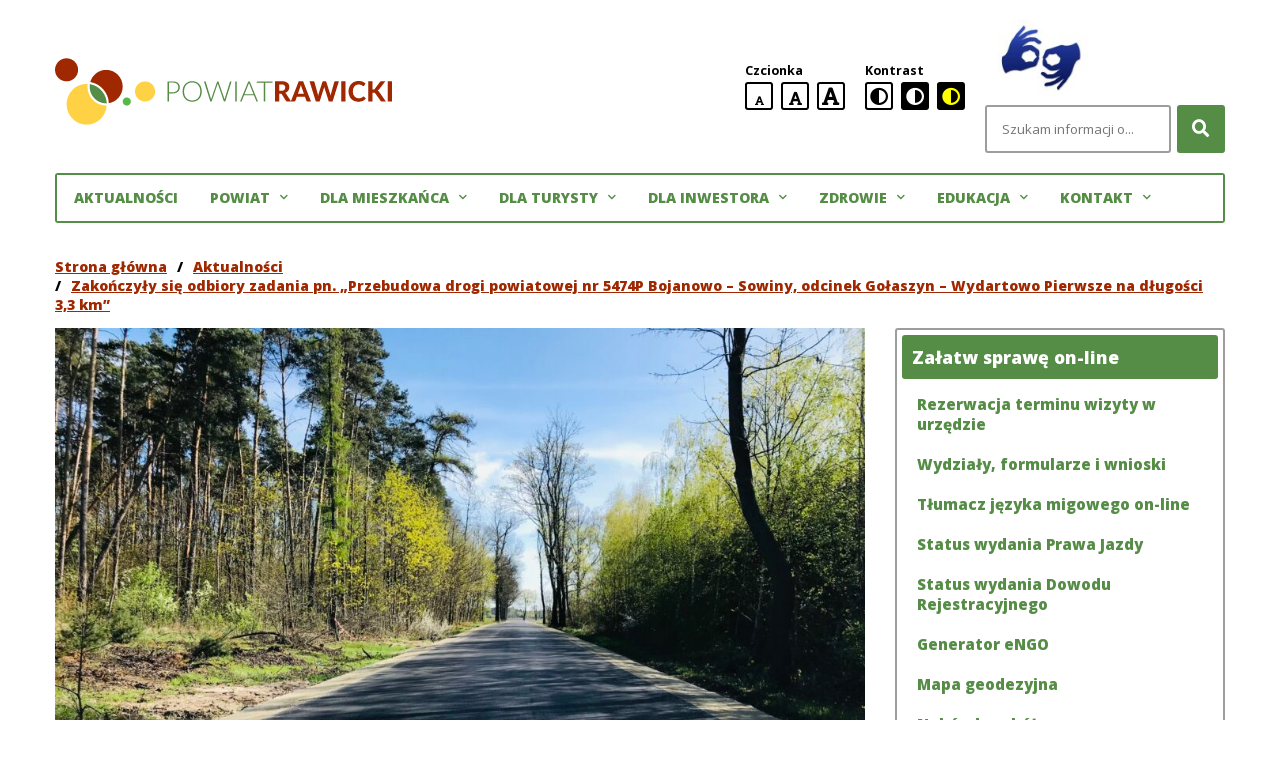

--- FILE ---
content_type: text/html; charset=UTF-8
request_url: https://powiatrawicki.pl/zakonczyly-sie-odbiory-zadania-pn-przebudowa-drogi-powiatowej-nr-5474p-bojanowo-sowiny-odcinek-golaszyn-wydartowo-pierwsze-na-dlugosci-33-km/
body_size: 17776
content:
<!DOCTYPE html>
<html lang="pl-PL">

<head>
	<meta charset="utf-8">
	<meta name="description" content="" />
	<meta name="author" content="GrupaWW">
	<meta name="robots" content="index, follow">
	<meta name="viewport" content="width=device-width, initial-scale=1.0">
	
	<title>Powiat Rawicki</title>

		
	
	<link rel="stylesheet" href="https://powiatrawicki.pl/wp-content/themes/amadeopro/style.css" type="text/css" media="all">

	
	  <meta name='robots' content='index, follow, max-image-preview:large, max-snippet:-1, max-video-preview:-1' />

	<!-- This site is optimized with the Yoast SEO plugin v26.7 - https://yoast.com/wordpress/plugins/seo/ -->
	<link rel="canonical" href="https://powiatrawicki.pl/zakonczyly-sie-odbiory-zadania-pn-przebudowa-drogi-powiatowej-nr-5474p-bojanowo-sowiny-odcinek-golaszyn-wydartowo-pierwsze-na-dlugosci-33-km/" />
	<meta property="og:locale" content="pl_PL" />
	<meta property="og:type" content="article" />
	<meta property="og:title" content="Powiat Rawicki Zakończyły się odbiory zadania pn. &quot;Przebudowa drogi powiatowej nr 5474P Bojanowo - Sowiny, odcinek Gołaszyn - Wydartowo Pierwsze na długości 3,3 km&quot; -" />
	<meta property="og:description" content="W dniu 15 kwietnia br. dokonano końcowego ostatecznego odbioru robót dla zadania pn. &#8222;Przebudowa drogi powiatowej nr Przebudowa drogi powiatowej nr 5474P Bojanowo &#8211; Sowiny, odcinek Gołaszyn &#8211; Wydartowo Pierwsze na długości 3,3 km&#8221;, dofinansowanego ze środków Rządowego Funduszu Polski Ład: Programu Inwestycji Strategicznych &#8211; EDYCJA 3-PGR. fot. Powiatowy Zarząd Dróg w Rawiczu" />
	<meta property="og:url" content="https://powiatrawicki.pl/zakonczyly-sie-odbiory-zadania-pn-przebudowa-drogi-powiatowej-nr-5474p-bojanowo-sowiny-odcinek-golaszyn-wydartowo-pierwsze-na-dlugosci-33-km/" />
	<meta property="og:site_name" content="Powiat Rawicki" />
	<meta property="article:publisher" content="https://facebook.com/powiatrawicki" />
	<meta property="article:published_time" content="2024-04-23T11:02:23+00:00" />
	<meta property="article:modified_time" content="2024-06-12T10:52:33+00:00" />
	<meta property="og:image" content="https://powiatrawicki.pl/wp-content/uploads/2024/04/IMG_1549-scaled.jpg" />
	<meta property="og:image:width" content="2560" />
	<meta property="og:image:height" content="1920" />
	<meta property="og:image:type" content="image/jpeg" />
	<meta name="author" content="Anna Siecla" />
	<meta name="twitter:card" content="summary_large_image" />
	<script type="application/ld+json" class="yoast-schema-graph">{"@context":"https://schema.org","@graph":[{"@type":"Article","@id":"https://powiatrawicki.pl/zakonczyly-sie-odbiory-zadania-pn-przebudowa-drogi-powiatowej-nr-5474p-bojanowo-sowiny-odcinek-golaszyn-wydartowo-pierwsze-na-dlugosci-33-km/#article","isPartOf":{"@id":"https://powiatrawicki.pl/zakonczyly-sie-odbiory-zadania-pn-przebudowa-drogi-powiatowej-nr-5474p-bojanowo-sowiny-odcinek-golaszyn-wydartowo-pierwsze-na-dlugosci-33-km/"},"author":{"name":"Anna Siecla","@id":"https://powiatrawicki.pl/#/schema/person/db7bc94baf69ab691b1e086a78c9f4aa"},"headline":"Zakończyły się odbiory zadania pn. &#8222;Przebudowa drogi powiatowej nr 5474P Bojanowo &#8211; Sowiny, odcinek Gołaszyn &#8211; Wydartowo Pierwsze na długości 3,3 km&#8221;","datePublished":"2024-04-23T11:02:23+00:00","dateModified":"2024-06-12T10:52:33+00:00","mainEntityOfPage":{"@id":"https://powiatrawicki.pl/zakonczyly-sie-odbiory-zadania-pn-przebudowa-drogi-powiatowej-nr-5474p-bojanowo-sowiny-odcinek-golaszyn-wydartowo-pierwsze-na-dlugosci-33-km/"},"wordCount":86,"publisher":{"@id":"https://powiatrawicki.pl/#organization"},"image":{"@id":"https://powiatrawicki.pl/zakonczyly-sie-odbiory-zadania-pn-przebudowa-drogi-powiatowej-nr-5474p-bojanowo-sowiny-odcinek-golaszyn-wydartowo-pierwsze-na-dlugosci-33-km/#primaryimage"},"thumbnailUrl":"https://powiatrawicki.pl/wp-content/uploads/2024/04/IMG_1549-scaled.jpg","keywords":["infrastruktura drogowa","Polski Ład","przebudowa drogi"],"articleSection":["Aktualności","Polski Ład","Powiat","Powiat - Projekty","przebudowa i modernizację dróg powiatowych na terenie Powiatu Rawickiego (Edycja 3 PGR)"],"inLanguage":"pl-PL"},{"@type":"WebPage","@id":"https://powiatrawicki.pl/zakonczyly-sie-odbiory-zadania-pn-przebudowa-drogi-powiatowej-nr-5474p-bojanowo-sowiny-odcinek-golaszyn-wydartowo-pierwsze-na-dlugosci-33-km/","url":"https://powiatrawicki.pl/zakonczyly-sie-odbiory-zadania-pn-przebudowa-drogi-powiatowej-nr-5474p-bojanowo-sowiny-odcinek-golaszyn-wydartowo-pierwsze-na-dlugosci-33-km/","name":"Powiat Rawicki Zakończyły się odbiory zadania pn. \"Przebudowa drogi powiatowej nr 5474P Bojanowo - Sowiny, odcinek Gołaszyn - Wydartowo Pierwsze na długości 3,3 km\" -","isPartOf":{"@id":"https://powiatrawicki.pl/#website"},"primaryImageOfPage":{"@id":"https://powiatrawicki.pl/zakonczyly-sie-odbiory-zadania-pn-przebudowa-drogi-powiatowej-nr-5474p-bojanowo-sowiny-odcinek-golaszyn-wydartowo-pierwsze-na-dlugosci-33-km/#primaryimage"},"image":{"@id":"https://powiatrawicki.pl/zakonczyly-sie-odbiory-zadania-pn-przebudowa-drogi-powiatowej-nr-5474p-bojanowo-sowiny-odcinek-golaszyn-wydartowo-pierwsze-na-dlugosci-33-km/#primaryimage"},"thumbnailUrl":"https://powiatrawicki.pl/wp-content/uploads/2024/04/IMG_1549-scaled.jpg","datePublished":"2024-04-23T11:02:23+00:00","dateModified":"2024-06-12T10:52:33+00:00","breadcrumb":{"@id":"https://powiatrawicki.pl/zakonczyly-sie-odbiory-zadania-pn-przebudowa-drogi-powiatowej-nr-5474p-bojanowo-sowiny-odcinek-golaszyn-wydartowo-pierwsze-na-dlugosci-33-km/#breadcrumb"},"inLanguage":"pl-PL","potentialAction":[{"@type":"ReadAction","target":["https://powiatrawicki.pl/zakonczyly-sie-odbiory-zadania-pn-przebudowa-drogi-powiatowej-nr-5474p-bojanowo-sowiny-odcinek-golaszyn-wydartowo-pierwsze-na-dlugosci-33-km/"]}]},{"@type":"ImageObject","inLanguage":"pl-PL","@id":"https://powiatrawicki.pl/zakonczyly-sie-odbiory-zadania-pn-przebudowa-drogi-powiatowej-nr-5474p-bojanowo-sowiny-odcinek-golaszyn-wydartowo-pierwsze-na-dlugosci-33-km/#primaryimage","url":"https://powiatrawicki.pl/wp-content/uploads/2024/04/IMG_1549-scaled.jpg","contentUrl":"https://powiatrawicki.pl/wp-content/uploads/2024/04/IMG_1549-scaled.jpg","width":2560,"height":1920,"caption":"Polski Ład"},{"@type":"BreadcrumbList","@id":"https://powiatrawicki.pl/zakonczyly-sie-odbiory-zadania-pn-przebudowa-drogi-powiatowej-nr-5474p-bojanowo-sowiny-odcinek-golaszyn-wydartowo-pierwsze-na-dlugosci-33-km/#breadcrumb","itemListElement":[{"@type":"ListItem","position":1,"name":"Strona główna","item":"https://powiatrawicki.pl/"},{"@type":"ListItem","position":2,"name":"Aktualności","item":"https://powiatrawicki.pl/aktualnosci/"},{"@type":"ListItem","position":3,"name":"Zakończyły się odbiory zadania pn. &#8222;Przebudowa drogi powiatowej nr 5474P Bojanowo &#8211; Sowiny, odcinek Gołaszyn &#8211; Wydartowo Pierwsze na długości 3,3 km&#8221;"}]},{"@type":"WebSite","@id":"https://powiatrawicki.pl/#website","url":"https://powiatrawicki.pl/","name":"Powiat Rawicki","description":"","publisher":{"@id":"https://powiatrawicki.pl/#organization"},"potentialAction":[{"@type":"SearchAction","target":{"@type":"EntryPoint","urlTemplate":"https://powiatrawicki.pl/?s={search_term_string}"},"query-input":{"@type":"PropertyValueSpecification","valueRequired":true,"valueName":"search_term_string"}}],"inLanguage":"pl-PL"},{"@type":"Organization","@id":"https://powiatrawicki.pl/#organization","name":"Powiat Rawicki","url":"https://powiatrawicki.pl/","logo":{"@type":"ImageObject","inLanguage":"pl-PL","@id":"https://powiatrawicki.pl/#/schema/logo/image/","url":"https://powiatrawicki.pl/wp-content/uploads/2022/12/Powiat_Rawicki_Logo_JPG_Color.jpg","contentUrl":"https://powiatrawicki.pl/wp-content/uploads/2022/12/Powiat_Rawicki_Logo_JPG_Color.jpg","width":1125,"height":950,"caption":"Powiat Rawicki"},"image":{"@id":"https://powiatrawicki.pl/#/schema/logo/image/"},"sameAs":["https://facebook.com/powiatrawicki"]},{"@type":"Person","@id":"https://powiatrawicki.pl/#/schema/person/db7bc94baf69ab691b1e086a78c9f4aa","name":"Anna Siecla","image":{"@type":"ImageObject","inLanguage":"pl-PL","@id":"https://powiatrawicki.pl/#/schema/person/image/","url":"https://secure.gravatar.com/avatar/56eb89deef801ee30692f09aa2885dc145e1c80f339ddc749e92130d749c5da0?s=96&d=mm&r=g","contentUrl":"https://secure.gravatar.com/avatar/56eb89deef801ee30692f09aa2885dc145e1c80f339ddc749e92130d749c5da0?s=96&d=mm&r=g","caption":"Anna Siecla"}}]}</script>
	<!-- / Yoast SEO plugin. -->


<link rel="alternate" title="oEmbed (JSON)" type="application/json+oembed" href="https://powiatrawicki.pl/wp-json/oembed/1.0/embed?url=https%3A%2F%2Fpowiatrawicki.pl%2Fzakonczyly-sie-odbiory-zadania-pn-przebudowa-drogi-powiatowej-nr-5474p-bojanowo-sowiny-odcinek-golaszyn-wydartowo-pierwsze-na-dlugosci-33-km%2F" />
<link rel="alternate" title="oEmbed (XML)" type="text/xml+oembed" href="https://powiatrawicki.pl/wp-json/oembed/1.0/embed?url=https%3A%2F%2Fpowiatrawicki.pl%2Fzakonczyly-sie-odbiory-zadania-pn-przebudowa-drogi-powiatowej-nr-5474p-bojanowo-sowiny-odcinek-golaszyn-wydartowo-pierwsze-na-dlugosci-33-km%2F&#038;format=xml" />
<style id='wp-img-auto-sizes-contain-inline-css' type='text/css'>
img:is([sizes=auto i],[sizes^="auto," i]){contain-intrinsic-size:3000px 1500px}
/*# sourceURL=wp-img-auto-sizes-contain-inline-css */
</style>
<style id='wp-emoji-styles-inline-css' type='text/css'>

	img.wp-smiley, img.emoji {
		display: inline !important;
		border: none !important;
		box-shadow: none !important;
		height: 1em !important;
		width: 1em !important;
		margin: 0 0.07em !important;
		vertical-align: -0.1em !important;
		background: none !important;
		padding: 0 !important;
	}
/*# sourceURL=wp-emoji-styles-inline-css */
</style>
<style id='classic-theme-styles-inline-css' type='text/css'>
/*! This file is auto-generated */
.wp-block-button__link{color:#fff;background-color:#32373c;border-radius:9999px;box-shadow:none;text-decoration:none;padding:calc(.667em + 2px) calc(1.333em + 2px);font-size:1.125em}.wp-block-file__button{background:#32373c;color:#fff;text-decoration:none}
/*# sourceURL=/wp-includes/css/classic-themes.min.css */
</style>
<link rel='stylesheet' id='page-list-style-css' href='https://powiatrawicki.pl/wp-content/plugins/page-list/css/page-list.css?ver=5.7' type='text/css' media='all' />
<link rel='stylesheet' id='widgetopts-styles-css' href='https://powiatrawicki.pl/wp-content/plugins/widget-options/assets/css/widget-options.css?ver=4.1.1' type='text/css' media='all' />
<link rel='stylesheet' id='uagb-slick-css-css' href='https://powiatrawicki.pl/wp-content/plugins/ultimate-addons-for-gutenberg/assets/css/slick.min.css?ver=2.19.10' type='text/css' media='all' />
<link rel='stylesheet' id='uagb-swiper-css-css' href='https://powiatrawicki.pl/wp-content/plugins/ultimate-addons-for-gutenberg/assets/css/swiper-bundle.min.css?ver=2.19.10' type='text/css' media='all' />
<link rel='stylesheet' id='uag-style-34825-css' href='https://powiatrawicki.pl/wp-content/uploads/uag-plugin/assets/35000/uag-css-34825.css?ver=1768547922' type='text/css' media='all' />
<link rel='stylesheet' id='wp-lightbox-2.min.css-css' href='https://powiatrawicki.pl/wp-content/plugins/wp-lightbox-2/styles/lightbox.min.pl_PL.css?ver=1.3.4' type='text/css' media='all' />
<link rel='stylesheet' id='wp-block-paragraph-css' href='https://powiatrawicki.pl/wp-includes/blocks/paragraph/style.min.css?ver=796c429dee126a02f9ccabdfbfb01039' type='text/css' media='all' />
<script type="text/javascript" src="https://powiatrawicki.pl/wp-includes/js/jquery/jquery.min.js?ver=3.7.1" id="jquery-core-js"></script>
<script type="text/javascript" src="https://powiatrawicki.pl/wp-content/themes/amadeopro/assets/js/all.min.js?ver=796c429dee126a02f9ccabdfbfb01039" id="all-js"></script>
<link rel="https://api.w.org/" href="https://powiatrawicki.pl/wp-json/" /><link rel="alternate" title="JSON" type="application/json" href="https://powiatrawicki.pl/wp-json/wp/v2/posts/34825" />		<!-- Custom Logo: hide header text -->
		<style id="custom-logo-css" type="text/css">
			.site-title, .site-description {
				position: absolute;
				clip-path: inset(50%);
			}
		</style>
		<style type="text/css">.broken_link, a.broken_link {
	text-decoration: line-through;
}</style><style id="uagb-style-conditional-extension">@media (min-width: 1025px){body .uag-hide-desktop.uagb-google-map__wrap,body .uag-hide-desktop{display:none !important}}@media (min-width: 768px) and (max-width: 1024px){body .uag-hide-tab.uagb-google-map__wrap,body .uag-hide-tab{display:none !important}}@media (max-width: 767px){body .uag-hide-mob.uagb-google-map__wrap,body .uag-hide-mob{display:none !important}}</style><link rel="icon" href="https://powiatrawicki.pl/wp-content/uploads/2021/08/favicon.ico" sizes="32x32" />
<link rel="icon" href="https://powiatrawicki.pl/wp-content/uploads/2021/08/favicon.ico" sizes="192x192" />
<link rel="apple-touch-icon" href="https://powiatrawicki.pl/wp-content/uploads/2021/08/favicon.ico" />
<meta name="msapplication-TileImage" content="https://powiatrawicki.pl/wp-content/uploads/2021/08/favicon.ico" />
		<style type="text/css" id="wp-custom-css">
			/* kolory */

:root {
	--primary: #558C46; 
	--secondary: #A02800;
	--addFirst: var(--primary);
	--addSecond: var(--secondary);
	--addThird: #167E33;
	--addFourth: #0E575D;
	--deco: #efefef;
	--border: #9d9d9d;
	--important: #A30000;
	--white: #fff;
	--black: #000;
	--facebook: #3B5998;
	--twitter: #00ACEE;
	--youtube: #c4302b;
	--linkedin: #0a66c2;
	--yellow: #ff0;
	--borderRadius: 3px;
	--fontDefault: 'Open Sans', sans-serif;
}

/* breadcrumbs */
.view {
    margin-top:1em;
}
.breadcrumbs {
	margin-bottom: 1em;
}

/* tresc */
.view .view-content:not(:first-child) {
    margin-top: 2em;
}
.gutenberg .widget-title {margin:1em 0;}
.gutenberg p {margin:1em 0;}
.gutenberg ul {
    margin-top: 1em;
	margin-bottom:1em;
}


/* przyciski */

.btn {
	display: inline-block;
	font-weight: 600;
	text-align: center;
	white-space: nowrap;
	vertical-align: middle;
	-webkit-user-select: none;
	-moz-user-select: none;
	-ms-user-select: none;
	user-select: none;
	border: 2px solid;
  padding: .375rem .75rem;
	font-size: 1em;
	line-height: 1.5;
	border-radius: .25rem;
	transition: color .15s ease-in-out,background-color .15s ease-in-out,border-color .15s ease-in-out,box-shadow .15s ease-in-out;
	margin-top:1rem;
	text-decoration:none;
}
.btn-block {
    display: block;
    width: 100%;
		padding:1rem;
	border-color: var(--primary);
}

.btn-primary {
	border-color: var(--primary);
	color: var(--primary);
}
.btn-primary:hover, .btn-primary:focus {
	border-color: var(--secondary);
	color: var(--secondary);
}

.btn-secondary {
	border-color: var(--secondary);
	color: var(--secondary);
}
.btn-secondary:hover, .btn-secondary:focus {
	border-color: var(--primary);
	color: var(--primary);
}

.btn-wht {
	border-color: #fff;
	color: #fff;
}
.btn-wht:hover, .btn-wht:focus {
	border-color: var(--black);
	color: var(--black);
}

/* logo */

.custom-logo {
	width:350px;
}

/* stopka */

.footer { margin-top: 20px; }

@media screen and (min-width: 40em) { .footer__top-grid { grid-template-columns: repeat(1, 1fr); } .footer__top .kontakt_div { display: grid; grid-template-columns: repeat(1, 1fr);} }

@media screen and (min-width: 64em) { .footer__top-grid { grid-template-columns: repeat(2, 1fr); }	.footer__top .kontakt_div { display: grid;grid-template-columns: repeat(2, 1fr);} }

.footer__logotypes {margin-bottom:50px;}

.footer__logotypes .wp-block-gallery.is-cropped .blocks-gallery-item img {
    width: 100%;
    height: 100%;
    object-fit: none;
}

.footer__logotypes .wp-block-gallery .blocks-gallery-item figcaption {
    position: relative;
    padding: 5px;
    font-size: 1.5rem;
	color: var(--black); }

.footer__logotypes .wp-block-gallery .blocks-gallery-item:hover figcaption {
    text-decoration:underline; }


.footer__logotypes .wp-block-gallery.is-cropped .blocks-gallery-item a {
    cursor: pointer !important;
}

.footer__top a.focus-ring {
	outline: 2px solid var(--white);
}

.wp-block-gallery .blocks-gallery-item a:hover img { transform: rotate(0deg) scale(1.05); }

.blocks-gallery-item__caption {font-weight:bold}



/* aktualnosci - glowna */

.custom-posts .custom-posts-heading {
  background: #ffd246;
  padding: 10px;
}

.category-posts-shortcode ul {
	margin:0;
}

.cat-post-date.post-date {
	color: var(--border);
}

.categoryPosts-loadmore button { display: inline-flex; background: var(--primary); padding: 10px 15px; border-radius: var(--borderRadius); font-size: 1.4rem; font-weight: 800; line-height: 1.6em; color: var(--white); text-transform: uppercase; text-decoration: none; }

.categoryPosts-loadmore button .categoryPosts-loadmore button-hover, .categoryPosts-loadmore button:hover, .post .post-link:hover .post-box .post-more .categoryPosts-loadmore button { box-shadow: 0 0 0 2px var(--primary); background: var(--white); color: var(--primary); }

.categoryPosts-loadmore button.focus-ring, .categoryPosts-loadmore button.btn-icon-small:hover, .post .post-link:hover .post-box .post-more .btn-icon-small.categoryPosts-loadmore button, .post .post-link.focus-ring .categoryPosts-loadmore button.post-title, .categoryPosts-loadmore button.post-type-logotypes__link:hover, .post .post-link:hover .post-box .post-more .post-type-logotypes__link.categoryPosts-loadmore button, .view .view-header .categoryPosts-loadmore button.view-print:hover, .view .view-header .post .post-link:hover .post-box .post-more .view-print.categoryPosts-loadmore button, .post .post-link:hover .post-box .post-more .view .view-header .view-print.categoryPosts-loadmore button, .widget.widget_media_image a.categoryPosts-loadmore button:hover, .widget.widget_media_image .post .post-link:hover .post-box .post-more a.categoryPosts-loadmore button, .post .post-link:hover .post-box .post-more .widget.widget_media_image a.categoryPosts-loadmore button { border-radius: 0; outline-offset: 2px; }

/* na skróty - główna */

.footer .widget .widget-header {
	margin-bottom: var(--gap);
	font-size: 2.5rem;
	font-weight: 800;
  line-height: 1.4em;
	background: #ffd246;
  padding: 10px;
	margin-top:30px;
}

.footer__logotypes .widget.widget_media_gallery .gallery {
	padding:0;
	background:none;
}

#gallery-1 img {max-height:200px;}

.footer__logotypes .widget.widget_media_gallery .gallery .gallery-item {margin-top:0;margin-bottom:20px; }

.widget.widget_media_gallery .gallery .gallery-item .gallery-caption {
	font-size:1.5rem;
	font-weight:800;
}

.widget.widget_media_gallery .gallery .gallery-item:hover .gallery-caption {
	text-decoration:underline;
}

/* menu boczne */
.sidebar-area .widget.widget_archive ul li a, .sidebar-area .widget.widget_categories ul li a, .sidebar-area .widget.widget_meta ul li a, .sidebar-area .widget.widget_recent_entries ul li a, .sidebar-area .widget.widget_nav_menu ul li a, .sidebar-area .widget.widget_pages ul li a {
	font-weight:800;
	font-size:1.5rem;
}

/* branding */
.realization {display:none;}

/* tabs */

.uagb-tabs__wrap ul.uagb-tabs__panel li.uagb-tab a {text-decoration:none; color: var(--primary); font-weight:bold;}

.uagb-block-7c2cf272.uagb-tabs__vstyle6-desktop .uagb-tab {border-color: var(--primary); border-width:2px; border-radius:5px;}

.uagb-block-7c2cf272.uagb-tabs__vstyle6-desktop .uagb-tabs__active  {background-color: var(--primary);}

.uagb-tabs__wrap ul.uagb-tabs__panel li.uagb-tab.uagb-tabs__active a, .uagb-tabs__wrap ul.uagb-tabs__panel li.uagb-tab a:hover {color:white; background-color: var(--primary);}

/* info */
.wp-block-uagb-info-box {
	border: var(--primary) 2px solid;
  padding: 1em;
  border-radius: 3px;
}
.wp-block-uagb-info-box .uagb-ifb-icon-wrap svg, .uagb-block-1bf12c22 .uagb-ifb-content .uagb-ifb-icon-wrap svg {fill:var(--primary);}
.wp-block-uagb-info-box h3.uagb-ifb-title {color:var(--primary);}		</style>
		
	<style>
		:root {
			--primary: #558c46;
			--secondary: #a02800;
		}
	</style>

<style id='global-styles-inline-css' type='text/css'>
:root{--wp--preset--aspect-ratio--square: 1;--wp--preset--aspect-ratio--4-3: 4/3;--wp--preset--aspect-ratio--3-4: 3/4;--wp--preset--aspect-ratio--3-2: 3/2;--wp--preset--aspect-ratio--2-3: 2/3;--wp--preset--aspect-ratio--16-9: 16/9;--wp--preset--aspect-ratio--9-16: 9/16;--wp--preset--color--black: #000000;--wp--preset--color--cyan-bluish-gray: #abb8c3;--wp--preset--color--white: #ffffff;--wp--preset--color--pale-pink: #f78da7;--wp--preset--color--vivid-red: #cf2e2e;--wp--preset--color--luminous-vivid-orange: #ff6900;--wp--preset--color--luminous-vivid-amber: #fcb900;--wp--preset--color--light-green-cyan: #7bdcb5;--wp--preset--color--vivid-green-cyan: #00d084;--wp--preset--color--pale-cyan-blue: #8ed1fc;--wp--preset--color--vivid-cyan-blue: #0693e3;--wp--preset--color--vivid-purple: #9b51e0;--wp--preset--gradient--vivid-cyan-blue-to-vivid-purple: linear-gradient(135deg,rgb(6,147,227) 0%,rgb(155,81,224) 100%);--wp--preset--gradient--light-green-cyan-to-vivid-green-cyan: linear-gradient(135deg,rgb(122,220,180) 0%,rgb(0,208,130) 100%);--wp--preset--gradient--luminous-vivid-amber-to-luminous-vivid-orange: linear-gradient(135deg,rgb(252,185,0) 0%,rgb(255,105,0) 100%);--wp--preset--gradient--luminous-vivid-orange-to-vivid-red: linear-gradient(135deg,rgb(255,105,0) 0%,rgb(207,46,46) 100%);--wp--preset--gradient--very-light-gray-to-cyan-bluish-gray: linear-gradient(135deg,rgb(238,238,238) 0%,rgb(169,184,195) 100%);--wp--preset--gradient--cool-to-warm-spectrum: linear-gradient(135deg,rgb(74,234,220) 0%,rgb(151,120,209) 20%,rgb(207,42,186) 40%,rgb(238,44,130) 60%,rgb(251,105,98) 80%,rgb(254,248,76) 100%);--wp--preset--gradient--blush-light-purple: linear-gradient(135deg,rgb(255,206,236) 0%,rgb(152,150,240) 100%);--wp--preset--gradient--blush-bordeaux: linear-gradient(135deg,rgb(254,205,165) 0%,rgb(254,45,45) 50%,rgb(107,0,62) 100%);--wp--preset--gradient--luminous-dusk: linear-gradient(135deg,rgb(255,203,112) 0%,rgb(199,81,192) 50%,rgb(65,88,208) 100%);--wp--preset--gradient--pale-ocean: linear-gradient(135deg,rgb(255,245,203) 0%,rgb(182,227,212) 50%,rgb(51,167,181) 100%);--wp--preset--gradient--electric-grass: linear-gradient(135deg,rgb(202,248,128) 0%,rgb(113,206,126) 100%);--wp--preset--gradient--midnight: linear-gradient(135deg,rgb(2,3,129) 0%,rgb(40,116,252) 100%);--wp--preset--font-size--small: 13px;--wp--preset--font-size--medium: 20px;--wp--preset--font-size--large: 36px;--wp--preset--font-size--x-large: 42px;--wp--preset--spacing--20: 0.44rem;--wp--preset--spacing--30: 0.67rem;--wp--preset--spacing--40: 1rem;--wp--preset--spacing--50: 1.5rem;--wp--preset--spacing--60: 2.25rem;--wp--preset--spacing--70: 3.38rem;--wp--preset--spacing--80: 5.06rem;--wp--preset--shadow--natural: 6px 6px 9px rgba(0, 0, 0, 0.2);--wp--preset--shadow--deep: 12px 12px 50px rgba(0, 0, 0, 0.4);--wp--preset--shadow--sharp: 6px 6px 0px rgba(0, 0, 0, 0.2);--wp--preset--shadow--outlined: 6px 6px 0px -3px rgb(255, 255, 255), 6px 6px rgb(0, 0, 0);--wp--preset--shadow--crisp: 6px 6px 0px rgb(0, 0, 0);}:where(.is-layout-flex){gap: 0.5em;}:where(.is-layout-grid){gap: 0.5em;}body .is-layout-flex{display: flex;}.is-layout-flex{flex-wrap: wrap;align-items: center;}.is-layout-flex > :is(*, div){margin: 0;}body .is-layout-grid{display: grid;}.is-layout-grid > :is(*, div){margin: 0;}:where(.wp-block-columns.is-layout-flex){gap: 2em;}:where(.wp-block-columns.is-layout-grid){gap: 2em;}:where(.wp-block-post-template.is-layout-flex){gap: 1.25em;}:where(.wp-block-post-template.is-layout-grid){gap: 1.25em;}.has-black-color{color: var(--wp--preset--color--black) !important;}.has-cyan-bluish-gray-color{color: var(--wp--preset--color--cyan-bluish-gray) !important;}.has-white-color{color: var(--wp--preset--color--white) !important;}.has-pale-pink-color{color: var(--wp--preset--color--pale-pink) !important;}.has-vivid-red-color{color: var(--wp--preset--color--vivid-red) !important;}.has-luminous-vivid-orange-color{color: var(--wp--preset--color--luminous-vivid-orange) !important;}.has-luminous-vivid-amber-color{color: var(--wp--preset--color--luminous-vivid-amber) !important;}.has-light-green-cyan-color{color: var(--wp--preset--color--light-green-cyan) !important;}.has-vivid-green-cyan-color{color: var(--wp--preset--color--vivid-green-cyan) !important;}.has-pale-cyan-blue-color{color: var(--wp--preset--color--pale-cyan-blue) !important;}.has-vivid-cyan-blue-color{color: var(--wp--preset--color--vivid-cyan-blue) !important;}.has-vivid-purple-color{color: var(--wp--preset--color--vivid-purple) !important;}.has-black-background-color{background-color: var(--wp--preset--color--black) !important;}.has-cyan-bluish-gray-background-color{background-color: var(--wp--preset--color--cyan-bluish-gray) !important;}.has-white-background-color{background-color: var(--wp--preset--color--white) !important;}.has-pale-pink-background-color{background-color: var(--wp--preset--color--pale-pink) !important;}.has-vivid-red-background-color{background-color: var(--wp--preset--color--vivid-red) !important;}.has-luminous-vivid-orange-background-color{background-color: var(--wp--preset--color--luminous-vivid-orange) !important;}.has-luminous-vivid-amber-background-color{background-color: var(--wp--preset--color--luminous-vivid-amber) !important;}.has-light-green-cyan-background-color{background-color: var(--wp--preset--color--light-green-cyan) !important;}.has-vivid-green-cyan-background-color{background-color: var(--wp--preset--color--vivid-green-cyan) !important;}.has-pale-cyan-blue-background-color{background-color: var(--wp--preset--color--pale-cyan-blue) !important;}.has-vivid-cyan-blue-background-color{background-color: var(--wp--preset--color--vivid-cyan-blue) !important;}.has-vivid-purple-background-color{background-color: var(--wp--preset--color--vivid-purple) !important;}.has-black-border-color{border-color: var(--wp--preset--color--black) !important;}.has-cyan-bluish-gray-border-color{border-color: var(--wp--preset--color--cyan-bluish-gray) !important;}.has-white-border-color{border-color: var(--wp--preset--color--white) !important;}.has-pale-pink-border-color{border-color: var(--wp--preset--color--pale-pink) !important;}.has-vivid-red-border-color{border-color: var(--wp--preset--color--vivid-red) !important;}.has-luminous-vivid-orange-border-color{border-color: var(--wp--preset--color--luminous-vivid-orange) !important;}.has-luminous-vivid-amber-border-color{border-color: var(--wp--preset--color--luminous-vivid-amber) !important;}.has-light-green-cyan-border-color{border-color: var(--wp--preset--color--light-green-cyan) !important;}.has-vivid-green-cyan-border-color{border-color: var(--wp--preset--color--vivid-green-cyan) !important;}.has-pale-cyan-blue-border-color{border-color: var(--wp--preset--color--pale-cyan-blue) !important;}.has-vivid-cyan-blue-border-color{border-color: var(--wp--preset--color--vivid-cyan-blue) !important;}.has-vivid-purple-border-color{border-color: var(--wp--preset--color--vivid-purple) !important;}.has-vivid-cyan-blue-to-vivid-purple-gradient-background{background: var(--wp--preset--gradient--vivid-cyan-blue-to-vivid-purple) !important;}.has-light-green-cyan-to-vivid-green-cyan-gradient-background{background: var(--wp--preset--gradient--light-green-cyan-to-vivid-green-cyan) !important;}.has-luminous-vivid-amber-to-luminous-vivid-orange-gradient-background{background: var(--wp--preset--gradient--luminous-vivid-amber-to-luminous-vivid-orange) !important;}.has-luminous-vivid-orange-to-vivid-red-gradient-background{background: var(--wp--preset--gradient--luminous-vivid-orange-to-vivid-red) !important;}.has-very-light-gray-to-cyan-bluish-gray-gradient-background{background: var(--wp--preset--gradient--very-light-gray-to-cyan-bluish-gray) !important;}.has-cool-to-warm-spectrum-gradient-background{background: var(--wp--preset--gradient--cool-to-warm-spectrum) !important;}.has-blush-light-purple-gradient-background{background: var(--wp--preset--gradient--blush-light-purple) !important;}.has-blush-bordeaux-gradient-background{background: var(--wp--preset--gradient--blush-bordeaux) !important;}.has-luminous-dusk-gradient-background{background: var(--wp--preset--gradient--luminous-dusk) !important;}.has-pale-ocean-gradient-background{background: var(--wp--preset--gradient--pale-ocean) !important;}.has-electric-grass-gradient-background{background: var(--wp--preset--gradient--electric-grass) !important;}.has-midnight-gradient-background{background: var(--wp--preset--gradient--midnight) !important;}.has-small-font-size{font-size: var(--wp--preset--font-size--small) !important;}.has-medium-font-size{font-size: var(--wp--preset--font-size--medium) !important;}.has-large-font-size{font-size: var(--wp--preset--font-size--large) !important;}.has-x-large-font-size{font-size: var(--wp--preset--font-size--x-large) !important;}
/*# sourceURL=global-styles-inline-css */
</style>
<link rel='stylesheet' id='ums_leaflet_maps_api-css' href='https://powiatrawicki.pl/wp-content/plugins/ultimate-maps-by-supsystic/modules/maps/css/leaflet.css?ver=1.2.21' type='text/css' media='all' />
<link rel='stylesheet' id='core.maps-css' href='https://powiatrawicki.pl/wp-content/plugins/ultimate-maps-by-supsystic/modules/maps/css/core.maps.css?ver=1.2.21' type='text/css' media='all' />
</head>

<body data-rsssl=1 class="wp-singular post-template-default single single-post postid-34825 single-format-standard wp-custom-logo wp-theme-amadeopro">

	<div class="site">

		
		<header class="header">
			<div class="container">
				<div class="skip-links">
    <div class="skip-links__item">
        <a href="#accessibility-main" class="skip-links__link btn-small">Przeskocz do treści</a>
    </div>
</div>				
				<div class="header__grid">
					<div class="header__logo">
						
<div class="site-branding">
            <div class="site-logo">
                            <a href="https://powiatrawicki.pl/"><a href="https://powiatrawicki.pl/" class="custom-logo-link" rel="home"><img src="https://powiatrawicki.pl/wp-content/uploads/2021/05/logo.svg" class="custom-logo" alt="Logo Powiatu Rawickiego" decoding="async" /></a></a>
                    </div>
        <div class="site-info sr-only">
                    <p class="site-name"><a href="https://powiatrawicki.pl/" class="site-link">Powiat Rawicki</a></p>
                <p class="site-desc"></p>
    </div>
</div>					</div>

					<div class="header__top">
						<div class="accessibility">
	<div class="accessibility__group">
		<p class="accessibility__group-title">Czcionka</p>
		<ul class="accessibility__group-list">
			<li class="accessibility__group-item">
				<button class="btn-icon-small btn-icon-small--font btn-icon-small--small" data-font="small">
					<i class="icon-font-solid" aria-hidden="true"></i>
					<span class="sr-only">
						domyślna wielkość czcionki					</span>
				</button>
			</li>
			<li class="accessibility__group-item">
				<button class="btn-icon-small btn-icon-small--font btn-icon-small--medium" data-font="medium">
					<i class="icon-font-solid" aria-hidden="true"></i>
					<span class="sr-only">
						większa czcionki					</span>
				</button>
			</li>
			<li class="accessibility__group-item">
				<button class="btn-icon-small btn-icon-small--font btn-icon-small--large" data-font="large">
					<i class="icon-font-solid" aria-hidden="true"></i>
					<span class="sr-only">
						największa czcionka					</span>
				</button>
			</li>
		</ul>
	</div>
	<div class="accessibility__group">
		<p class="accessibility__group-title">Kontrast</p>
		<ul class="accessibility__group-list">
			<li class="accessibility__group-item">
				<button class="btn-icon-small" data-contrast="contrast-standard" aria-label="standardowa wersja kontrastowa">
					<i class="icon-adjust-solid" aria-hidden="true"></i>
				</button>
			</li>
			<li class="accessibility__group-item">
				<button class="btn-icon-small btn-icon-small--black-white" data-contrast="contrast-black-white" aria-label="czarno-biała wersja kontrastowa">
					<i class="icon-adjust-solid" aria-hidden="true"></i>
				</button>
			</li>
			<li class="accessibility__group-item">
				<button class="btn-icon-small btn-icon-small--black-yellow" data-contrast="contrast-black-yellow" aria-label="czarno-żółta wersja kontrastowa">
					<i class="icon-adjust-solid" aria-hidden="true"></i>
				</button>
			</li>
		</ul>
	</div>
</div>													<div class="header-area">
								<div class="widget widget_media_image"><a href="/dla-mieszkanca/informacje-dla-osob-niepelnosprawnych/"><img width="110" height="81" src="https://powiatrawicki.pl/wp-content/uploads/2023/04/dlonie_biale_tlo_n.jpg" class="image wp-image-31490  attachment-110x81 size-110x81" alt="Tłumacz języka migowego" style="max-width: 100%; height: auto;" title="Tłumacz języka migowego - ikona" decoding="async" /></a></div><div class="widget widget_search">
<form role="search"  method="get" class="search-form" action="https://powiatrawicki.pl/">
	<label for="search-form-1" class="sr-only">
		Szukana fraza	</label>
	<input type="search" id="search-form-1" class="search-field" placeholder="Szukam informacji o..." value="" name="s" />
	<button type="submit" class="btn-icon" aria-label="Szukaj">
		<i class="icon-search-solid"></i>
	</button>
</form>
</div>							</div>
											</div>

					
											<nav class="header__nav">
							<h2 class="sr-only">Menu główne</h2>
							<button class="btn-menu" aria-expanded="false" aria-controls="accessibility-menu" aria-label="Menu główne">
								<span class="bar"></span>
							</button>
							<div id="accessibility-menu" class="header__nav-menu"><ul class="menu"><li id="menu-item-2106" class="menu-item menu-item-type-taxonomy menu-item-object-category current-post-ancestor current-menu-parent current-post-parent menu-item-2106"><a href="https://powiatrawicki.pl/category/aktualnosci/">Aktualności<span class="menu-more"><i class="icon-chevron-down-solid"></i></span></a></li>
<li id="menu-item-83" class="menu-item menu-item-type-post_type menu-item-object-page menu-item-has-children menu-item-83"><a href="https://powiatrawicki.pl/powiat/">Powiat<span class="menu-more"><i class="icon-chevron-down-solid"></i></span></a>
<ul class="sub-menu">
	<li id="menu-item-1798" class="menu-item menu-item-type-post_type menu-item-object-page menu-item-1798"><a href="https://powiatrawicki.pl/powiat/jednostki/">Struktura Organizacyjna, Jednostki Organizacyjne<span class="menu-more"><i class="icon-chevron-down-solid"></i></span></a></li>
	<li id="menu-item-1802" class="menu-item menu-item-type-post_type menu-item-object-page menu-item-1802"><a href="https://powiatrawicki.pl/powiat/rada-powiatu/">Rada Powiatu<span class="menu-more"><i class="icon-chevron-down-solid"></i></span></a></li>
	<li id="menu-item-1800" class="menu-item menu-item-type-post_type menu-item-object-page menu-item-1800"><a href="https://powiatrawicki.pl/powiat/zarzad-powiatu/">Zarząd Powiatu<span class="menu-more"><i class="icon-chevron-down-solid"></i></span></a></li>
	<li id="menu-item-1985" class="menu-item menu-item-type-post_type menu-item-object-page menu-item-1985"><a href="https://powiatrawicki.pl/powiat/transmisje-obrad-rady-powiatu-rawickiego/">Transmisje obrad Rady Powiatu Rawickiego<span class="menu-more"><i class="icon-chevron-down-solid"></i></span></a></li>
	<li id="menu-item-1809" class="menu-item menu-item-type-post_type menu-item-object-page menu-item-1809"><a href="https://powiatrawicki.pl/powiat/dyzury-starosty-radnych/">Dyżury Starosty<span class="menu-more"><i class="icon-chevron-down-solid"></i></span></a></li>
	<li id="menu-item-1811" class="menu-item menu-item-type-post_type menu-item-object-page menu-item-1811"><a href="https://powiatrawicki.pl/powiat/strategie-i-programy/">Strategie i programy<span class="menu-more"><i class="icon-chevron-down-solid"></i></span></a></li>
	<li id="menu-item-2042" class="menu-item menu-item-type-post_type menu-item-object-page menu-item-has-children menu-item-2042"><a href="https://powiatrawicki.pl/powiat/projekty/">Projekty<span class="menu-more"><i class="icon-chevron-down-solid"></i></span></a>
	<ul class="sub-menu">
		<li id="menu-item-31262" class="menu-item menu-item-type-custom menu-item-object-custom menu-item-31262"><a href="http://eog.powiatrawicki.pl">Fundusze EOG<span class="menu-more"><i class="icon-chevron-down-solid"></i></span></a></li>
		<li id="menu-item-1961" class="menu-item menu-item-type-post_type menu-item-object-page menu-item-1961"><a href="https://powiatrawicki.pl/powiat/projekty/projekty-unijne/">Realizacja projektów unijnych w Powiecie Rawickim<span class="menu-more"><i class="icon-chevron-down-solid"></i></span></a></li>
		<li id="menu-item-2036" class="menu-item menu-item-type-post_type menu-item-object-page menu-item-2036"><a href="https://powiatrawicki.pl/powiat/projekty/projekty-dofinansowane-ze-srodkow-rzadowego-funduszu-inwestycji-lokalnych/">Projekty dofinansowane ze środków Rządowego Funduszu Inwestycji Lokalnych<span class="menu-more"><i class="icon-chevron-down-solid"></i></span></a></li>
		<li id="menu-item-2044" class="menu-item menu-item-type-post_type menu-item-object-page menu-item-2044"><a href="https://powiatrawicki.pl/powiat/projekty/zadania-realizowane-z-budzetu-panstwa-lub-panstwowych-funduszy-celowych/">Zadania realizowane z budżetu państwa lub państwowych funduszy celowych<span class="menu-more"><i class="icon-chevron-down-solid"></i></span></a></li>
		<li id="menu-item-31741" class="menu-item menu-item-type-post_type menu-item-object-page menu-item-31741"><a href="https://powiatrawicki.pl/powiat/projekty/polski-lad/">Polski Ład<span class="menu-more"><i class="icon-chevron-down-solid"></i></span></a></li>
		<li id="menu-item-35965" class="menu-item menu-item-type-post_type menu-item-object-page menu-item-35965"><a href="https://powiatrawicki.pl/powiat/projekty/projekty-unijne/cyberbezpieczny-samorzad/">Cyberbezpieczny Samorząd<span class="menu-more"><i class="icon-chevron-down-solid"></i></span></a></li>
	</ul>
</li>
	<li id="menu-item-28351" class="menu-item menu-item-type-custom menu-item-object-custom menu-item-has-children menu-item-28351"><a href="#">Organizacje pozarządowe<span class="menu-more"><i class="icon-chevron-down-solid"></i></span></a>
	<ul class="sub-menu">
		<li id="menu-item-2074" class="menu-item menu-item-type-post_type menu-item-object-page menu-item-2074"><a href="https://powiatrawicki.pl/powiat/organizacje-pozarzadowe/">Informacje<span class="menu-more"><i class="icon-chevron-down-solid"></i></span></a></li>
		<li id="menu-item-2075" class="menu-item menu-item-type-custom menu-item-object-custom menu-item-2075"><a href="https://powiatrawicki.engo.org.pl/">Generator eNGO<span class="menu-more"><i class="icon-chevron-down-solid"></i></span></a></li>
	</ul>
</li>
	<li id="menu-item-1993" class="menu-item menu-item-type-post_type menu-item-object-page menu-item-1993"><a href="https://powiatrawicki.pl/powiat/petycje/">Petycje<span class="menu-more"><i class="icon-chevron-down-solid"></i></span></a></li>
</ul>
</li>
<li id="menu-item-82" class="menu-item menu-item-type-post_type menu-item-object-page menu-item-has-children menu-item-82"><a href="https://powiatrawicki.pl/dla-mieszkanca/">Dla mieszkańca<span class="menu-more"><i class="icon-chevron-down-solid"></i></span></a>
<ul class="sub-menu">
	<li id="menu-item-2092" class="menu-item menu-item-type-taxonomy menu-item-object-category menu-item-2092"><a href="https://powiatrawicki.pl/category/aktualnosci/aktualnosci-komunikaty/">Komunikaty<span class="menu-more"><i class="icon-chevron-down-solid"></i></span></a></li>
	<li id="menu-item-38790" class="menu-item menu-item-type-post_type menu-item-object-page menu-item-38790"><a href="https://powiatrawicki.pl/dla-mieszkanca/rezerwacja-terminu-wizyty-w-urzedzie/">Rezerwacja terminu wizyty w urzędzie<span class="menu-more"><i class="icon-chevron-down-solid"></i></span></a></li>
	<li id="menu-item-2076" class="menu-item menu-item-type-post_type menu-item-object-page menu-item-2076"><a href="https://powiatrawicki.pl/dla-mieszkanca/formularze-i-wnioski/">Wydziały, formularze i wnioski<span class="menu-more"><i class="icon-chevron-down-solid"></i></span></a></li>
	<li id="menu-item-2080" class="menu-item menu-item-type-post_type menu-item-object-page menu-item-2080"><a href="https://powiatrawicki.pl/dla-mieszkanca/status-wydania-prawa-jazdy-i-dowodu-rejestracyjnego/">Status wydania Prawa Jazdy i Dowodu Rejestracyjnego<span class="menu-more"><i class="icon-chevron-down-solid"></i></span></a></li>
	<li id="menu-item-2081" class="menu-item menu-item-type-post_type menu-item-object-page menu-item-2081"><a href="https://powiatrawicki.pl/dla-mieszkanca/powiatowy-rzecznik-konsumentow/">Powiatowy Rzecznik Konsumentów<span class="menu-more"><i class="icon-chevron-down-solid"></i></span></a></li>
	<li id="menu-item-2082" class="menu-item menu-item-type-post_type menu-item-object-page menu-item-2082"><a href="https://powiatrawicki.pl/dla-mieszkanca/nieodplatna-pomoc-prawna/">Nieodpłatna pomoc prawna i poradnictwo obywatelskie<span class="menu-more"><i class="icon-chevron-down-solid"></i></span></a></li>
	<li id="menu-item-2083" class="menu-item menu-item-type-post_type menu-item-object-page menu-item-2083"><a href="https://powiatrawicki.pl/dla-mieszkanca/biuro-rzeczy-znalezionych/">Biuro rzeczy znalezionych<span class="menu-more"><i class="icon-chevron-down-solid"></i></span></a></li>
	<li id="menu-item-2084" class="menu-item menu-item-type-post_type menu-item-object-page menu-item-2084"><a href="https://powiatrawicki.pl/strefa-biznesu/oferty-pracy/">Oferty pracy<span class="menu-more"><i class="icon-chevron-down-solid"></i></span></a></li>
	<li id="menu-item-1990" class="menu-item menu-item-type-post_type menu-item-object-page menu-item-1990"><a href="https://powiatrawicki.pl/dla-mieszkanca/informacje-dla-osob-niepelnosprawnych/">Informacje dla osób z niepełnosprawnościami<span class="menu-more"><i class="icon-chevron-down-solid"></i></span></a></li>
	<li id="menu-item-31901" class="menu-item menu-item-type-post_type menu-item-object-page menu-item-31901"><a href="https://powiatrawicki.pl/cyberbezpieczenstwo/">Cyberbezpieczeństwo<span class="menu-more"><i class="icon-chevron-down-solid"></i></span></a></li>
</ul>
</li>
<li id="menu-item-81" class="menu-item menu-item-type-post_type menu-item-object-page menu-item-has-children menu-item-81"><a href="https://powiatrawicki.pl/dla-turysty/">Dla turysty<span class="menu-more"><i class="icon-chevron-down-solid"></i></span></a>
<ul class="sub-menu">
	<li id="menu-item-33843" class="menu-item menu-item-type-post_type menu-item-object-page menu-item-33843"><a href="https://powiatrawicki.pl/dla-turysty/warto-zobaczyc-2/">Warto zobaczyć<span class="menu-more"><i class="icon-chevron-down-solid"></i></span></a></li>
	<li id="menu-item-28354" class="menu-item menu-item-type-post_type menu-item-object-page menu-item-28354"><a href="https://powiatrawicki.pl/dla-turysty/herb-flaga-logo/">Herb, flaga, logo<span class="menu-more"><i class="icon-chevron-down-solid"></i></span></a></li>
	<li id="menu-item-28355" class="menu-item menu-item-type-post_type menu-item-object-page menu-item-28355"><a href="https://powiatrawicki.pl/dla-turysty/polozenie/">Położenie<span class="menu-more"><i class="icon-chevron-down-solid"></i></span></a></li>
	<li id="menu-item-28353" class="menu-item menu-item-type-post_type menu-item-object-page menu-item-28353"><a href="https://powiatrawicki.pl/dla-turysty/historia/">Historia<span class="menu-more"><i class="icon-chevron-down-solid"></i></span></a></li>
	<li id="menu-item-37205" class="menu-item menu-item-type-post_type menu-item-object-page menu-item-37205"><a href="https://powiatrawicki.pl/dla-turysty/trasy-rowerowe/">Trasy rowerowe<span class="menu-more"><i class="icon-chevron-down-solid"></i></span></a></li>
</ul>
</li>
<li id="menu-item-80" class="menu-item menu-item-type-post_type menu-item-object-page menu-item-has-children menu-item-80"><a href="https://powiatrawicki.pl/strefa-biznesu/">Dla inwestora<span class="menu-more"><i class="icon-chevron-down-solid"></i></span></a>
<ul class="sub-menu">
	<li id="menu-item-31642" class="menu-item menu-item-type-post_type menu-item-object-page menu-item-31642"><a href="https://powiatrawicki.pl/strefa-biznesu/o-powiecie/">O Powiecie<span class="menu-more"><i class="icon-chevron-down-solid"></i></span></a></li>
	<li id="menu-item-31641" class="menu-item menu-item-type-post_type menu-item-object-page menu-item-31641"><a href="https://powiatrawicki.pl/strefa-biznesu/wsparcie-dla-inwestora/">Wsparcie dla inwestora<span class="menu-more"><i class="icon-chevron-down-solid"></i></span></a></li>
	<li id="menu-item-31290" class="menu-item menu-item-type-taxonomy menu-item-object-category menu-item-31290"><a href="https://powiatrawicki.pl/category/strefa-biznesu/oferty-przetargi/">Oferty, przetargi<span class="menu-more"><i class="icon-chevron-down-solid"></i></span></a></li>
	<li id="menu-item-1854" class="menu-item menu-item-type-post_type menu-item-object-page menu-item-1854"><a href="https://powiatrawicki.pl/strefa-biznesu/dla-przedsiebiorcy/dla-przedsiebiorcow/">Dla przedsiębiorców<span class="menu-more"><i class="icon-chevron-down-solid"></i></span></a></li>
	<li id="menu-item-1898" class="menu-item menu-item-type-post_type menu-item-object-page menu-item-1898"><a href="https://powiatrawicki.pl/strefa-biznesu/oferty-pracy/">Oferty pracy<span class="menu-more"><i class="icon-chevron-down-solid"></i></span></a></li>
	<li id="menu-item-1856" class="menu-item menu-item-type-post_type menu-item-object-page menu-item-1856"><a href="https://powiatrawicki.pl/strefa-biznesu/realizowane-inwestycje/">Realizowane inwestycje<span class="menu-more"><i class="icon-chevron-down-solid"></i></span></a></li>
	<li id="menu-item-1858" class="menu-item menu-item-type-post_type menu-item-object-page menu-item-1858"><a href="https://powiatrawicki.pl/strefa-biznesu/oferty-inwestycyjne/">Oferty inwestycyjne<span class="menu-more"><i class="icon-chevron-down-solid"></i></span></a></li>
	<li id="menu-item-2091" class="menu-item menu-item-type-taxonomy menu-item-object-category menu-item-2091"><a href="https://powiatrawicki.pl/category/strefa-biznesu/strefa-biznesu-sukcesy-nagrody/">Strefa Biznesu<span class="menu-more"><i class="icon-chevron-down-solid"></i></span></a></li>
</ul>
</li>
<li id="menu-item-79" class="menu-item menu-item-type-post_type menu-item-object-page menu-item-has-children menu-item-79"><a href="https://powiatrawicki.pl/zdrowie/">Zdrowie<span class="menu-more"><i class="icon-chevron-down-solid"></i></span></a>
<ul class="sub-menu">
	<li id="menu-item-2101" class="menu-item menu-item-type-taxonomy menu-item-object-category menu-item-2101"><a href="https://powiatrawicki.pl/category/aktualnosci/aktualnosci-zdrowie/">Aktualności<span class="menu-more"><i class="icon-chevron-down-solid"></i></span></a></li>
	<li id="menu-item-2102" class="menu-item menu-item-type-post_type menu-item-object-page menu-item-2102"><a href="https://powiatrawicki.pl/zdrowie/szpital/">Szpital Powiatowy w Rawiczu Sp. z o.o.<span class="menu-more"><i class="icon-chevron-down-solid"></i></span></a></li>
	<li id="menu-item-2103" class="menu-item menu-item-type-post_type menu-item-object-page menu-item-2103"><a href="https://powiatrawicki.pl/zdrowie/przychodnie/">Przychodnie<span class="menu-more"><i class="icon-chevron-down-solid"></i></span></a></li>
	<li id="menu-item-2104" class="menu-item menu-item-type-post_type menu-item-object-page menu-item-2104"><a href="https://powiatrawicki.pl/zdrowie/nocna-i-swiateczna-opieka-medyczna/">Nocna i świąteczna opieka zdrowotna<span class="menu-more"><i class="icon-chevron-down-solid"></i></span></a></li>
	<li id="menu-item-2105" class="menu-item menu-item-type-post_type menu-item-object-page menu-item-2105"><a href="https://powiatrawicki.pl/zdrowie/gabinety-stomatologiczne/">Opieka stomatologiczna<span class="menu-more"><i class="icon-chevron-down-solid"></i></span></a></li>
	<li id="menu-item-32262" class="menu-item menu-item-type-post_type menu-item-object-page menu-item-32262"><a href="https://powiatrawicki.pl/zdrowie/dyzury-aptek/">Dyżury aptek<span class="menu-more"><i class="icon-chevron-down-solid"></i></span></a></li>
</ul>
</li>
<li id="menu-item-78" class="menu-item menu-item-type-post_type menu-item-object-page menu-item-has-children menu-item-78"><a href="https://powiatrawicki.pl/edukacja/">Edukacja<span class="menu-more"><i class="icon-chevron-down-solid"></i></span></a>
<ul class="sub-menu">
	<li id="menu-item-1873" class="menu-item menu-item-type-post_type menu-item-object-page menu-item-1873"><a href="https://powiatrawicki.pl/edukacja/szkoly/">Szkoły<span class="menu-more"><i class="icon-chevron-down-solid"></i></span></a></li>
	<li id="menu-item-1875" class="menu-item menu-item-type-post_type menu-item-object-page menu-item-1875"><a href="https://powiatrawicki.pl/edukacja/oferta-edukacyjna-mlodziez/">Oferta edukacyjna (młodzież)<span class="menu-more"><i class="icon-chevron-down-solid"></i></span></a></li>
	<li id="menu-item-1884" class="menu-item menu-item-type-post_type menu-item-object-page menu-item-1884"><a href="https://powiatrawicki.pl/edukacja/oferta-edukacyjna-dorosli/">Oferta edukacyjna (dorośli)<span class="menu-more"><i class="icon-chevron-down-solid"></i></span></a></li>
	<li id="menu-item-1941" class="menu-item menu-item-type-post_type menu-item-object-page menu-item-1941"><a href="https://powiatrawicki.pl/edukacja/poradnia-psychologiczno-pedagogiczna-3/">Poradnia Psychologiczno-Pedagogiczna<span class="menu-more"><i class="icon-chevron-down-solid"></i></span></a></li>
	<li id="menu-item-1987" class="menu-item menu-item-type-post_type menu-item-object-page menu-item-1987"><a href="https://powiatrawicki.pl/dla-mieszkanca/wspieraj-lokalnie/">Wspieraj lokalnie<span class="menu-more"><i class="icon-chevron-down-solid"></i></span></a></li>
</ul>
</li>
<li id="menu-item-77" class="menu-item menu-item-type-post_type menu-item-object-page menu-item-has-children menu-item-77"><a href="https://powiatrawicki.pl/kontakt-2/">Kontakt<span class="menu-more"><i class="icon-chevron-down-solid"></i></span></a>
<ul class="sub-menu">
	<li id="menu-item-2098" class="menu-item menu-item-type-post_type menu-item-object-page menu-item-2098"><a href="https://powiatrawicki.pl/deklaracja-dostepnosci/">Dostępność<span class="menu-more"><i class="icon-chevron-down-solid"></i></span></a></li>
	<li id="menu-item-1974" class="menu-item menu-item-type-post_type menu-item-object-page menu-item-1974"><a href="https://powiatrawicki.pl/rodo/">Klauzula Informacyjna dotycząca przetwarzania danych osobowych<span class="menu-more"><i class="icon-chevron-down-solid"></i></span></a></li>
	<li id="menu-item-2100" class="menu-item menu-item-type-post_type menu-item-object-page menu-item-2100"><a href="https://powiatrawicki.pl/polityka-ochrony-prywatnosci/">Polityka Ochrony Prywatności<span class="menu-more"><i class="icon-chevron-down-solid"></i></span></a></li>
	<li id="menu-item-2099" class="menu-item menu-item-type-post_type menu-item-object-page menu-item-2099"><a href="https://powiatrawicki.pl/regulamin-funkcjonowania-monitoringu-wizyjnego-w-starostwie-powiatowym-w-rawiczu/">Regulamin funkcjonowania monitoringu wizyjnego w Starostwie Powiatowym w Rawiczu<span class="menu-more"><i class="icon-chevron-down-solid"></i></span></a></li>
	<li id="menu-item-36830" class="menu-item menu-item-type-post_type menu-item-object-page menu-item-36830"><a href="https://powiatrawicki.pl/kontakt-2/pliki-do-pobrania/">Pliki do pobrania<span class="menu-more"><i class="icon-chevron-down-solid"></i></span></a></li>
</ul>
</li>
</ul></div>						</nav>
									</div>
			</div>
		</header><div class="main">
                <div class="view">
            <div class="container">
                <div class="breadcrumbs" aria-label="Tutaj jesteś"><ol class="breadcrumbs__list"><li class="breadcrumbs__item"><a href="https://powiatrawicki.pl">Strona główna</a></li><li class="breadcrumbs__item"><span class="breadcrumbs__separator">/</span><a class="breadcrumbs__link" href="https://powiatrawicki.pl/category/aktualnosci/" >Aktualności</a></li><li class="breadcrumbs__item"><span class="breadcrumbs__separator">/</span><a class="breadcrumbs__link" href="https://powiatrawicki.pl/zakonczyly-sie-odbiory-zadania-pn-przebudowa-drogi-powiatowej-nr-5474p-bojanowo-sowiny-odcinek-golaszyn-wydartowo-pierwsze-na-dlugosci-33-km/" aria-current="page">Zakończyły się odbiory zadania pn. &#8222;Przebudowa drogi powiatowej nr 5474P Bojanowo &#8211; Sowiny, odcinek Gołaszyn &#8211; Wydartowo Pierwsze na długości 3,3 km&#8221;</a></li></ol></div>                <div class="grid">
                   
                    <main id="accessibility-main" class="grid__main">
                            <div class="view-header">

                    <img width="1024" height="768" src="https://powiatrawicki.pl/wp-content/uploads/2024/04/IMG_1549-1024x768.jpg" class="attachment-large size-large wp-post-image" alt="Polski Ład" decoding="async" fetchpriority="high" srcset="https://powiatrawicki.pl/wp-content/uploads/2024/04/IMG_1549-1024x768.jpg 1024w, https://powiatrawicki.pl/wp-content/uploads/2024/04/IMG_1549-300x225.jpg 300w, https://powiatrawicki.pl/wp-content/uploads/2024/04/IMG_1549-150x113.jpg 150w, https://powiatrawicki.pl/wp-content/uploads/2024/04/IMG_1549-768x576.jpg 768w, https://powiatrawicki.pl/wp-content/uploads/2024/04/IMG_1549-1536x1152.jpg 1536w, https://powiatrawicki.pl/wp-content/uploads/2024/04/IMG_1549-2048x1536.jpg 2048w, https://powiatrawicki.pl/wp-content/uploads/2024/04/IMG_1549-583x438.jpg 583w, https://powiatrawicki.pl/wp-content/uploads/2024/04/IMG_1549-480x360.jpg 480w, https://powiatrawicki.pl/wp-content/uploads/2024/04/IMG_1549-133x100.jpg 133w" sizes="(max-width: 1024px) 100vw, 1024px" />	
			<h1 class="view-title">Zakończyły się odbiory zadania pn. &#8222;Przebudowa drogi powiatowej nr 5474P Bojanowo &#8211; Sowiny, odcinek Gołaszyn &#8211; Wydartowo Pierwsze na długości 3,3 km&#8221;</h1>        
        <button class="view-print" onclick="window.print()">
            <i class="icon-print-solid" aria-hidden="true"></i>
            <span class="sr-only">Drukuj</span>
        </button>
    
                    <div class="view-meta">

               

                <div class="view-meta-published">
                    <span class="view-meta-icon">
                        <i class="icon-calendar-alt-regular" aria-hidden="true"></i>
                        </span>Opublikowano 23 kwietnia 2024, 01:02                </div>
            </div>
            </div>
                        <div class="view-content">
                            <div class="gutenberg">
    
<p>W dniu 15 kwietnia br. dokonano końcowego ostatecznego odbioru robót dla zadania pn. &#8222;Przebudowa drogi powiatowej nr Przebudowa drogi powiatowej nr 5474P Bojanowo &#8211; Sowiny, odcinek Gołaszyn &#8211; Wydartowo Pierwsze na długości 3,3 km&#8221;, dofinansowanego ze środków Rządowego Funduszu Polski Ład: Programu Inwestycji Strategicznych &#8211; EDYCJA 3-PGR.</p>



<p>fot. Powiatowy Zarząd Dróg w Rawiczu</p>


					<div
						class="wp-block-uagb-image-gallery uagb-block-7a7bee9b     "
						style=""
					>
											<div class="spectra-image-gallery spectra-image-gallery__layout--grid spectra-image-gallery__layout--grid-col-3 spectra-image-gallery__layout--grid-col-tab-3 spectra-image-gallery__layout--grid-col-mob-2">
											<div class='spectra-image-gallery__media-wrapper' data-spectra-gallery-image-id='34828' tabindex="0">
							<div class="spectra-image-gallery__media spectra-image-gallery__media--grid">
				<picture>
					<source media="(min-width: 1024px)" srcset="https://powiatrawicki.pl/wp-content/uploads/2024/04/IMG_1548-1024x768.jpg">
					<source media="(min-width: 768px)" srcset="https://powiatrawicki.pl/wp-content/uploads/2024/04/IMG_1548-1024x768.jpg">
					<img decoding="async" class="spectra-image-gallery__media-thumbnail spectra-image-gallery__media-thumbnail--grid" src="https://powiatrawicki.pl/wp-content/uploads/2024/04/IMG_1548-300x225.jpg" alt="Polski Ład" loading="lazy" />
				</picture>
				<div class="spectra-image-gallery__media-thumbnail-blurrer"></div>
											<div class="spectra-image-gallery__media-thumbnail-caption-wrapper spectra-image-gallery__media-thumbnail-caption-wrapper--overlay">
											<div class="spectra-image-gallery__media-thumbnail-caption spectra-image-gallery__media-thumbnail-caption--overlay">
					Brak podpisu				</div>
										</div>
									</div>
						</div>
						<div class='spectra-image-gallery__media-wrapper' data-spectra-gallery-image-id='34830' tabindex="0">
							<div class="spectra-image-gallery__media spectra-image-gallery__media--grid">
				<picture>
					<source media="(min-width: 1024px)" srcset="https://powiatrawicki.pl/wp-content/uploads/2024/04/IMG_1556.jpg">
					<source media="(min-width: 768px)" srcset="https://powiatrawicki.pl/wp-content/uploads/2024/04/IMG_1556.jpg">
					<img decoding="async" class="spectra-image-gallery__media-thumbnail spectra-image-gallery__media-thumbnail--grid" src="https://powiatrawicki.pl/wp-content/uploads/2024/04/IMG_1556-300x225.jpg" alt="Polski Ład" loading="lazy" />
				</picture>
				<div class="spectra-image-gallery__media-thumbnail-blurrer"></div>
											<div class="spectra-image-gallery__media-thumbnail-caption-wrapper spectra-image-gallery__media-thumbnail-caption-wrapper--overlay">
											<div class="spectra-image-gallery__media-thumbnail-caption spectra-image-gallery__media-thumbnail-caption--overlay">
					Brak podpisu				</div>
										</div>
									</div>
						</div>
						<div class='spectra-image-gallery__media-wrapper' data-spectra-gallery-image-id='34831' tabindex="0">
							<div class="spectra-image-gallery__media spectra-image-gallery__media--grid">
				<picture>
					<source media="(min-width: 1024px)" srcset="https://powiatrawicki.pl/wp-content/uploads/2024/04/IMG_1557-1024x768.jpg">
					<source media="(min-width: 768px)" srcset="https://powiatrawicki.pl/wp-content/uploads/2024/04/IMG_1557-1024x768.jpg">
					<img decoding="async" class="spectra-image-gallery__media-thumbnail spectra-image-gallery__media-thumbnail--grid" src="https://powiatrawicki.pl/wp-content/uploads/2024/04/IMG_1557-300x225.jpg" alt="Polski Ład" loading="lazy" />
				</picture>
				<div class="spectra-image-gallery__media-thumbnail-blurrer"></div>
											<div class="spectra-image-gallery__media-thumbnail-caption-wrapper spectra-image-gallery__media-thumbnail-caption-wrapper--overlay">
											<div class="spectra-image-gallery__media-thumbnail-caption spectra-image-gallery__media-thumbnail-caption--overlay">
					Brak podpisu				</div>
										</div>
									</div>
						</div>
										</div>
																		</div>
											<div class='spectra-image-gallery__control-lightbox' tabindex='0'>
											<div class="swiper spectra-image-gallery__control-lightbox--main" dir="">
					<div class="swiper-wrapper">
													
							<div class="swiper-slide">
								<img class="swiper-lazy" data-src="https://powiatrawicki.pl/wp-content/uploads/2024/04/IMG_1548-scaled.jpg" alt="Polski Ład"/>
								<div class="swiper-lazy-preloader swiper-lazy-preloader-white"></div>
															</div>
													
							<div class="swiper-slide">
								<img class="swiper-lazy" data-src="https://powiatrawicki.pl/wp-content/uploads/2024/04/IMG_1556.jpg" alt="Polski Ład"/>
								<div class="swiper-lazy-preloader swiper-lazy-preloader-white"></div>
															</div>
													
							<div class="swiper-slide">
								<img class="swiper-lazy" data-src="https://powiatrawicki.pl/wp-content/uploads/2024/04/IMG_1557-scaled.jpg" alt="Polski Ład"/>
								<div class="swiper-lazy-preloader swiper-lazy-preloader-white"></div>
															</div>
											</div>
					<div class="swiper-button-next"></div>
					<div class="swiper-button-prev"></div>
				</div>			
																																<button class='spectra-image-gallery__control-lightbox--close' aria-label="Close">
													<svg xmlns="https://www.w3.org/2000/svg" viewBox= "0 0 320 512"><path d="M310.6 361.4c12.5 12.5 12.5 32.75 0 45.25C304.4 412.9 296.2 416 288 416s-16.38-3.125-22.62-9.375L160 301.3L54.63 406.6C48.38 412.9 40.19 416 32 416S15.63 412.9 9.375 406.6c-12.5-12.5-12.5-32.75 0-45.25l105.4-105.4L9.375 150.6c-12.5-12.5-12.5-32.75 0-45.25s32.75-12.5 45.25 0L160 210.8l105.4-105.4c12.5-12.5 32.75-12.5 45.25 0s12.5 32.75 0 45.25l-105.4 105.4L310.6 361.4z"></path></svg>
												</button>
													</div>
									        <div class="clear"></div>
</div>                        </div>   
                            <div class="view-tags tags">
        <span class="tags__title">Tagi:</span>
        <ul class="tags__list">
                            <li class="tags__item">
                    <a href="https://powiatrawicki.pl/tag/infrastruktura-drogowa/" class="btn-tag">infrastruktura drogowa </a>
                </li>
                            <li class="tags__item">
                    <a href="https://powiatrawicki.pl/tag/polski-lad/" class="btn-tag">Polski Ład </a>
                </li>
                            <li class="tags__item">
                    <a href="https://powiatrawicki.pl/tag/przebudowa-drogi/" class="btn-tag">przebudowa drogi </a>
                </li>
                    </ul>
    </div>
                    </main>
                                            <aside class="grid__aside sidebar-area">
                            <div id="nav_menu-22" class="widget widget_nav_menu"><h2 class="widget-header">Załatw sprawę on-line</h2><div class="menu-zalatw-sprawe-on-line-container"><ul id="menu-zalatw-sprawe-on-line" class="menu"><li id="menu-item-38791" class="menu-item menu-item-type-post_type menu-item-object-page menu-item-38791"><a href="https://powiatrawicki.pl/dla-mieszkanca/rezerwacja-terminu-wizyty-w-urzedzie/">Rezerwacja terminu wizyty w urzędzie</a></li>
<li id="menu-item-36050" class="menu-item menu-item-type-post_type menu-item-object-page menu-item-36050"><a href="https://powiatrawicki.pl/dla-mieszkanca/formularze-i-wnioski/">Wydziały, formularze i wnioski</a></li>
<li id="menu-item-31491" class="menu-item menu-item-type-post_type menu-item-object-page menu-item-31491"><a href="https://powiatrawicki.pl/dla-mieszkanca/informacje-dla-osob-niepelnosprawnych/">Tłumacz języka migowego on-line</a></li>
<li id="menu-item-177" class="menu-item menu-item-type-custom menu-item-object-custom menu-item-177"><a href="https://info-car.pl/new/prawo-jazdy/sprawdz-status-prawa-jazdy">Status wydania Prawa Jazdy</a></li>
<li id="menu-item-178" class="menu-item menu-item-type-custom menu-item-object-custom menu-item-178"><a href="https://info-car.pl/new/rejestracja-pojazdu/sprawdz-status-dowodu-rejestracyjnego">Status wydania Dowodu Rejestracyjnego</a></li>
<li id="menu-item-179" class="menu-item menu-item-type-custom menu-item-object-custom menu-item-179"><a href="https://powiatrawicki.engo.org.pl/konkursy-trwajace">Generator eNGO</a></li>
<li id="menu-item-31227" class="menu-item menu-item-type-custom menu-item-object-custom menu-item-31227"><a href="http://rawicz.giportal.pl">Mapa geodezyjna</a></li>
<li id="menu-item-31665" class="menu-item menu-item-type-custom menu-item-object-custom menu-item-31665"><a href="https://nabor.pcss.pl/powiatrawicki/szkolaponadpodstawowa/">Nabór do szkół ponadpodstawowych</a></li>
</ul></div></div>                        </aside>
                                    </div>
            </div>
        </div>
    </div> 
<footer class="footer">
				<div class="footer__top">
			<div class="container">
				<div class="footer__top-grid footer-area">
					<div id="block-32" class="widget widget_block"><style type="text/css" id="umsMapStyles_1_19471">
    #ultimate_maps_1_19471 {
        width: 100%;
        height: 250px;
                border: 0px solid ;
        margin: 0px;
    }
    #mapsControlsNum_1_19471 {
        width:100%    }
    .umsMapDetailsContainer#umsMapDetailsContainer_1_19471 {
        height:250px;
    }
    .ums_MapPreview#ultimate_maps_1_19471 {
        /*position:absolute;*/
        width:100%;
    }
    #mapConElem_1_19471{
        width:100%    }
    </style><div class="ums_map_opts" id="mapConElem_1_19471" data-id="1" data-view-id="1_19471" > <div class="umsMapDetailsContainer" id="umsMapDetailsContainer_1_19471"> <i class="umsKMLLayersPreloader fa fa-spinner fa-spin" aria-hidden="true" style="display: none;"></i> <div class="ums_MapPreview " id="ultimate_maps_1_19471"></div> </div> <div class="umsMapMarkerFilters" id="umsMapMarkerFilters_1_19471"> </div> <div class="umsMapProControlsCon" id="umsMapProControlsCon_1_19471"> <a title="WordPress Google Maps" style="display:none;" href="https://supsystic.com/plugins/google-maps-plugin/?utm_medium=love_link_hide" target="_blank">WordPress Google Maps</a><div style="clear: both;"></div> </div> <div class="umsMapProDirectionsCon" id="umsMapProDirectionsCon_1_19471" > </div> <div class="umsMapProKmlFilterCon" id="umsMapProKmlFilterCon_1_19471" > </div> <div class="umsSocialSharingShell umsSocialSharingShell_1_19471"> </div> <div style="clear: both;"></div> </div></div><div id="block-42" class="widget widget_block"><div class="kontakt_div">
<div>
<p><h6>Starostwo Powiatowe w Rawiczu</h6><br/>
Bud. A - Rynek 17<br/>
Bud. B - Wały Jarosława Dąbrowskiego 2
</p><br/>
<p><h6>Sekretariat</h6><br/>
tel./fax: 65 546 22 11<br/>
<a href="mailto:sekretariat@powiatrawicki.pl">sekretariat@powiatrawicki.pl</a></p>
</div>
<div>
<p><h6>Punkt Obsługi Interesantów</h6><br/>
tel./fax: 65 546 51 14<br/>
<a href="mailto:punktobslugi@powiatrawicki.pl">punktobslugi@powiatrawicki.pl</a></p><br/>
<p><h6>Godziny pracy urzędu</h6><br/>
poniedziałek 8:00 - 16:00<br/>
wtorek - piątek 7:00 - 15:00<br/></p>
</div>
</div>
<div><a type="button" class="btn btn-wht btn-block" href="/kontakt" style="margin-top:2rem;">Szczegółowe dane kontaktowe</a></div></div>				</div>
			</div>
		</div>
		<div class="footer__bottom">
		<div class="container">
			<div class="footer__bottom-grid">
								
				<p class="copyrights">
					Powiat Rawicki &copy; 2026				</p>
				<div class="realization">
					Realizacja:					<a href="https://www.grupaww-govtech.pl/" class="realization__link" target="_blank">Grupa WW GovTech</a>
				</div>
			</div>
		</div>
	</div>
</footer>
</div>
<script type="speculationrules">
{"prefetch":[{"source":"document","where":{"and":[{"href_matches":"/*"},{"not":{"href_matches":["/wp-*.php","/wp-admin/*","/wp-content/uploads/*","/wp-content/*","/wp-content/plugins/*","/wp-content/themes/amadeopro/*","/*\\?(.+)"]}},{"not":{"selector_matches":"a[rel~=\"nofollow\"]"}},{"not":{"selector_matches":".no-prefetch, .no-prefetch a"}}]},"eagerness":"conservative"}]}
</script>
			<script>
				// Used by Gallery Custom Links to handle tenacious Lightboxes
				//jQuery(document).ready(function () {

					function mgclInit() {
						
						// In jQuery:
						// if (jQuery.fn.off) {
						// 	jQuery('.no-lightbox, .no-lightbox img').off('click'); // jQuery 1.7+
						// }
						// else {
						// 	jQuery('.no-lightbox, .no-lightbox img').unbind('click'); // < jQuery 1.7
						// }

						// 2022/10/24: In Vanilla JS
						var elements = document.querySelectorAll('.no-lightbox, .no-lightbox img');
						for (var i = 0; i < elements.length; i++) {
						 	elements[i].onclick = null;
						}


						// In jQuery:
						//jQuery('a.no-lightbox').click(mgclOnClick);

						// 2022/10/24: In Vanilla JS:
						var elements = document.querySelectorAll('a.no-lightbox');
						for (var i = 0; i < elements.length; i++) {
						 	elements[i].onclick = mgclOnClick;
						}

						// in jQuery:
						// if (jQuery.fn.off) {
						// 	jQuery('a.set-target').off('click'); // jQuery 1.7+
						// }
						// else {
						// 	jQuery('a.set-target').unbind('click'); // < jQuery 1.7
						// }
						// jQuery('a.set-target').click(mgclOnClick);

						// 2022/10/24: In Vanilla JS:
						var elements = document.querySelectorAll('a.set-target');
						for (var i = 0; i < elements.length; i++) {
						 	elements[i].onclick = mgclOnClick;
						}
					}

					function mgclOnClick() {
						if (!this.target || this.target == '' || this.target == '_self')
							window.location = this.href;
						else
							window.open(this.href,this.target);
						return false;
					}

					// From WP Gallery Custom Links
					// Reduce the number of  conflicting lightboxes
					function mgclAddLoadEvent(func) {
						var oldOnload = window.onload;
						if (typeof window.onload != 'function') {
							window.onload = func;
						} else {
							window.onload = function() {
								oldOnload();
								func();
							}
						}
					}

					mgclAddLoadEvent(mgclInit);
					mgclInit();

				//});
			</script>
		<script type="text/javascript" id="uagb-image-gallery-js-js-extra">
/* <![CDATA[ */
var uagb_image_gallery = {"ajax_url":"https://powiatrawicki.pl/wp-admin/admin-ajax.php","uagb_image_gallery_masonry_ajax_nonce":"c3859380ab","uagb_image_gallery_grid_pagination_ajax_nonce":"479c90d113"};
//# sourceURL=uagb-image-gallery-js-js-extra
/* ]]> */
</script>
<script type="text/javascript" src="https://powiatrawicki.pl/wp-content/plugins/ultimate-addons-for-gutenberg/assets/js/image-gallery.min.js?ver=2.19.10" id="uagb-image-gallery-js-js"></script>
<script type="text/javascript" src="https://powiatrawicki.pl/wp-content/plugins/ultimate-addons-for-gutenberg/assets/js/isotope.min.js?ver=2.19.10" id="uagb-masonry-js"></script>
<script type="text/javascript" src="https://powiatrawicki.pl/wp-content/plugins/ultimate-addons-for-gutenberg/assets/js/imagesloaded.min.js?ver=2.19.10" id="uagb-imagesloaded-js"></script>
<script type="text/javascript" src="https://powiatrawicki.pl/wp-content/plugins/ultimate-addons-for-gutenberg/assets/js/slick.min.js?ver=2.19.10" id="uagb-slick-js-js"></script>
<script type="text/javascript" src="https://powiatrawicki.pl/wp-content/plugins/ultimate-addons-for-gutenberg/assets/js/swiper-bundle.min.js?ver=2.19.10" id="uagb-swiper-js-js"></script>
<script type="text/javascript" src="https://powiatrawicki.pl/wp-content/uploads/uag-plugin/assets/35000/uag-js-34825.js?ver=1768547922" id="uag-script-34825-js"></script>
<script type="text/javascript" id="wp-jquery-lightbox-js-extra">
/* <![CDATA[ */
var JQLBSettings = {"fitToScreen":"0","resizeSpeed":"400","displayDownloadLink":"0","navbarOnTop":"0","loopImages":"","resizeCenter":"","marginSize":"0","linkTarget":"","help":"","prevLinkTitle":"previous image","nextLinkTitle":"next image","prevLinkText":"\u00ab Previous","nextLinkText":"Next \u00bb","closeTitle":"close image gallery","image":"Image ","of":" of ","download":"Download","jqlb_overlay_opacity":"80","jqlb_overlay_color":"#000000","jqlb_overlay_close":"1","jqlb_border_width":"10","jqlb_border_color":"#ffffff","jqlb_border_radius":"0","jqlb_image_info_background_transparency":"100","jqlb_image_info_bg_color":"#ffffff","jqlb_image_info_text_color":"#000000","jqlb_image_info_text_fontsize":"10","jqlb_show_text_for_image":"1","jqlb_next_image_title":"next image","jqlb_previous_image_title":"previous image","jqlb_next_button_image":"https://powiatrawicki.pl/wp-content/plugins/wp-lightbox-2/styles/images/pl_PL/next.gif","jqlb_previous_button_image":"https://powiatrawicki.pl/wp-content/plugins/wp-lightbox-2/styles/images/pl_PL/prev.gif","jqlb_maximum_width":"","jqlb_maximum_height":"","jqlb_show_close_button":"1","jqlb_close_image_title":"close image gallery","jqlb_close_image_max_heght":"22","jqlb_image_for_close_lightbox":"https://powiatrawicki.pl/wp-content/plugins/wp-lightbox-2/styles/images/pl_PL/closelabel.gif","jqlb_keyboard_navigation":"1","jqlb_popup_size_fix":"0"};
//# sourceURL=wp-jquery-lightbox-js-extra
/* ]]> */
</script>
<script type="text/javascript" src="https://powiatrawicki.pl/wp-content/plugins/wp-lightbox-2/js/dist/wp-lightbox-2.min.js?ver=1.3.4.1" id="wp-jquery-lightbox-js"></script>
<script type="text/javascript" src="https://powiatrawicki.pl/wp-content/plugins/ultimate-maps-by-supsystic/js/common.js?ver=1.2.21" id="commonUms-js"></script>
<script type="text/javascript" id="coreUms-js-extra">
/* <![CDATA[ */
var UMS_DATA = {"siteUrl":"https://powiatrawicki.pl/","imgPath":"https://powiatrawicki.pl/wp-content/plugins/ultimate-maps-by-supsystic/img/","cssPath":"https://powiatrawicki.pl/wp-content/plugins/ultimate-maps-by-supsystic/css/","modPath":"https://powiatrawicki.pl/wp-content/plugins/ultimate-maps-by-supsystic/modules/","loader":"https://powiatrawicki.pl/wp-content/plugins/ultimate-maps-by-supsystic/img/loading.gif","close":"https://powiatrawicki.pl/wp-content/plugins/ultimate-maps-by-supsystic/img/cross.gif","ajaxurl":"https://powiatrawicki.pl/wp-admin/admin-ajax.php","UMS_CODE":"ums","isAdmin":"","engine":"leaflet","mapboxKey":"","thunderforestKey":"","rapidapiKey":""};
//# sourceURL=coreUms-js-extra
/* ]]> */
</script>
<script type="text/javascript" src="https://powiatrawicki.pl/wp-content/plugins/ultimate-maps-by-supsystic/js/core.js?ver=1.2.21" id="coreUms-js"></script>
<script type="text/javascript" src="https://powiatrawicki.pl/wp-content/plugins/ultimate-maps-by-supsystic/modules/maps/js/core.maps.js?ver=1.2.21" id="ums.core.maps-js"></script>
<script type="text/javascript" src="https://powiatrawicki.pl/wp-content/plugins/ultimate-maps-by-supsystic/modules/marker/js/core.marker.js?ver=1.2.21" id="ums.core.marker-js"></script>
<script type="text/javascript" id="ums_leaflet_maps_api-js-extra">
/* <![CDATA[ */
var umsLeaFletTypes__leaflet = {"https://{s}.tile.openstreetmap.org/{z}/{x}/{y}.png":{"label":"Default","attr":"\u00a9 \u003Ca href=\"https://www.openstreetmap.org/copyright\"\u003EOpenStreetMap\u003C/a\u003E"},"https://{s}.tile.opentopomap.org/{z}/{x}/{y}.png":{"label":"OpenTopoMap","attr":"\u00a9 \u003Ca href=\"https://www.openstreetmap.org/copyright\"\u003EOpenStreetMap\u003C/a\u003E"},"https://stamen-tiles-{s}.a.ssl.fastly.net/toner/{z}/{x}/{y}{r}.png":{"label":"Stamen Toner","attr":"\u00a9 \u003Ca href=\"https://www.openstreetmap.org/copyright\"\u003EOpenStreetMap\u003C/a\u003E"},"https://stamen-tiles-{s}.a.ssl.fastly.net/toner-background/{z}/{x}/{y}{r}.png":"Stamen Background","https://stamen-tiles-{s}.a.ssl.fastly.net/toner-lite/{z}/{x}/{y}{r}.png":"Stamen Lite","https://stamen-tiles-{s}.a.ssl.fastly.net/watercolor/{z}/{x}/{y}.png":"Stamen Watercolor","https://stamen-tiles-{s}.a.ssl.fastly.net/terrain/{z}/{x}/{y}{r}.png":"Stamen Terrain","https://stamen-tiles-{s}.a.ssl.fastly.net/terrain-background/{z}/{x}/{y}{r}.png":"Stamen Terrain Background","https://server.arcgisonline.com/ArcGIS/rest/services/World_Street_Map/MapServer/tile/{z}/{y}/{x}":{"label":"Esri World Street","attr":"Tiles &copy; Esri &mdash; Source: Esri, DeLorme, NAVTEQ, USGS, Intermap, iPC, NRCAN, Esri Japan, METI, Esri China (Hong Kong), Esri (Thailand), TomTom, 2012"},"https://server.arcgisonline.com/ArcGIS/rest/services/Specialty/DeLorme_World_Base_Map/MapServer/tile/{z}/{y}/{x}":{"label":"Esri DeLorme","attr":"Tiles &copy; Esri &mdash; Copyright: &copy;2012 DeLorme"},"https://server.arcgisonline.com/ArcGIS/rest/services/Ocean_Basemap/MapServer/tile/{z}/{y}/{x}":{"label":"Esri Ocean Base","attr":"Tiles &copy; Esri &mdash; Sources: GEBCO, NOAA, CHS, OSU, UNH, CSUMB, National Geographic, DeLorme, NAVTEQ, and Esri"}};
//# sourceURL=ums_leaflet_maps_api-js-extra
/* ]]> */
</script>
<script type="text/javascript" src="https://powiatrawicki.pl/wp-content/plugins/ultimate-maps-by-supsystic/modules/maps/js/leaflet.js?key&amp;ver=1.2.21" id="ums_leaflet_maps_api-js"></script>
<script type="text/javascript" src="https://powiatrawicki.pl/wp-content/plugins/ultimate-maps-by-supsystic/modules/maps/js/engines/core.leaflet.js?ver=1.2.21" id="ums_leaflet.core.maps-js"></script>
<script type="text/javascript" src="https://powiatrawicki.pl/wp-content/plugins/ultimate-maps-by-supsystic/modules/marker/js/engines/core.leaflet.marker.js?ver=1.2.21" id="ums_leaflet.core.marker-js"></script>
<script type="text/javascript" id="frontend.maps-js-extra">
/* <![CDATA[ */
var umsAllMapsInfo = [{"id":"1","title":"Powiat Rawicki","engine":null,"params":{"width_units":"%","membershipEnable":"0","adapt_map_to_screen_height":"","type":null,"map_type":"https://{s}.tile.openstreetmap.org/{z}/{x}/{y}.png","map_display_mode":"map","map_center":{"address":"3, Kardyna\u0142a Stefana Wyszy\u0144skiego, Stare Miasto, Osiedle im. Bohater\u00f3w Westerplatte, Rawicz, gmina Rawicz, powiat rawicki, wojew\u00f3dztwo wielkopolskie, 63-900, Polska","coord_x":"51.61012859000327","coord_y":"16.85957189475421"},"language":null,"enable_zoom":null,"enable_mouse_zoom":null,"mouse_wheel_zoom":"1","zoom_type":null,"zoom":"15","zoom_mobile":null,"zoom_min":"1","zoom_max":"21","navigation_bar_mode":"full","zoom_control":null,"dbl_click_zoom":"1","street_view_control":null,"pan_control":null,"overview_control":null,"draggable":"enable","map_stylization":null,"marker_title_color":"#000000","marker_title_size":"19","marker_title_size_units":"px","marker_desc_size":"13","marker_desc_size_units":"px","hide_marker_tooltip":null,"center_on_cur_marker_infownd":null,"marker_infownd_type":null,"marker_infownd_hide_close_btn":null,"marker_infownd_width":"200","marker_infownd_width_units":"auto","marker_infownd_height":"100","marker_infownd_height_units":"auto","marker_infownd_bg_color":"#FFFFFF","marker_clasterer":"none","marker_clasterer_icon":null,"marker_clasterer_icon_width":null,"marker_clasterer_icon_height":null,"marker_clasterer_grid_size":"60","marker_clasterer_background_color":"#2196f3","marker_clasterer_border_color":"#1c7ba7","marker_clasterer_text_color":"white","marker_filter_color":null,"marker_filter_button_title":null,"marker_hover":"1","slider_simple_table_width_dimension":null,"slider_simple_table_width_title":null,"slider_simple_table_width_address":null,"slider_simple_table_width_description":null,"slider_simple_table_width_getdirection":null,"markers_list_type":"","markers_list_color":"#55BA68","is_static":null,"hide_empty_block":null,"autoplay_slider":null,"slide_duration":null,"view_id":"1_19471","view_html_id":"ultimate_maps_1_19471","id":"1","ss_html":""},"html_options":{"width":"100","height":"250"},"create_date":"2021-09-09 12:19:12","markers":[{"id":"1","title":"Budynek A - Rynek 17","description":"","coord_x":"51.6085761","coord_y":"16.858716570956","icon":"28","map_id":"1","marker_group_id":"0","address":"Starostwo Powiatowe, 17, Rynek, Stare Miasto, Osiedle im. Bohater\u00f3w Westerplatte, Rawicz, gmina Rawicz, powiat rawicki, wojew\u00f3dztwo wielkopolskie, 63-900, Polska","animation":null,"create_date":"2021-09-09 12:20:24","params":{"marker_link_src":""},"sort_order":"1","user_id":null,"period_from":null,"period_to":null,"hash":null,"marker_group_ids":[],"icon_data":{"id":"28","title":"pin","description":"red,cycle","path":"https://powiatrawicki.pl/wp-content/plugins/ultimate-maps-by-supsystic/modules/icons/icons_files/def_icons/red_circle.png","width":"26","height":"36","is_def":"1"}},{"id":"2","title":"Budynek B - Wa\u0142y Jaros\u0142awa D\u0105browskiego 2","description":"","coord_x":"51.6114362","coord_y":"16.854160138658","icon":"19","map_id":"1","marker_group_id":"0","address":"2, Wa\u0142y Jaros\u0142awa D\u0105browskiego, Stare Miasto, Osiedle im. Bohater\u00f3w Westerplatte, Rawicz, gmina Rawicz, powiat rawicki, wojew\u00f3dztwo wielkopolskie, 63-900, Polska","animation":null,"create_date":"2021-09-09 12:22:07","params":{"marker_link_src":""},"sort_order":"2","user_id":null,"period_from":null,"period_to":null,"hash":null,"marker_group_ids":[],"icon_data":{"id":"19","title":"pin","description":"green,marker,cycle","path":"https://powiatrawicki.pl/wp-content/plugins/ultimate-maps-by-supsystic/modules/icons/icons_files/def_icons/green_circle.png","width":"26","height":"36","is_def":"1"}}],"original_id":"1","view_id":"1_19471","view_html_id":"ultimate_maps_1_19471"}];
//# sourceURL=frontend.maps-js-extra
/* ]]> */
</script>
<script type="text/javascript" src="https://powiatrawicki.pl/wp-content/plugins/ultimate-maps-by-supsystic/modules/maps/js/frontend.maps.js?ver=1.2.21" id="frontend.maps-js"></script>
<script id="wp-emoji-settings" type="application/json">
{"baseUrl":"https://s.w.org/images/core/emoji/17.0.2/72x72/","ext":".png","svgUrl":"https://s.w.org/images/core/emoji/17.0.2/svg/","svgExt":".svg","source":{"concatemoji":"https://powiatrawicki.pl/wp-includes/js/wp-emoji-release.min.js?ver=796c429dee126a02f9ccabdfbfb01039"}}
</script>
<script type="module">
/* <![CDATA[ */
/*! This file is auto-generated */
const a=JSON.parse(document.getElementById("wp-emoji-settings").textContent),o=(window._wpemojiSettings=a,"wpEmojiSettingsSupports"),s=["flag","emoji"];function i(e){try{var t={supportTests:e,timestamp:(new Date).valueOf()};sessionStorage.setItem(o,JSON.stringify(t))}catch(e){}}function c(e,t,n){e.clearRect(0,0,e.canvas.width,e.canvas.height),e.fillText(t,0,0);t=new Uint32Array(e.getImageData(0,0,e.canvas.width,e.canvas.height).data);e.clearRect(0,0,e.canvas.width,e.canvas.height),e.fillText(n,0,0);const a=new Uint32Array(e.getImageData(0,0,e.canvas.width,e.canvas.height).data);return t.every((e,t)=>e===a[t])}function p(e,t){e.clearRect(0,0,e.canvas.width,e.canvas.height),e.fillText(t,0,0);var n=e.getImageData(16,16,1,1);for(let e=0;e<n.data.length;e++)if(0!==n.data[e])return!1;return!0}function u(e,t,n,a){switch(t){case"flag":return n(e,"\ud83c\udff3\ufe0f\u200d\u26a7\ufe0f","\ud83c\udff3\ufe0f\u200b\u26a7\ufe0f")?!1:!n(e,"\ud83c\udde8\ud83c\uddf6","\ud83c\udde8\u200b\ud83c\uddf6")&&!n(e,"\ud83c\udff4\udb40\udc67\udb40\udc62\udb40\udc65\udb40\udc6e\udb40\udc67\udb40\udc7f","\ud83c\udff4\u200b\udb40\udc67\u200b\udb40\udc62\u200b\udb40\udc65\u200b\udb40\udc6e\u200b\udb40\udc67\u200b\udb40\udc7f");case"emoji":return!a(e,"\ud83e\u1fac8")}return!1}function f(e,t,n,a){let r;const o=(r="undefined"!=typeof WorkerGlobalScope&&self instanceof WorkerGlobalScope?new OffscreenCanvas(300,150):document.createElement("canvas")).getContext("2d",{willReadFrequently:!0}),s=(o.textBaseline="top",o.font="600 32px Arial",{});return e.forEach(e=>{s[e]=t(o,e,n,a)}),s}function r(e){var t=document.createElement("script");t.src=e,t.defer=!0,document.head.appendChild(t)}a.supports={everything:!0,everythingExceptFlag:!0},new Promise(t=>{let n=function(){try{var e=JSON.parse(sessionStorage.getItem(o));if("object"==typeof e&&"number"==typeof e.timestamp&&(new Date).valueOf()<e.timestamp+604800&&"object"==typeof e.supportTests)return e.supportTests}catch(e){}return null}();if(!n){if("undefined"!=typeof Worker&&"undefined"!=typeof OffscreenCanvas&&"undefined"!=typeof URL&&URL.createObjectURL&&"undefined"!=typeof Blob)try{var e="postMessage("+f.toString()+"("+[JSON.stringify(s),u.toString(),c.toString(),p.toString()].join(",")+"));",a=new Blob([e],{type:"text/javascript"});const r=new Worker(URL.createObjectURL(a),{name:"wpTestEmojiSupports"});return void(r.onmessage=e=>{i(n=e.data),r.terminate(),t(n)})}catch(e){}i(n=f(s,u,c,p))}t(n)}).then(e=>{for(const n in e)a.supports[n]=e[n],a.supports.everything=a.supports.everything&&a.supports[n],"flag"!==n&&(a.supports.everythingExceptFlag=a.supports.everythingExceptFlag&&a.supports[n]);var t;a.supports.everythingExceptFlag=a.supports.everythingExceptFlag&&!a.supports.flag,a.supports.everything||((t=a.source||{}).concatemoji?r(t.concatemoji):t.wpemoji&&t.twemoji&&(r(t.twemoji),r(t.wpemoji)))});
//# sourceURL=https://powiatrawicki.pl/wp-includes/js/wp-emoji-loader.min.js
/* ]]> */
</script>
</body>

</html>

--- FILE ---
content_type: text/css
request_url: https://powiatrawicki.pl/wp-content/themes/amadeopro/style.css
body_size: 23193
content:
/* 
* Theme Name: AmadeoPro 2.1
* Text Domain: amadeopro
* Domain Path: /languages
* Theme URI:
* Description: Theme - AmadeoPro - WCAG 2.1
* Version: 1.0
* Author: GrupaWW
* Author URI: https://grupaww.dev/ 
*/
@import url("https://fonts.googleapis.com/css2?family=Open+Sans:ital,wght@0,300;0,400;0,700;0,800;1,400&display=swap");
:root { --primary: #3552a6; --secondary: #c00000; --deco: #efefef; --deoLight: #f9f9f9; --border: #dbdbdb; --important: #A30000; --white: #fff; --black: #000; --facebook: #3B5998; --twitter: #00ACEE; --youtube: #c4302b; --linkedin: #0a66c2; --colorBlack: #000; --colorCyanGrey: #abb8c3; --colorWhite: #fff; --colorPink: #f78da7; --colorRed: #cf2e2e; --colorOrange: #ff6900; --colorYellow: #fcb900; --colorLightGreen: #7bdcb5; --colorVividGreen: #00d084; --colorPaleBlue: #8ed1fc; --colorVividBlue: #0693e3; --colorVividPurple: #9b51e0; --colorLightGray: #f3f4f5; --colorPaleGreen: #e9fbe5; --colorPaleBlue: #e7f5fe; --colorPalePink: #fcf0ef; --colorRandom: #444; --colorWordpress: #3499cd; --color500px: #000; --colorAmazon: #f90; --colorBandcamp: #1ea0c3; --colorBehance: #0757fe; --colorLink: #f0f0f0; --colorCodepen: #1e1f26; --colorDeviantArt: #02e49b; --colorDribbble: #e94c89; --colorDropbox: #4280ff; --colorEtsy: #f45800; --colorFacebook: #1778f2; --colorFlicker: #0461dd; --colorFoursquare: #e65678; --colorGoodreads: #eceadd; --colorGoogle: #ea4434; --colorGithub: #24292d; --colorInstagram: #f00075; --colorLastfm: #e21b24; --colorLinkedin: #0d66c2; --colorMastodon: #3288d4; --colorMeetup: #f6405f; --colorMedium: #02ab6c; --colorPatreon: #ff424d; --colorPinterest: #e60122; --colorPocket: #ef4155; --colorReddit: #fe4500; --colorSkype: #0478d7; --colorSnapchat: #fefc00; --colorSoundcloud: #ff5600; --colorSpotify: #1bd760; --colorTelegram: #2aabee; --colorTiktok: #000; --colorTumblr: #011835; --colorTwitch: #6440a4; --colorTwitter: #1da1f2; --colorVimeo: #1eb7ea; --colorVk: #4680c2; --colorYelp: #d32422; --colorYoutube: #ff0000; --yellow: #ff0; --gap: 20px; --borderRadius: 3px; --fontDefault: 'Open Sans', sans-serif; }

/* http://meyerweb.com/eric/tools/css/reset/ 
   v2.0 | 20110126
   License: none (public domain)
*/
html, body, div, span, applet, object, iframe, h1, h2, h3, h4, h5, h6, p, blockquote, pre, a, abbr, acronym, address, big, cite, code, del, dfn, em, img, ins, kbd, q, s, samp, small, strike, strong, sub, sup, tt, var, b, u, i, .main__quick ul li a:before, a:before, center, dl, dt, dd, ol, ul, li, fieldset, form, label, legend, table, caption, tbody, tfoot, thead, tr, th, td, article, aside, canvas, details, embed, figure, figcaption, footer, header, hgroup, menu, nav, output, ruby, section, summary, time, mark, audio, video { margin: 0; padding: 0; border: 0; font-size: 100%; font: inherit; vertical-align: baseline; }

/* HTML5 display-role reset for older browsers */
article, aside, details, figcaption, figure, footer, header, hgroup, menu, nav, section { display: block; }

body { line-height: 1; }

ol, ul { list-style: none; }

blockquote, q { quotes: none; }

blockquote:before, blockquote:after, q:before, q:after { content: ''; content: none; }

table { border-collapse: collapse; border-spacing: 0; }

mark { background: transparent; }

@font-face { font-family: 'stronaWCAG'; src: url("assets/fonts/stronaWCAG.ttf?dxc0qr") format("truetype"), url("assets/fonts/stronaWCAG.woff?dxc0qr") format("woff"), url("assets/fonts/stronaWCAG.svg?dxc0qr#stronaWCAG") format("svg"); font-weight: normal; font-style: normal; font-display: block; }

i, .main__quick ul li a:before, a:before { /* use !important to prevent issues with browser extensions that change fonts */ font-family: 'stronaWCAG' !important; speak: never; font-style: normal; font-weight: normal; font-variant: normal; text-transform: none; line-height: 1; /* Better Font Rendering =========== */ -webkit-font-smoothing: antialiased; -moz-osx-font-smoothing: grayscale; }

.icon-times-solid:before { content: "\e924"; }

.icon-play-solid:before { content: "\e920"; }

.icon-pause-solid:before { content: "\e921"; }

.icon-chevron-up-solid:before { content: "\e917"; }

.icon-chevron-down-solid:before { content: "\e918"; }

.icon-chevron-left-solid:before { content: "\e919"; }

.icon-chevron-right-solid:before { content: "\e91a"; }

.icon-chevron-circle-up-solid:before { content: "\e91b"; }

.icon-chevron-circle-down-solid:before { content: "\e91c"; }

.icon-chevron-circle-left-solid:before { content: "\e91d"; }

.icon-chevron-circle-right-solid:before { content: "\e91e"; }

.icon-arrow-up-solid:before { content: "\e903"; }

.icon-arrow-down-solid:before { content: "\e902"; }

.icon-arrow-left-solid:before { content: "\e900"; }

.icon-arrow-right-solid:before { content: "\e901"; }

.icon-vote-yea-solid:before, .ico-vote > a:before { content: "\e90d"; }

.icon-bus-solid:before, .ico-transport > a:before { content: "\e90e"; }

.icon-baby-solid:before, .ico-baby > a:before { content: "\e90f"; }

.icon-map-marked-alt-solid:before, .ico-map > a:before { content: "\e910"; }

.icon-users-solid:before, .ico-users > a:before { content: "\e922"; }

.icon-drafting-compass-solid:before, .ico-compass > a:before { content: "\e923"; }

.icon-newspaper-solid:before, .ico-news > a:before { content: "\e911"; }

.icon-sms-solid:before, .ico-sms > a:before { content: "\e912"; }

.icon-theater-masks-solid:before, .ico-culture > a:before { content: "\e913"; }

.icon-hands-helping-solid:before, .ico-hands > a:before { content: "\e914"; }

.icon-graduation-cap-solid:before, .ico-education > a:before { content: "\e915"; }

.icon-tractor-solid:before, .ico-agroculture > a:before { content: "\e916"; }

.icon-search-solid:before { content: "\e904"; }

.icon-font-solid:before { content: "\e905"; }

.icon-adjust-solid:before { content: "\e906"; }

.icon-facebook-f-brands:before { content: "\e907"; }

.icon-twitter-brands:before { content: "\e908"; }

.icon-linkedin-in-brands:before { content: "\e927"; }

.icon-youtube-brands:before { content: "\e909"; }

.icon-instagram-brands:before { content: "\e90a"; }

.icon-print-solid:before { content: "\e90b"; }

.icon-file-regular:before { content: "\e90c"; }

.icon-book-solid:before { content: "\e91f"; }

.icon-futbol-solid:before, .ico-fotbol > a:before { content: "\e925"; }

.icon-calendar-alt-regular:before { content: "\e926"; }

.icon-american-sign-language-interpreting-solid:before { content: "\e928"; }

html { scroll-behavior: smooth; font-family: var(--fontDefault); font-size: 62.5%; }

html.font-medium { font-size: 80%; }

html.font-large { font-size: 100%; }

body { font-size: 1.4rem; line-height: normal; min-width: 360px; background: var(--white); color: var(--black); opacity: 0; transition: opacity 200ms ease-in-out; }

.contrast-black-white body.custom-background, .contrast-black-yellow body.custom-background { background-image: none; background-color: var(--black); }

body.accessibility-mode { opacity: 1; }

body.page-template-page-bip { --primary: #c00000; }

.contrast-black-white body { background: var(--black); color: var(--white); }

.contrast-black-yellow body { background: var(--black); color: var(--yellow); }

* { box-sizing: border-box; }

:focus { outline: none; outline-offset: 1px; }

.focus-ring, .btn-icon-small:hover, .btn-icon-small.focus-ring, .post .post-link.focus-ring .post-title, .post-type-logotypes__link:hover, .view .view-header .view-print:hover, .widget.widget_media_image a:hover { outline: 2px solid var(--primary); text-decoration: none; }

.contrast-black-white .focus-ring, .contrast-black-white .btn-icon-small:hover, .contrast-black-white .post .post-link.focus-ring .post-title, .post .post-link.focus-ring .contrast-black-white .post-title, .contrast-black-white .post-type-logotypes__link:hover, .contrast-black-white .view .view-header .view-print:hover, .view .view-header .contrast-black-white .view-print:hover, .contrast-black-white .widget.widget_media_image a:hover, .widget.widget_media_image .contrast-black-white a:hover { outline-color: var(--white); }

.contrast-black-yellow .focus-ring, .contrast-black-yellow .btn-icon-small:hover, .contrast-black-yellow .post .post-link.focus-ring .post-title, .post .post-link.focus-ring .contrast-black-yellow .post-title, .contrast-black-yellow .post-type-logotypes__link:hover, .contrast-black-yellow .view .view-header .view-print:hover, .view .view-header .contrast-black-yellow .view-print:hover, .contrast-black-yellow .widget.widget_media_image a:hover, .widget.widget_media_image .contrast-black-yellow a:hover { outline-color: var(--yellow); }

.clear { display: block; width: 100%; clear: both; }

.screen-reader-text, .sr-only, .header-area .widget.widget_custom_html .widget-header, .search-area .widget.widget_search .widget-header, .before_header_area .widget.widget_text .widget-header { position: absolute; width: 1px; height: 1px; padding: 0; margin: -1px; overflow: hidden; clip: rect(0, 0, 0, 0); border: 0; background: var(--primary); color: var(--white); }

.container, .post-type-slider__inner { width: 100%; max-width: 1200px; padding: 0 10px; margin: 0 auto; }

@media screen and (min-width: 40em) { .container, .post-type-slider__inner { padding: 0 15px; } }

h1, .h1, h2, .h2, h3, .h3, h4, .h4, .widget .widget-header, h5, .h5, h6, .h6 { font-weight: 800; line-height: 1.4em; }

h1, .h1 { font-size: 3rem; }

h2, .h2 { font-size: 2.5rem; }

h3, .h3 { font-size: 2.25rem; }

h4, .h4, .widget .widget-header { font-size: 2rem; }

h5, .h4, .widget .widget-header { font-size: 1.75rem; }

h6, .h6 { font-size: 1.5rem; }

strong { font-weight: 700; }

pre { font-family: monospace; }

em { font-style: italic; }

hr { border-top: 1px solid var(--border); border-right: 0; border-bottom: 0; border-left: 0; margin: 30px 0; }

sup { vertical-align: super; font-size: smaller; }

sub { vertical-align: sub; font-size: smaller; }

a { color: var(--secondary); text-decoration: underline; }

.contrast-black-white a, .contrast-black-yellow a { color: inherit; }

a:hover { text-decoration: none; }

.footer-area a { color: inherit; }

img { max-width: 100%; height: auto; }

button { padding: 0; border: 0; background: transparent; cursor: pointer; }

.btn-icon-small { display: inline-flex; align-items: center; justify-content: center; padding: 2px; background: var(--white); border: 2px solid var(--black); border-radius: var(--borderRadius); width: 2.8rem; height: 2.8rem; font-size: 1.8rem; color: var(--black); }

.contrast-black-white .btn-icon-small { border-color: var(--white); }

.contrast-black-yellow .btn-icon-small { border-color: var(--white); }

.contrast-black-white .btn-icon-small:hover, .contrast-black-white .btn-icon-small.focus-ring, .contrast-black-white .post .post-link.focus-ring .btn-icon-small.post-title, .post .post-link.focus-ring .contrast-black-white .btn-icon-small.post-title, .contrast-black-white .view .view-header .btn-icon-small.view-print:hover, .view .view-header .contrast-black-white .btn-icon-small.view-print:hover, .contrast-black-white .widget.widget_media_image a.btn-icon-small:hover, .widget.widget_media_image .contrast-black-white a.btn-icon-small:hover { outline-color: var(--white); }

.contrast-black-yellow .btn-icon-small:hover, .contrast-black-yellow .btn-icon-small.focus-ring, .contrast-black-yellow .post .post-link.focus-ring .btn-icon-small.post-title, .post .post-link.focus-ring .contrast-black-yellow .btn-icon-small.post-title, .contrast-black-yellow .view .view-header .btn-icon-small.view-print:hover, .view .view-header .contrast-black-yellow .btn-icon-small.view-print:hover, .contrast-black-yellow .widget.widget_media_image a.btn-icon-small:hover, .widget.widget_media_image .contrast-black-yellow a.btn-icon-small:hover { outline-color: var(--yellow); }

.btn-icon-small:hover, .btn-icon-small:hover, .btn-icon-small.focus-ring, .post .post-link.focus-ring .btn-icon-small.post-title, .view .view-header .btn-icon-small.view-print:hover, .widget.widget_media_image a.btn-icon-small:hover { outline-offset: 1px; outline-color: var(--black); }

.btn-icon-small--font { align-items: flex-end; }

.btn-icon-small--small { font-size: 1rem; }

.btn-icon-small--medium { font-size: 1.5rem; }

.btn-icon-small--large { font-size: 2rem; }

.btn-icon-small--black-white { background: var(--black); border-color: var(--black); color: var(--white); }

.contrast-black-yellow .btn-icon-small--black-white { border-color: var(--white) !important; }

.btn-icon-small--black-yellow { background: var(--black); border-color: var(--black); color: var(--yellow); }

.contrast-black-white .btn-icon-small--black-yellow, .contrast-black-yellow .btn-icon-small--black-yellow { border-color: var(--yellow) !important; }

.btn-menu { display: flex; flex-direction: column; align-items: center; justify-content: center; width: 48px; height: 48px; border-radius: var(--borderRadius); margin: 1px; overflow: hidden; }

@media screen and (min-width: 64em) { .btn-menu { display: none; } }

.btn-menu .bar, .btn-menu:before, .btn-menu:after { position: relative; width: 30px; height: 4px; background: var(--primary); border-radius: var(--borderRadius); margin: 3px 0; transition: all 300ms ease-in-out; }

.contrast-black-white .btn-menu .bar, .contrast-black-white .btn-menu:before, .contrast-black-white .btn-menu:after { background: var(--white); }

.contrast-black-yellow .btn-menu .bar, .contrast-black-yellow .btn-menu:before, .contrast-black-yellow .btn-menu:after { background: var(--yellow); }

.btn-menu .bar { left: 0; }

.btn-menu:before, .btn-menu:after { content: ''; display: block; }

.btn-menu:before { top: 0; }

.btn-menu:after { bottom: 0; }

.btn-menu.active:before { transform: rotate(45deg); top: 10px; }

.btn-menu.active .bar { left: 100vw; }

.btn-menu.active:after { transform: rotate(-45deg); bottom: 10px; }

.btn-menu.focus-ring, .btn-menu.btn-icon-small:hover, .post .post-link.focus-ring .btn-menu.post-title, .btn-menu.post-type-logotypes__link:hover, .view .view-header .btn-menu.view-print:hover, .widget.widget_media_image a.btn-menu:hover { outline: 0; background: var(--primary); }

.contrast-black-white .btn-menu.focus-ring, .contrast-black-white .btn-menu.btn-icon-small:hover, .contrast-black-white .post .post-link.focus-ring .btn-menu.post-title, .post .post-link.focus-ring .contrast-black-white .btn-menu.post-title, .contrast-black-white .btn-menu.post-type-logotypes__link:hover, .contrast-black-white .view .view-header .btn-menu.view-print:hover, .view .view-header .contrast-black-white .btn-menu.view-print:hover, .contrast-black-white .widget.widget_media_image a.btn-menu:hover, .widget.widget_media_image .contrast-black-white a.btn-menu:hover { background: var(--white); }

.contrast-black-yellow .btn-menu.focus-ring, .contrast-black-yellow .btn-menu.btn-icon-small:hover, .contrast-black-yellow .post .post-link.focus-ring .btn-menu.post-title, .post .post-link.focus-ring .contrast-black-yellow .btn-menu.post-title, .contrast-black-yellow .btn-menu.post-type-logotypes__link:hover, .contrast-black-yellow .view .view-header .btn-menu.view-print:hover, .view .view-header .contrast-black-yellow .btn-menu.view-print:hover, .contrast-black-yellow .widget.widget_media_image a.btn-menu:hover, .widget.widget_media_image .contrast-black-yellow a.btn-menu:hover { background: var(--yellow); }

.btn-menu.focus-ring .bar, .btn-menu.btn-icon-small:hover .bar, .post .post-link.focus-ring .btn-menu.post-title .bar, .btn-menu.post-type-logotypes__link:hover .bar, .view .view-header .btn-menu.view-print:hover .bar, .widget.widget_media_image a.btn-menu:hover .bar, .btn-menu.focus-ring:before, .btn-menu.btn-icon-small:hover:before, .post .post-link.focus-ring .btn-menu.post-title:before, .btn-menu.post-type-logotypes__link:hover:before, .view .view-header .btn-menu.view-print:hover:before, .widget.widget_media_image a.btn-menu:hover:before, .btn-menu.focus-ring:after, .btn-menu.btn-icon-small:hover:after, .post .post-link.focus-ring .btn-menu.post-title:after, .btn-menu.post-type-logotypes__link:hover:after, .view .view-header .btn-menu.view-print:hover:after, .widget.widget_media_image a.btn-menu:hover:after { background: var(--white); }

.contrast-black-white .btn-menu.focus-ring .bar, .contrast-black-white .btn-menu.btn-icon-small:hover .bar, .contrast-black-white .post .post-link.focus-ring .btn-menu.post-title .bar, .post .post-link.focus-ring .contrast-black-white .btn-menu.post-title .bar, .contrast-black-white .btn-menu.post-type-logotypes__link:hover .bar, .contrast-black-white .view .view-header .btn-menu.view-print:hover .bar, .view .view-header .contrast-black-white .btn-menu.view-print:hover .bar, .contrast-black-white .widget.widget_media_image a.btn-menu:hover .bar, .widget.widget_media_image .contrast-black-white a.btn-menu:hover .bar, .contrast-black-white .btn-menu.focus-ring:before, .contrast-black-white .btn-menu.btn-icon-small:hover:before, .contrast-black-white .post .post-link.focus-ring .btn-menu.post-title:before, .post .post-link.focus-ring .contrast-black-white .btn-menu.post-title:before, .contrast-black-white .btn-menu.post-type-logotypes__link:hover:before, .contrast-black-white .view .view-header .btn-menu.view-print:hover:before, .view .view-header .contrast-black-white .btn-menu.view-print:hover:before, .contrast-black-white .widget.widget_media_image a.btn-menu:hover:before, .widget.widget_media_image .contrast-black-white a.btn-menu:hover:before, .contrast-black-white .btn-menu.focus-ring:after, .contrast-black-white .btn-menu.btn-icon-small:hover:after, .contrast-black-white .post .post-link.focus-ring .btn-menu.post-title:after, .post .post-link.focus-ring .contrast-black-white .btn-menu.post-title:after, .contrast-black-white .btn-menu.post-type-logotypes__link:hover:after, .contrast-black-white .view .view-header .btn-menu.view-print:hover:after, .view .view-header .contrast-black-white .btn-menu.view-print:hover:after, .contrast-black-white .widget.widget_media_image a.btn-menu:hover:after, .widget.widget_media_image .contrast-black-white a.btn-menu:hover:after { background: var(--black); }

.contrast-black-yellow .btn-menu.focus-ring .bar, .contrast-black-yellow .btn-menu.btn-icon-small:hover .bar, .contrast-black-yellow .post .post-link.focus-ring .btn-menu.post-title .bar, .post .post-link.focus-ring .contrast-black-yellow .btn-menu.post-title .bar, .contrast-black-yellow .btn-menu.post-type-logotypes__link:hover .bar, .contrast-black-yellow .view .view-header .btn-menu.view-print:hover .bar, .view .view-header .contrast-black-yellow .btn-menu.view-print:hover .bar, .contrast-black-yellow .widget.widget_media_image a.btn-menu:hover .bar, .widget.widget_media_image .contrast-black-yellow a.btn-menu:hover .bar, .contrast-black-yellow .btn-menu.focus-ring:before, .contrast-black-yellow .btn-menu.btn-icon-small:hover:before, .contrast-black-yellow .post .post-link.focus-ring .btn-menu.post-title:before, .post .post-link.focus-ring .contrast-black-yellow .btn-menu.post-title:before, .contrast-black-yellow .btn-menu.post-type-logotypes__link:hover:before, .contrast-black-yellow .view .view-header .btn-menu.view-print:hover:before, .view .view-header .contrast-black-yellow .btn-menu.view-print:hover:before, .contrast-black-yellow .widget.widget_media_image a.btn-menu:hover:before, .widget.widget_media_image .contrast-black-yellow a.btn-menu:hover:before, .contrast-black-yellow .btn-menu.focus-ring:after, .contrast-black-yellow .btn-menu.btn-icon-small:hover:after, .contrast-black-yellow .post .post-link.focus-ring .btn-menu.post-title:after, .post .post-link.focus-ring .contrast-black-yellow .btn-menu.post-title:after, .contrast-black-yellow .btn-menu.post-type-logotypes__link:hover:after, .contrast-black-yellow .view .view-header .btn-menu.view-print:hover:after, .view .view-header .contrast-black-yellow .btn-menu.view-print:hover:after, .contrast-black-yellow .widget.widget_media_image a.btn-menu:hover:after, .widget.widget_media_image .contrast-black-yellow a.btn-menu:hover:after { background: var(--black); }

.btn-simple { display: inline-flex; background: var(--primary); padding: 10px 15px; border-radius: var(--borderRadius); font-size: 1.4rem; font-weight: 800; line-height: 1.6em; color: var(--white); text-transform: uppercase; text-decoration: none; }

.btn-simple .btn-simple-hover, .btn-simple:hover, .post .post-link:hover .post-box .post-more .btn-simple { box-shadow: 0 0 0 2px var(--primary); background: var(--white); color: var(--primary); }

.btn-simple.focus-ring, .btn-simple.btn-icon-small:hover, .post .post-link:hover .post-box .post-more .btn-icon-small.btn-simple, .post .post-link.focus-ring .btn-simple.post-title, .btn-simple.post-type-logotypes__link:hover, .post .post-link:hover .post-box .post-more .post-type-logotypes__link.btn-simple, .view .view-header .btn-simple.view-print:hover, .view .view-header .post .post-link:hover .post-box .post-more .view-print.btn-simple, .post .post-link:hover .post-box .post-more .view .view-header .view-print.btn-simple, .widget.widget_media_image a.btn-simple:hover, .widget.widget_media_image .post .post-link:hover .post-box .post-more a.btn-simple, .post .post-link:hover .post-box .post-more .widget.widget_media_image a.btn-simple { border-radius: 0; outline-offset: 2px; }

.contrast-black-white .btn-simple { box-shadow: 0 0 0 2px var(--white); background: var(--black); color: var(--white); }

.contrast-black-white .btn-simple:hover, .contrast-black-white .post .post-link:hover .post-box .post-more .btn-simple, .post .post-link:hover .post-box .post-more .contrast-black-white .btn-simple { box-shadow: 0 0 0 2px var(--black); background: var(--white); color: var(--black); }

.contrast-black-white .btn-simple.focus-ring, .contrast-black-white .btn-simple.btn-icon-small:hover, .contrast-black-white .post .post-link:hover .post-box .post-more .btn-icon-small.btn-simple, .post .post-link:hover .post-box .post-more .contrast-black-white .btn-icon-small.btn-simple, .contrast-black-white .post .post-link.focus-ring .btn-simple.post-title, .post .post-link.focus-ring .contrast-black-white .btn-simple.post-title, .contrast-black-white .btn-simple.post-type-logotypes__link:hover, .contrast-black-white .post .post-link:hover .post-box .post-more .post-type-logotypes__link.btn-simple, .post .post-link:hover .post-box .post-more .contrast-black-white .post-type-logotypes__link.btn-simple, .contrast-black-white .view .view-header .btn-simple.view-print:hover, .view .view-header .contrast-black-white .btn-simple.view-print:hover, .contrast-black-white .view .view-header .post .post-link:hover .post-box .post-more .view-print.btn-simple, .view .view-header .post .post-link:hover .post-box .post-more .contrast-black-white .view-print.btn-simple, .contrast-black-white .post .post-link:hover .post-box .post-more .view .view-header .view-print.btn-simple, .post .post-link:hover .post-box .post-more .view .view-header .contrast-black-white .view-print.btn-simple, .contrast-black-white .widget.widget_media_image a.btn-simple:hover, .widget.widget_media_image .contrast-black-white a.btn-simple:hover, .contrast-black-white .widget.widget_media_image .post .post-link:hover .post-box .post-more a.btn-simple, .widget.widget_media_image .post .post-link:hover .post-box .post-more .contrast-black-white a.btn-simple, .contrast-black-white .post .post-link:hover .post-box .post-more .widget.widget_media_image a.btn-simple, .post .post-link:hover .post-box .post-more .widget.widget_media_image .contrast-black-white a.btn-simple { box-shadow: 0 0 0 2px var(--black); }

.contrast-black-yellow .btn-simple { box-shadow: 0 0 0 2px var(--yellow); background: var(--black); color: var(--yellow); }

.contrast-black-yellow .btn-simple:hover, .contrast-black-yellow .post .post-link:hover .post-box .post-more .btn-simple, .post .post-link:hover .post-box .post-more .contrast-black-yellow .btn-simple { box-shadow: 0 0 0 2px var(--black); background: var(--yellow); color: var(--black); }

.contrast-black-yellow .btn-simple.focus-ring, .contrast-black-yellow .btn-simple.btn-icon-small:hover, .contrast-black-yellow .post .post-link:hover .post-box .post-more .btn-icon-small.btn-simple, .post .post-link:hover .post-box .post-more .contrast-black-yellow .btn-icon-small.btn-simple, .contrast-black-yellow .post .post-link.focus-ring .btn-simple.post-title, .post .post-link.focus-ring .contrast-black-yellow .btn-simple.post-title, .contrast-black-yellow .btn-simple.post-type-logotypes__link:hover, .contrast-black-yellow .post .post-link:hover .post-box .post-more .post-type-logotypes__link.btn-simple, .post .post-link:hover .post-box .post-more .contrast-black-yellow .post-type-logotypes__link.btn-simple, .contrast-black-yellow .view .view-header .btn-simple.view-print:hover, .view .view-header .contrast-black-yellow .btn-simple.view-print:hover, .contrast-black-yellow .view .view-header .post .post-link:hover .post-box .post-more .view-print.btn-simple, .view .view-header .post .post-link:hover .post-box .post-more .contrast-black-yellow .view-print.btn-simple, .contrast-black-yellow .post .post-link:hover .post-box .post-more .view .view-header .view-print.btn-simple, .post .post-link:hover .post-box .post-more .view .view-header .contrast-black-yellow .view-print.btn-simple, .contrast-black-yellow .widget.widget_media_image a.btn-simple:hover, .widget.widget_media_image .contrast-black-yellow a.btn-simple:hover, .contrast-black-yellow .widget.widget_media_image .post .post-link:hover .post-box .post-more a.btn-simple, .widget.widget_media_image .post .post-link:hover .post-box .post-more .contrast-black-yellow a.btn-simple, .contrast-black-yellow .post .post-link:hover .post-box .post-more .widget.widget_media_image a.btn-simple, .post .post-link:hover .post-box .post-more .widget.widget_media_image .contrast-black-yellow a.btn-simple { box-shadow: 0 0 0 2px var(--black); }

.btn-small, .site .wpforms-container .wpforms-submit { display: inline-flex; align-items: center; border: 2px solid var(--primary); padding: 5px 15px; border-radius: var(--borderRadius); background: var(--primary); font-weight: 800; text-transform: uppercase; text-decoration: none; color: var(--white); font-size: 1.25rem; line-height: 1.6em; }

.contrast-black-white .btn-small, .contrast-black-white .site .wpforms-container .wpforms-submit, .site .wpforms-container .contrast-black-white .wpforms-submit { border-color: var(--white); background: var(--white); color: var(--black); }

.contrast-black-yellow .btn-small, .contrast-black-yellow .site .wpforms-container .wpforms-submit, .site .wpforms-container .contrast-black-yellow .wpforms-submit { border-color: var(--yellow); background: var(--yellow); color: var(--black); }

.btn-small.active, .site .wpforms-container .active.wpforms-submit, .btn-small:hover, .site .wpforms-container .wpforms-submit:hover { background: var(--secondary); border-color: var(--secondary); }

.contrast-black-white .btn-small.active, .contrast-black-white .site .wpforms-container .active.wpforms-submit, .site .wpforms-container .contrast-black-white .active.wpforms-submit, .contrast-black-white .btn-small:hover, .contrast-black-white .site .wpforms-container .wpforms-submit:hover, .site .wpforms-container .contrast-black-white .wpforms-submit:hover { border-color: var(--white); background: var(--black); color: var(--white); }

.contrast-black-yellow .btn-small.active, .contrast-black-yellow .site .wpforms-container .active.wpforms-submit, .site .wpforms-container .contrast-black-yellow .active.wpforms-submit, .contrast-black-yellow .btn-small:hover, .contrast-black-yellow .site .wpforms-container .wpforms-submit:hover, .site .wpforms-container .contrast-black-yellow .wpforms-submit:hover { border-color: var(--yellow); background: var(--black); color: var(--yellow); }

.btn-small.focus-ring, .btn-small.btn-icon-small:hover, .site .wpforms-container .btn-icon-small.wpforms-submit:hover, .post .post-link.focus-ring .btn-small.post-title, .post .post-link.focus-ring .site .wpforms-container .post-title.wpforms-submit, .site .wpforms-container .post .post-link.focus-ring .post-title.wpforms-submit, .btn-small.post-type-logotypes__link:hover, .site .wpforms-container .post-type-logotypes__link.wpforms-submit:hover, .view .view-header .btn-small.view-print:hover, .view .view-header .site .wpforms-container .view-print.wpforms-submit:hover, .site .wpforms-container .view .view-header .view-print.wpforms-submit:hover, .widget.widget_media_image a.btn-small:hover, .widget.widget_media_image .site .wpforms-container a.wpforms-submit:hover, .site .wpforms-container .widget.widget_media_image a.wpforms-submit:hover, .site .wpforms-container .focus-ring.wpforms-submit { outline-offset: -2px; background: var(--white); color: var(--primary); }

.contrast-black-white .btn-small.focus-ring, .contrast-black-white .btn-small.btn-icon-small:hover, .contrast-black-white .site .wpforms-container .btn-icon-small.wpforms-submit:hover, .site .wpforms-container .contrast-black-white .btn-icon-small.wpforms-submit:hover, .contrast-black-white .post .post-link.focus-ring .btn-small.post-title, .post .post-link.focus-ring .contrast-black-white .btn-small.post-title, .contrast-black-white .post .post-link.focus-ring .site .wpforms-container .post-title.wpforms-submit, .post .post-link.focus-ring .site .wpforms-container .contrast-black-white .post-title.wpforms-submit, .contrast-black-white .site .wpforms-container .post .post-link.focus-ring .post-title.wpforms-submit, .site .wpforms-container .post .post-link.focus-ring .contrast-black-white .post-title.wpforms-submit, .contrast-black-white .btn-small.post-type-logotypes__link:hover, .contrast-black-white .site .wpforms-container .post-type-logotypes__link.wpforms-submit:hover, .site .wpforms-container .contrast-black-white .post-type-logotypes__link.wpforms-submit:hover, .contrast-black-white .view .view-header .btn-small.view-print:hover, .view .view-header .contrast-black-white .btn-small.view-print:hover, .contrast-black-white .view .view-header .site .wpforms-container .view-print.wpforms-submit:hover, .view .view-header .site .wpforms-container .contrast-black-white .view-print.wpforms-submit:hover, .contrast-black-white .site .wpforms-container .view .view-header .view-print.wpforms-submit:hover, .site .wpforms-container .view .view-header .contrast-black-white .view-print.wpforms-submit:hover, .contrast-black-white .widget.widget_media_image a.btn-small:hover, .widget.widget_media_image .contrast-black-white a.btn-small:hover, .contrast-black-white .widget.widget_media_image .site .wpforms-container a.wpforms-submit:hover, .widget.widget_media_image .site .wpforms-container .contrast-black-white a.wpforms-submit:hover, .contrast-black-white .site .wpforms-container .widget.widget_media_image a.wpforms-submit:hover, .site .wpforms-container .widget.widget_media_image .contrast-black-white a.wpforms-submit:hover, .contrast-black-white .site .wpforms-container .focus-ring.wpforms-submit, .site .wpforms-container .contrast-black-white .focus-ring.wpforms-submit { border-color: var(--white); background: var(--black); color: var(--white); }

.contrast-black-yellow .btn-small.focus-ring, .contrast-black-yellow .btn-small.btn-icon-small:hover, .contrast-black-yellow .site .wpforms-container .btn-icon-small.wpforms-submit:hover, .site .wpforms-container .contrast-black-yellow .btn-icon-small.wpforms-submit:hover, .contrast-black-yellow .post .post-link.focus-ring .btn-small.post-title, .post .post-link.focus-ring .contrast-black-yellow .btn-small.post-title, .contrast-black-yellow .post .post-link.focus-ring .site .wpforms-container .post-title.wpforms-submit, .post .post-link.focus-ring .site .wpforms-container .contrast-black-yellow .post-title.wpforms-submit, .contrast-black-yellow .site .wpforms-container .post .post-link.focus-ring .post-title.wpforms-submit, .site .wpforms-container .post .post-link.focus-ring .contrast-black-yellow .post-title.wpforms-submit, .contrast-black-yellow .btn-small.post-type-logotypes__link:hover, .contrast-black-yellow .site .wpforms-container .post-type-logotypes__link.wpforms-submit:hover, .site .wpforms-container .contrast-black-yellow .post-type-logotypes__link.wpforms-submit:hover, .contrast-black-yellow .view .view-header .btn-small.view-print:hover, .view .view-header .contrast-black-yellow .btn-small.view-print:hover, .contrast-black-yellow .view .view-header .site .wpforms-container .view-print.wpforms-submit:hover, .view .view-header .site .wpforms-container .contrast-black-yellow .view-print.wpforms-submit:hover, .contrast-black-yellow .site .wpforms-container .view .view-header .view-print.wpforms-submit:hover, .site .wpforms-container .view .view-header .contrast-black-yellow .view-print.wpforms-submit:hover, .contrast-black-yellow .widget.widget_media_image a.btn-small:hover, .widget.widget_media_image .contrast-black-yellow a.btn-small:hover, .contrast-black-yellow .widget.widget_media_image .site .wpforms-container a.wpforms-submit:hover, .widget.widget_media_image .site .wpforms-container .contrast-black-yellow a.wpforms-submit:hover, .contrast-black-yellow .site .wpforms-container .widget.widget_media_image a.wpforms-submit:hover, .site .wpforms-container .widget.widget_media_image .contrast-black-yellow a.wpforms-submit:hover, .contrast-black-yellow .site .wpforms-container .focus-ring.wpforms-submit, .site .wpforms-container .contrast-black-yellow .focus-ring.wpforms-submit { border-color: var(--yellow); background: var(--black); color: var(--yellow); }

.btn-icon, .owl-carousel .owl-nav .owl-prev, .owl-carousel .owl-nav .owl-next, .widget.widget_custom_html .custom-html-widget .html-social-media li a { display: flex; align-items: center; justify-content: center; width: 48px; height: 48px; border: 2px solid var(--primary); border-radius: var(--borderRadius); background: var(--primary); font-size: 1.75rem; color: var(--white); text-decoration: none; }

.contrast-black-white .btn-icon, .contrast-black-white .owl-carousel .owl-nav .owl-prev, .owl-carousel .owl-nav .contrast-black-white .owl-prev, .contrast-black-white .owl-carousel .owl-nav .owl-next, .owl-carousel .owl-nav .contrast-black-white .owl-next, .contrast-black-white .widget.widget_custom_html .custom-html-widget .html-social-media li a, .widget.widget_custom_html .custom-html-widget .html-social-media li .contrast-black-white a { border-color: var(--white); background: var(--white); color: var(--black); }

.contrast-black-yellow .btn-icon, .contrast-black-yellow .owl-carousel .owl-nav .owl-prev, .owl-carousel .owl-nav .contrast-black-yellow .owl-prev, .contrast-black-yellow .owl-carousel .owl-nav .owl-next, .owl-carousel .owl-nav .contrast-black-yellow .owl-next, .contrast-black-yellow .widget.widget_custom_html .custom-html-widget .html-social-media li a, .widget.widget_custom_html .custom-html-widget .html-social-media li .contrast-black-yellow a { border-color: var(--yellow); background: var(--yellow); color: var(--black); }

.btn-icon:hover, .owl-carousel .owl-nav .owl-prev:hover, .owl-carousel .owl-nav .owl-next:hover, .widget.widget_custom_html .custom-html-widget .html-social-media li a:hover, .btn-icon.focus-ring, .btn-icon.btn-icon-small:hover, .owl-carousel .owl-nav .btn-icon-small.owl-prev:hover, .owl-carousel .owl-nav .btn-icon-small.owl-next:hover, .widget.widget_custom_html .custom-html-widget .html-social-media li a.btn-icon-small:hover, .post .post-link.focus-ring .btn-icon.post-title, .post .post-link.focus-ring .owl-carousel .owl-nav .post-title.owl-prev, .owl-carousel .owl-nav .post .post-link.focus-ring .post-title.owl-prev, .post .post-link.focus-ring .owl-carousel .owl-nav .post-title.owl-next, .owl-carousel .owl-nav .post .post-link.focus-ring .post-title.owl-next, .post .post-link.focus-ring .widget.widget_custom_html .custom-html-widget .html-social-media li a.post-title, .widget.widget_custom_html .custom-html-widget .html-social-media li .post .post-link.focus-ring a.post-title, .owl-carousel .owl-nav .focus-ring.owl-prev, .owl-carousel .owl-nav .owl-prev.post-type-logotypes__link:hover, .owl-carousel .owl-nav .view .view-header .owl-prev.view-print:hover, .view .view-header .owl-carousel .owl-nav .owl-prev.view-print:hover, .owl-carousel .owl-nav .widget.widget_media_image a.owl-prev:hover, .widget.widget_media_image .owl-carousel .owl-nav a.owl-prev:hover, .owl-carousel .owl-nav .focus-ring.owl-next, .owl-carousel .owl-nav .owl-next.post-type-logotypes__link:hover, .owl-carousel .owl-nav .view .view-header .owl-next.view-print:hover, .view .view-header .owl-carousel .owl-nav .owl-next.view-print:hover, .owl-carousel .owl-nav .widget.widget_media_image a.owl-next:hover, .widget.widget_media_image .owl-carousel .owl-nav a.owl-next:hover, .btn-icon.post-type-logotypes__link:hover, .widget.widget_custom_html .custom-html-widget .html-social-media li a.post-type-logotypes__link:hover, .view .view-header .btn-icon.view-print:hover, .view .view-header .widget.widget_custom_html .custom-html-widget .html-social-media li a.view-print:hover, .widget.widget_custom_html .custom-html-widget .html-social-media li .view .view-header a.view-print:hover, .widget.widget_custom_html .custom-html-widget .html-social-media li a.focus-ring, .widget.widget_custom_html .custom-html-widget .html-social-media li .widget.widget_media_image a:hover, .widget.widget_media_image .widget.widget_custom_html .custom-html-widget .html-social-media li a:hover, .widget.widget_media_image a.btn-icon:hover { outline-offset: -2px; background: var(--white); color: var(--primary); }

.contrast-black-white .btn-icon:hover, .contrast-black-white .owl-carousel .owl-nav .owl-prev:hover, .owl-carousel .owl-nav .contrast-black-white .owl-prev:hover, .contrast-black-white .owl-carousel .owl-nav .owl-next:hover, .owl-carousel .owl-nav .contrast-black-white .owl-next:hover, .contrast-black-white .widget.widget_custom_html .custom-html-widget .html-social-media li a:hover, .widget.widget_custom_html .custom-html-widget .html-social-media li .contrast-black-white a:hover, .contrast-black-white .btn-icon.focus-ring, .contrast-black-white .btn-icon.btn-icon-small:hover, .contrast-black-white .owl-carousel .owl-nav .btn-icon-small.owl-prev:hover, .owl-carousel .owl-nav .contrast-black-white .btn-icon-small.owl-prev:hover, .contrast-black-white .owl-carousel .owl-nav .btn-icon-small.owl-next:hover, .owl-carousel .owl-nav .contrast-black-white .btn-icon-small.owl-next:hover, .contrast-black-white .widget.widget_custom_html .custom-html-widget .html-social-media li a.btn-icon-small:hover, .widget.widget_custom_html .custom-html-widget .html-social-media li .contrast-black-white a.btn-icon-small:hover, .contrast-black-white .post .post-link.focus-ring .btn-icon.post-title, .post .post-link.focus-ring .contrast-black-white .btn-icon.post-title, .contrast-black-white .post .post-link.focus-ring .owl-carousel .owl-nav .post-title.owl-prev, .post .post-link.focus-ring .owl-carousel .owl-nav .contrast-black-white .post-title.owl-prev, .contrast-black-white .owl-carousel .owl-nav .post .post-link.focus-ring .post-title.owl-prev, .owl-carousel .owl-nav .post .post-link.focus-ring .contrast-black-white .post-title.owl-prev, .contrast-black-white .post .post-link.focus-ring .owl-carousel .owl-nav .post-title.owl-next, .post .post-link.focus-ring .owl-carousel .owl-nav .contrast-black-white .post-title.owl-next, .contrast-black-white .owl-carousel .owl-nav .post .post-link.focus-ring .post-title.owl-next, .owl-carousel .owl-nav .post .post-link.focus-ring .contrast-black-white .post-title.owl-next, .contrast-black-white .post .post-link.focus-ring .widget.widget_custom_html .custom-html-widget .html-social-media li a.post-title, .post .post-link.focus-ring .widget.widget_custom_html .custom-html-widget .html-social-media li .contrast-black-white a.post-title, .contrast-black-white .widget.widget_custom_html .custom-html-widget .html-social-media li .post .post-link.focus-ring a.post-title, .widget.widget_custom_html .custom-html-widget .html-social-media li .post .post-link.focus-ring .contrast-black-white a.post-title, .contrast-black-white .owl-carousel .owl-nav .focus-ring.owl-prev, .owl-carousel .owl-nav .contrast-black-white .focus-ring.owl-prev, .contrast-black-white .owl-carousel .owl-nav .owl-prev.post-type-logotypes__link:hover, .owl-carousel .owl-nav .contrast-black-white .owl-prev.post-type-logotypes__link:hover, .contrast-black-white .owl-carousel .owl-nav .view .view-header .owl-prev.view-print:hover, .owl-carousel .owl-nav .view .view-header .contrast-black-white .owl-prev.view-print:hover, .contrast-black-white .view .view-header .owl-carousel .owl-nav .owl-prev.view-print:hover, .view .view-header .owl-carousel .owl-nav .contrast-black-white .owl-prev.view-print:hover, .contrast-black-white .owl-carousel .owl-nav .widget.widget_media_image a.owl-prev:hover, .owl-carousel .owl-nav .widget.widget_media_image .contrast-black-white a.owl-prev:hover, .contrast-black-white .widget.widget_media_image .owl-carousel .owl-nav a.owl-prev:hover, .widget.widget_media_image .owl-carousel .owl-nav .contrast-black-white a.owl-prev:hover, .contrast-black-white .owl-carousel .owl-nav .focus-ring.owl-next, .owl-carousel .owl-nav .contrast-black-white .focus-ring.owl-next, .contrast-black-white .owl-carousel .owl-nav .owl-next.post-type-logotypes__link:hover, .owl-carousel .owl-nav .contrast-black-white .owl-next.post-type-logotypes__link:hover, .contrast-black-white .owl-carousel .owl-nav .view .view-header .owl-next.view-print:hover, .owl-carousel .owl-nav .view .view-header .contrast-black-white .owl-next.view-print:hover, .contrast-black-white .view .view-header .owl-carousel .owl-nav .owl-next.view-print:hover, .view .view-header .owl-carousel .owl-nav .contrast-black-white .owl-next.view-print:hover, .contrast-black-white .owl-carousel .owl-nav .widget.widget_media_image a.owl-next:hover, .owl-carousel .owl-nav .widget.widget_media_image .contrast-black-white a.owl-next:hover, .contrast-black-white .widget.widget_media_image .owl-carousel .owl-nav a.owl-next:hover, .widget.widget_media_image .owl-carousel .owl-nav .contrast-black-white a.owl-next:hover, .contrast-black-white .btn-icon.post-type-logotypes__link:hover, .contrast-black-white .widget.widget_custom_html .custom-html-widget .html-social-media li a.post-type-logotypes__link:hover, .widget.widget_custom_html .custom-html-widget .html-social-media li .contrast-black-white a.post-type-logotypes__link:hover, .contrast-black-white .view .view-header .btn-icon.view-print:hover, .view .view-header .contrast-black-white .btn-icon.view-print:hover, .contrast-black-white .view .view-header .widget.widget_custom_html .custom-html-widget .html-social-media li a.view-print:hover, .view .view-header .widget.widget_custom_html .custom-html-widget .html-social-media li .contrast-black-white a.view-print:hover, .contrast-black-white .widget.widget_custom_html .custom-html-widget .html-social-media li .view .view-header a.view-print:hover, .widget.widget_custom_html .custom-html-widget .html-social-media li .view .view-header .contrast-black-white a.view-print:hover, .contrast-black-white .widget.widget_custom_html .custom-html-widget .html-social-media li a.focus-ring, .widget.widget_custom_html .custom-html-widget .html-social-media li .contrast-black-white a.focus-ring, .contrast-black-white .widget.widget_custom_html .custom-html-widget .html-social-media li .widget.widget_media_image a:hover, .widget.widget_custom_html .custom-html-widget .html-social-media li .widget.widget_media_image .contrast-black-white a:hover, .contrast-black-white .widget.widget_media_image .widget.widget_custom_html .custom-html-widget .html-social-media li a:hover, .widget.widget_media_image .widget.widget_custom_html .custom-html-widget .html-social-media li .contrast-black-white a:hover, .contrast-black-white .widget.widget_media_image a.btn-icon:hover, .widget.widget_media_image .contrast-black-white a.btn-icon:hover { background: var(--black); color: var(--white); }

.contrast-black-yellow .btn-icon:hover, .contrast-black-yellow .owl-carousel .owl-nav .owl-prev:hover, .owl-carousel .owl-nav .contrast-black-yellow .owl-prev:hover, .contrast-black-yellow .owl-carousel .owl-nav .owl-next:hover, .owl-carousel .owl-nav .contrast-black-yellow .owl-next:hover, .contrast-black-yellow .widget.widget_custom_html .custom-html-widget .html-social-media li a:hover, .widget.widget_custom_html .custom-html-widget .html-social-media li .contrast-black-yellow a:hover, .contrast-black-yellow .btn-icon.focus-ring, .contrast-black-yellow .btn-icon.btn-icon-small:hover, .contrast-black-yellow .owl-carousel .owl-nav .btn-icon-small.owl-prev:hover, .owl-carousel .owl-nav .contrast-black-yellow .btn-icon-small.owl-prev:hover, .contrast-black-yellow .owl-carousel .owl-nav .btn-icon-small.owl-next:hover, .owl-carousel .owl-nav .contrast-black-yellow .btn-icon-small.owl-next:hover, .contrast-black-yellow .widget.widget_custom_html .custom-html-widget .html-social-media li a.btn-icon-small:hover, .widget.widget_custom_html .custom-html-widget .html-social-media li .contrast-black-yellow a.btn-icon-small:hover, .contrast-black-yellow .post .post-link.focus-ring .btn-icon.post-title, .post .post-link.focus-ring .contrast-black-yellow .btn-icon.post-title, .contrast-black-yellow .post .post-link.focus-ring .owl-carousel .owl-nav .post-title.owl-prev, .post .post-link.focus-ring .owl-carousel .owl-nav .contrast-black-yellow .post-title.owl-prev, .contrast-black-yellow .owl-carousel .owl-nav .post .post-link.focus-ring .post-title.owl-prev, .owl-carousel .owl-nav .post .post-link.focus-ring .contrast-black-yellow .post-title.owl-prev, .contrast-black-yellow .post .post-link.focus-ring .owl-carousel .owl-nav .post-title.owl-next, .post .post-link.focus-ring .owl-carousel .owl-nav .contrast-black-yellow .post-title.owl-next, .contrast-black-yellow .owl-carousel .owl-nav .post .post-link.focus-ring .post-title.owl-next, .owl-carousel .owl-nav .post .post-link.focus-ring .contrast-black-yellow .post-title.owl-next, .contrast-black-yellow .post .post-link.focus-ring .widget.widget_custom_html .custom-html-widget .html-social-media li a.post-title, .post .post-link.focus-ring .widget.widget_custom_html .custom-html-widget .html-social-media li .contrast-black-yellow a.post-title, .contrast-black-yellow .widget.widget_custom_html .custom-html-widget .html-social-media li .post .post-link.focus-ring a.post-title, .widget.widget_custom_html .custom-html-widget .html-social-media li .post .post-link.focus-ring .contrast-black-yellow a.post-title, .contrast-black-yellow .owl-carousel .owl-nav .focus-ring.owl-prev, .owl-carousel .owl-nav .contrast-black-yellow .focus-ring.owl-prev, .contrast-black-yellow .owl-carousel .owl-nav .owl-prev.post-type-logotypes__link:hover, .owl-carousel .owl-nav .contrast-black-yellow .owl-prev.post-type-logotypes__link:hover, .contrast-black-yellow .owl-carousel .owl-nav .view .view-header .owl-prev.view-print:hover, .owl-carousel .owl-nav .view .view-header .contrast-black-yellow .owl-prev.view-print:hover, .contrast-black-yellow .view .view-header .owl-carousel .owl-nav .owl-prev.view-print:hover, .view .view-header .owl-carousel .owl-nav .contrast-black-yellow .owl-prev.view-print:hover, .contrast-black-yellow .owl-carousel .owl-nav .widget.widget_media_image a.owl-prev:hover, .owl-carousel .owl-nav .widget.widget_media_image .contrast-black-yellow a.owl-prev:hover, .contrast-black-yellow .widget.widget_media_image .owl-carousel .owl-nav a.owl-prev:hover, .widget.widget_media_image .owl-carousel .owl-nav .contrast-black-yellow a.owl-prev:hover, .contrast-black-yellow .owl-carousel .owl-nav .focus-ring.owl-next, .owl-carousel .owl-nav .contrast-black-yellow .focus-ring.owl-next, .contrast-black-yellow .owl-carousel .owl-nav .owl-next.post-type-logotypes__link:hover, .owl-carousel .owl-nav .contrast-black-yellow .owl-next.post-type-logotypes__link:hover, .contrast-black-yellow .owl-carousel .owl-nav .view .view-header .owl-next.view-print:hover, .owl-carousel .owl-nav .view .view-header .contrast-black-yellow .owl-next.view-print:hover, .contrast-black-yellow .view .view-header .owl-carousel .owl-nav .owl-next.view-print:hover, .view .view-header .owl-carousel .owl-nav .contrast-black-yellow .owl-next.view-print:hover, .contrast-black-yellow .owl-carousel .owl-nav .widget.widget_media_image a.owl-next:hover, .owl-carousel .owl-nav .widget.widget_media_image .contrast-black-yellow a.owl-next:hover, .contrast-black-yellow .widget.widget_media_image .owl-carousel .owl-nav a.owl-next:hover, .widget.widget_media_image .owl-carousel .owl-nav .contrast-black-yellow a.owl-next:hover, .contrast-black-yellow .btn-icon.post-type-logotypes__link:hover, .contrast-black-yellow .widget.widget_custom_html .custom-html-widget .html-social-media li a.post-type-logotypes__link:hover, .widget.widget_custom_html .custom-html-widget .html-social-media li .contrast-black-yellow a.post-type-logotypes__link:hover, .contrast-black-yellow .view .view-header .btn-icon.view-print:hover, .view .view-header .contrast-black-yellow .btn-icon.view-print:hover, .contrast-black-yellow .view .view-header .widget.widget_custom_html .custom-html-widget .html-social-media li a.view-print:hover, .view .view-header .widget.widget_custom_html .custom-html-widget .html-social-media li .contrast-black-yellow a.view-print:hover, .contrast-black-yellow .widget.widget_custom_html .custom-html-widget .html-social-media li .view .view-header a.view-print:hover, .widget.widget_custom_html .custom-html-widget .html-social-media li .view .view-header .contrast-black-yellow a.view-print:hover, .contrast-black-yellow .widget.widget_custom_html .custom-html-widget .html-social-media li a.focus-ring, .widget.widget_custom_html .custom-html-widget .html-social-media li .contrast-black-yellow a.focus-ring, .contrast-black-yellow .widget.widget_custom_html .custom-html-widget .html-social-media li .widget.widget_media_image a:hover, .widget.widget_custom_html .custom-html-widget .html-social-media li .widget.widget_media_image .contrast-black-yellow a:hover, .contrast-black-yellow .widget.widget_media_image .widget.widget_custom_html .custom-html-widget .html-social-media li a:hover, .widget.widget_media_image .widget.widget_custom_html .custom-html-widget .html-social-media li .contrast-black-yellow a:hover, .contrast-black-yellow .widget.widget_media_image a.btn-icon:hover, .widget.widget_media_image .contrast-black-yellow a.btn-icon:hover { background: var(--black); color: var(--yellow); }

.btn-icon--small { width: 28px; height: 28px; }

.btn-tag, .widget.widget_tag_cloud .tagcloud .tag-cloud-link { display: inline-flex; align-items: center; justify-content: center; padding: 7px 10px; background: var(--deco); text-decoration: none; color: inherit; }

.contrast-black-white .btn-tag, .contrast-black-white .widget.widget_tag_cloud .tagcloud .tag-cloud-link, .widget.widget_tag_cloud .tagcloud .contrast-black-white .tag-cloud-link { border: 2px solid var(--white); background: var(--white); color: var(--black); }

.contrast-black-yellow .btn-tag, .contrast-black-yellow .widget.widget_tag_cloud .tagcloud .tag-cloud-link, .widget.widget_tag_cloud .tagcloud .contrast-black-yellow .tag-cloud-link { border: 2px solid var(--yellow); background: var(--yellow); color: var(--black); }

.btn-tag:hover, .widget.widget_tag_cloud .tagcloud .tag-cloud-link:hover { background: var(--primary); color: var(--white); }

.contrast-black-white .btn-tag:hover, .contrast-black-white .widget.widget_tag_cloud .tagcloud .tag-cloud-link:hover, .widget.widget_tag_cloud .tagcloud .contrast-black-white .tag-cloud-link:hover { background: var(--black); }

.contrast-black-yellow .btn-tag:hover, .contrast-black-yellow .widget.widget_tag_cloud .tagcloud .tag-cloud-link:hover, .widget.widget_tag_cloud .tagcloud .contrast-black-yellow .tag-cloud-link:hover { background: var(--black); color: var(--yellow); }

.btn-tag.focus-ring, .btn-tag.btn-icon-small:hover, .widget.widget_tag_cloud .tagcloud .btn-icon-small.tag-cloud-link:hover, .post .post-link.focus-ring .btn-tag.post-title, .post .post-link.focus-ring .widget.widget_tag_cloud .tagcloud .post-title.tag-cloud-link, .widget.widget_tag_cloud .tagcloud .post .post-link.focus-ring .post-title.tag-cloud-link, .btn-tag.post-type-logotypes__link:hover, .widget.widget_tag_cloud .tagcloud .post-type-logotypes__link.tag-cloud-link:hover, .view .view-header .btn-tag.view-print:hover, .view .view-header .widget.widget_tag_cloud .tagcloud .view-print.tag-cloud-link:hover, .widget.widget_tag_cloud .tagcloud .view .view-header .view-print.tag-cloud-link:hover, .widget.widget_tag_cloud .tagcloud .focus-ring.tag-cloud-link, .widget.widget_tag_cloud .tagcloud .widget.widget_media_image a.tag-cloud-link:hover, .widget.widget_media_image .widget.widget_tag_cloud .tagcloud a.tag-cloud-link:hover, .widget.widget_media_image a.btn-tag:hover { outline-offset: -2px; background: var(--white); color: var(--primary); }

.contrast-black-white .btn-tag.focus-ring, .contrast-black-white .btn-tag.btn-icon-small:hover, .contrast-black-white .widget.widget_tag_cloud .tagcloud .btn-icon-small.tag-cloud-link:hover, .widget.widget_tag_cloud .tagcloud .contrast-black-white .btn-icon-small.tag-cloud-link:hover, .contrast-black-white .post .post-link.focus-ring .btn-tag.post-title, .post .post-link.focus-ring .contrast-black-white .btn-tag.post-title, .contrast-black-white .post .post-link.focus-ring .widget.widget_tag_cloud .tagcloud .post-title.tag-cloud-link, .post .post-link.focus-ring .widget.widget_tag_cloud .tagcloud .contrast-black-white .post-title.tag-cloud-link, .contrast-black-white .widget.widget_tag_cloud .tagcloud .post .post-link.focus-ring .post-title.tag-cloud-link, .widget.widget_tag_cloud .tagcloud .post .post-link.focus-ring .contrast-black-white .post-title.tag-cloud-link, .contrast-black-white .btn-tag.post-type-logotypes__link:hover, .contrast-black-white .widget.widget_tag_cloud .tagcloud .post-type-logotypes__link.tag-cloud-link:hover, .widget.widget_tag_cloud .tagcloud .contrast-black-white .post-type-logotypes__link.tag-cloud-link:hover, .contrast-black-white .view .view-header .btn-tag.view-print:hover, .view .view-header .contrast-black-white .btn-tag.view-print:hover, .contrast-black-white .view .view-header .widget.widget_tag_cloud .tagcloud .view-print.tag-cloud-link:hover, .view .view-header .widget.widget_tag_cloud .tagcloud .contrast-black-white .view-print.tag-cloud-link:hover, .contrast-black-white .widget.widget_tag_cloud .tagcloud .view .view-header .view-print.tag-cloud-link:hover, .widget.widget_tag_cloud .tagcloud .view .view-header .contrast-black-white .view-print.tag-cloud-link:hover, .contrast-black-white .widget.widget_tag_cloud .tagcloud .focus-ring.tag-cloud-link, .widget.widget_tag_cloud .tagcloud .contrast-black-white .focus-ring.tag-cloud-link, .contrast-black-white .widget.widget_tag_cloud .tagcloud .widget.widget_media_image a.tag-cloud-link:hover, .widget.widget_tag_cloud .tagcloud .widget.widget_media_image .contrast-black-white a.tag-cloud-link:hover, .contrast-black-white .widget.widget_media_image .widget.widget_tag_cloud .tagcloud a.tag-cloud-link:hover, .widget.widget_media_image .widget.widget_tag_cloud .tagcloud .contrast-black-white a.tag-cloud-link:hover, .contrast-black-white .widget.widget_media_image a.btn-tag:hover, .widget.widget_media_image .contrast-black-white a.btn-tag:hover { color: var(--white); background: var(--black); }

.contrast-black-yellow .btn-tag.focus-ring, .contrast-black-yellow .btn-tag.btn-icon-small:hover, .contrast-black-yellow .widget.widget_tag_cloud .tagcloud .btn-icon-small.tag-cloud-link:hover, .widget.widget_tag_cloud .tagcloud .contrast-black-yellow .btn-icon-small.tag-cloud-link:hover, .contrast-black-yellow .post .post-link.focus-ring .btn-tag.post-title, .post .post-link.focus-ring .contrast-black-yellow .btn-tag.post-title, .contrast-black-yellow .post .post-link.focus-ring .widget.widget_tag_cloud .tagcloud .post-title.tag-cloud-link, .post .post-link.focus-ring .widget.widget_tag_cloud .tagcloud .contrast-black-yellow .post-title.tag-cloud-link, .contrast-black-yellow .widget.widget_tag_cloud .tagcloud .post .post-link.focus-ring .post-title.tag-cloud-link, .widget.widget_tag_cloud .tagcloud .post .post-link.focus-ring .contrast-black-yellow .post-title.tag-cloud-link, .contrast-black-yellow .btn-tag.post-type-logotypes__link:hover, .contrast-black-yellow .widget.widget_tag_cloud .tagcloud .post-type-logotypes__link.tag-cloud-link:hover, .widget.widget_tag_cloud .tagcloud .contrast-black-yellow .post-type-logotypes__link.tag-cloud-link:hover, .contrast-black-yellow .view .view-header .btn-tag.view-print:hover, .view .view-header .contrast-black-yellow .btn-tag.view-print:hover, .contrast-black-yellow .view .view-header .widget.widget_tag_cloud .tagcloud .view-print.tag-cloud-link:hover, .view .view-header .widget.widget_tag_cloud .tagcloud .contrast-black-yellow .view-print.tag-cloud-link:hover, .contrast-black-yellow .widget.widget_tag_cloud .tagcloud .view .view-header .view-print.tag-cloud-link:hover, .widget.widget_tag_cloud .tagcloud .view .view-header .contrast-black-yellow .view-print.tag-cloud-link:hover, .contrast-black-yellow .widget.widget_tag_cloud .tagcloud .focus-ring.tag-cloud-link, .widget.widget_tag_cloud .tagcloud .contrast-black-yellow .focus-ring.tag-cloud-link, .contrast-black-yellow .widget.widget_tag_cloud .tagcloud .widget.widget_media_image a.tag-cloud-link:hover, .widget.widget_tag_cloud .tagcloud .widget.widget_media_image .contrast-black-yellow a.tag-cloud-link:hover, .contrast-black-yellow .widget.widget_media_image .widget.widget_tag_cloud .tagcloud a.tag-cloud-link:hover, .widget.widget_media_image .widget.widget_tag_cloud .tagcloud .contrast-black-yellow a.tag-cloud-link:hover, .contrast-black-yellow .widget.widget_media_image a.btn-tag:hover, .widget.widget_media_image .contrast-black-yellow a.btn-tag:hover { color: var(--yellow); background: var(--black); }

.archive-description:not(:last-child) { margin-bottom: 45px; }

.archive-description > *:not(:first-child) { margin-top: 15px; }

.posts-list .posts-item:not(:first-child) { padding-top: 30px; border-top: 1px solid var(--deco); margin-top: 30px; }

.contrast-black-white .posts-list .posts-item:not(:first-child) { border-color: var(--white); }

.contrast-black-yellow .posts-list .posts-item:not(:first-child) { border-color: var(--yellow); }

.posts-more { padding-top: 30px; border-top: 1px solid var(--deco); margin-top: 30px; }

.contrast-black-white .posts-more { border-color: var(--white); }

.contrast-black-yellow .posts-more { border-color: var(--yellow); }

.post .post-link { display: flex; align-items: flex-start; gap: var(--gap); text-decoration: none; color: inherit; }

@media screen and (max-width: 39.9375em) { .post .post-link { flex-direction: column; } }

.post .post-link.focus-ring, .post .post-link.btn-icon-small:hover, .post .post-link.focus-ring .post-link.post-title, .post .post-link.post-type-logotypes__link:hover, .post .view .view-header .post-link.view-print:hover, .view .view-header .post .post-link.view-print:hover, .post .widget.widget_media_image a.post-link:hover, .widget.widget_media_image .post a.post-link:hover { outline: 0; }

.post .post-link.focus-ring .post-title, .post .post-link.btn-icon-small:hover .post-title, .post .post-link.post-type-logotypes__link:hover .post-title, .post .view .view-header .post-link.view-print:hover .post-title, .view .view-header .post .post-link.view-print:hover .post-title, .post .widget.widget_media_image a.post-link:hover .post-title, .widget.widget_media_image .post a.post-link:hover .post-title { outline-offset: 2px; }

.post .post-link:hover .post-photo .post-img { transform: rotate(-1deg) scale(1.1); }

.post .post-link:hover .post-box .post-title { text-decoration: underline; }

.post .post-link .post-photo { display: flex; flex: 0 0 auto; border-radius: var(--borderRadius); overflow: hidden; }

.post .post-link .post-photo .post-img { transition: all .7s ease; }

.post .post-link .post-box { flex: 1 1 auto; display: flex; gap: 20px; flex-direction: column; align-items: flex-start; }

.post .post-link .post-box .post-title { color: var(--black); }

.contrast-black-white .post .post-link .post-box .post-title { color: var(--white); }

.contrast-black-yellow .post .post-link .post-box .post-title { color: var(--yellow); }

.pagination { margin-top: 45px; background: var(--deco); border-radius: var(--borderRadius); }

.contrast-black-white .pagination { background: var(--white); }

.contrast-black-yellow .pagination { background: var(--yellow); }

.pagination .nav-links ul { display: flex; flex-wrap: wrap; justify-content: center; }

.pagination .nav-links ul li { margin: 5px; }

.pagination .nav-links ul li .page-numbers { display: inline-flex; align-items: center; justify-content: center; min-width: 30px; height: 30px; border: 2px solid var(--primary); border-radius: var(--borderRadius); background: var(--primary); color: var(--white); text-decoration: none; font-size: 1.5rem; }

.contrast-black-white .pagination .nav-links ul li .page-numbers { background: var(--black); border-color: var(--black); color: var(--white); }

.contrast-black-yellow .pagination .nav-links ul li .page-numbers { background: var(--black); border-color: var(--black); color: var(--yellow); }

.pagination .nav-links ul li .page-numbers.current { background: var(--white); color: var(--primary); }

.contrast-black-white .pagination .nav-links ul li .page-numbers.current { color: var(--black); }

.contrast-black-yellow .pagination .nav-links ul li .page-numbers.current { background: var(--yellow); color: var(--black); }

.pagination .nav-links ul li .page-numbers.dots { border: 0; background: transparent; color: var(--primary); }

.contrast-black-white .pagination .nav-links ul li .page-numbers.dots, .contrast-black-yellow .pagination .nav-links ul li .page-numbers.dots { color: var(--black); }

.pagination .nav-links ul li .page-numbers.prev { margin-right: 20px; }

.pagination .nav-links ul li .page-numbers.next { margin-left: 20px; }

.pagination .nav-links ul li .page-numbers:not(.dots):not(.current).focus-ring, .pagination .nav-links ul li .page-numbers.btn-icon-small:not(.dots):not(.current):hover, .pagination .nav-links ul li .post .post-link.focus-ring .page-numbers.post-title:not(.dots):not(.current), .post .post-link.focus-ring .pagination .nav-links ul li .page-numbers.post-title:not(.dots):not(.current), .pagination .nav-links ul li .page-numbers.post-type-logotypes__link:not(.dots):not(.current):hover, .pagination .nav-links ul li .view .view-header .page-numbers.view-print:not(.dots):not(.current):hover, .view .view-header .pagination .nav-links ul li .page-numbers.view-print:not(.dots):not(.current):hover, .pagination .nav-links ul li .widget.widget_media_image a.page-numbers:not(.dots):not(.current):hover, .widget.widget_media_image .pagination .nav-links ul li a.page-numbers:not(.dots):not(.current):hover, .pagination .nav-links ul li .page-numbers:not(.dots):not(.current):hover { outline: 0; background: var(--white); color: var(--primary); }

.contrast-black-white .pagination .nav-links ul li .page-numbers:not(.dots):not(.current).focus-ring, .contrast-black-white .pagination .nav-links ul li .page-numbers.btn-icon-small:not(.dots):not(.current):hover, .contrast-black-white .pagination .nav-links ul li .post .post-link.focus-ring .page-numbers.post-title:not(.dots):not(.current), .post .post-link.focus-ring .contrast-black-white .pagination .nav-links ul li .page-numbers.post-title:not(.dots):not(.current), .contrast-black-white .pagination .nav-links ul li .page-numbers.post-type-logotypes__link:not(.dots):not(.current):hover, .contrast-black-white .pagination .nav-links ul li .view .view-header .page-numbers.view-print:not(.dots):not(.current):hover, .view .view-header .contrast-black-white .pagination .nav-links ul li .page-numbers.view-print:not(.dots):not(.current):hover, .contrast-black-white .pagination .nav-links ul li .widget.widget_media_image a.page-numbers:not(.dots):not(.current):hover, .widget.widget_media_image .contrast-black-white .pagination .nav-links ul li a.page-numbers:not(.dots):not(.current):hover, .contrast-black-yellow .pagination .nav-links ul li .page-numbers:not(.dots):not(.current).focus-ring, .contrast-black-yellow .pagination .nav-links ul li .page-numbers.btn-icon-small:not(.dots):not(.current):hover, .contrast-black-yellow .pagination .nav-links ul li .post .post-link.focus-ring .page-numbers.post-title:not(.dots):not(.current), .post .post-link.focus-ring .contrast-black-yellow .pagination .nav-links ul li .page-numbers.post-title:not(.dots):not(.current), .contrast-black-yellow .pagination .nav-links ul li .page-numbers.post-type-logotypes__link:not(.dots):not(.current):hover, .contrast-black-yellow .pagination .nav-links ul li .view .view-header .page-numbers.view-print:not(.dots):not(.current):hover, .view .view-header .contrast-black-yellow .pagination .nav-links ul li .page-numbers.view-print:not(.dots):not(.current):hover, .contrast-black-yellow .pagination .nav-links ul li .widget.widget_media_image a.page-numbers:not(.dots):not(.current):hover, .widget.widget_media_image .contrast-black-yellow .pagination .nav-links ul li a.page-numbers:not(.dots):not(.current):hover, .contrast-black-white .pagination .nav-links ul li .page-numbers:not(.dots):not(.current):hover, .contrast-black-yellow .pagination .nav-links ul li .page-numbers:not(.dots):not(.current):hover { color: var(--black); }

.contrast-black-yellow .pagination .nav-links ul li .page-numbers:not(.dots):not(.current).focus-ring, .contrast-black-yellow .pagination .nav-links ul li .page-numbers.btn-icon-small:not(.dots):not(.current):hover, .contrast-black-yellow .pagination .nav-links ul li .post .post-link.focus-ring .page-numbers.post-title:not(.dots):not(.current), .post .post-link.focus-ring .contrast-black-yellow .pagination .nav-links ul li .page-numbers.post-title:not(.dots):not(.current), .contrast-black-yellow .pagination .nav-links ul li .page-numbers.post-type-logotypes__link:not(.dots):not(.current):hover, .contrast-black-yellow .pagination .nav-links ul li .view .view-header .page-numbers.view-print:not(.dots):not(.current):hover, .view .view-header .contrast-black-yellow .pagination .nav-links ul li .page-numbers.view-print:not(.dots):not(.current):hover, .contrast-black-yellow .pagination .nav-links ul li .widget.widget_media_image a.page-numbers:not(.dots):not(.current):hover, .widget.widget_media_image .contrast-black-yellow .pagination .nav-links ul li a.page-numbers:not(.dots):not(.current):hover, .contrast-black-yellow .pagination .nav-links ul li .page-numbers:not(.dots):not(.current):hover { background: var(--yellow); color: var(--black); }

.breadcrumbs { margin-bottom: 30px; font-weight: 800; }

@media print { .breadcrumbs { display: none; } }

.breadcrumbs__list { display: flex; flex-wrap: wrap; }

.breadcrumbs__item:not(:last-child) { margin-right: 10px; }

.breadcrumbs__separator { margin-right: 10px; }

.tags { display: flex; }

@media screen and (max-width: 39.9375em) { .tags { flex-direction: column; } }

@media screen and (min-width: 40em) { .tags { align-items: baseline; } }

@media screen and (max-width: 39.9375em) { .tags__title { margin-bottom: 10px; } }

@media screen and (min-width: 40em) { .tags__title { margin-right: 10px; } }

.tags__title { font-weight: 700; }

.tags__list { display: flex; flex-wrap: wrap; margin: -5px; }

.tags__item { margin: 5px; }

.post-type-slider .owl-carousel .owl-nav .owl-prev, .post-type-slider .owl-carousel .owl-nav .owl-next { position: absolute; top: 50%; transform: translateY(-50%); }

.post-type-slider .owl-carousel .owl-nav .owl-prev { left: 20px; }

.post-type-slider .owl-carousel .owl-nav .owl-next { right: 20px; }

.post-type-slider .owl-carousel .owl-dots, .post-type-slider .owl-carousel .custom-dots, .post-type-slider .owl-carousel .custom-dots .custom-dots-box, .custom-dots .post-type-slider .owl-carousel .custom-dots-box { margin-top: 0; position: absolute; left: 50%; bottom: 0; margin: 0 auto; transform: translateX(-50%); padding: 4px; border-radius: 20px; margin: 10px; background: var(--white); }

.contrast-black-white .post-type-slider .owl-carousel .owl-dots, .contrast-black-white .post-type-slider .owl-carousel .custom-dots, .contrast-black-white .post-type-slider .owl-carousel .custom-dots .custom-dots-box, .custom-dots .contrast-black-white .post-type-slider .owl-carousel .custom-dots-box, .contrast-black-yellow .post-type-slider .owl-carousel .owl-dots, .contrast-black-yellow .post-type-slider .owl-carousel .custom-dots, .contrast-black-yellow .post-type-slider .owl-carousel .custom-dots .custom-dots-box, .custom-dots .contrast-black-yellow .post-type-slider .owl-carousel .custom-dots-box { background: var(--black); }

.post-type-logotypes .owl-carousel { padding: 0 58px; }

.post-type-logotypes .owl-carousel .owl-prev, .post-type-logotypes .owl-carousel .owl-next { position: absolute; top: 50%; transform: translateY(-50%); }

.post-type-logotypes .owl-carousel .owl-prev { left: 0; }

.post-type-logotypes .owl-carousel .owl-next { right: 0; }

.custom-posts .owl-carousel .owl-stage-outer { margin: 0 50px; }

.custom-posts .owl-carousel .owl-stage { display: flex; align-items: stretch; }

.custom-posts .owl-carousel .owl-nav .owl-prev, .custom-posts .owl-carousel .owl-nav .owl-next { position: absolute; top: 50%; transform: translateY(-50%); }

.custom-posts .owl-carousel .owl-nav .owl-prev { left: 0; }

.custom-posts .owl-carousel .owl-nav .owl-next { right: 0; }

.owl-dots, .custom-dots, .custom-dots .custom-dots-box { display: flex; justify-content: center; margin-top: 10px; }

.owl-dot { display: flex; width: 12px; height: 12px; border: 2px solid var(--primary); border-radius: 50%; margin: 5px; }

.contrast-black-white .owl-dot { border-color: var(--white); }

.contrast-black-yellow .owl-dot { border-color: var(--yellow); }

.owl-dot.active { background: var(--primary); }

.contrast-black-white .owl-dot.active { background: var(--white); }

.contrast-black-yellow .owl-dot.active { background: var(--yellow); }

.custom-dots { margin: 0 auto; display: flex; }

.post-type-slider .custom-dots { position: absolute; z-index: 50; left: 50%; bottom: 0; transform: translateX(-50%); }

.post-type-logotypes .custom-dots { margin-top: 20px; }

.custom-dots .custom-dots-box, .custom-dots .custom-dots-action { padding: 4px; border-radius: 20px; margin: 10px; background: var(--white); }

.contrast-black-white .custom-dots .custom-dots-box, .contrast-black-yellow .custom-dots .custom-dots-box, .contrast-black-white .custom-dots .custom-dots-action, .contrast-black-yellow .custom-dots .custom-dots-action { background: var(--black); }

.custom-dots .custom-dots-box.disabled { display: none; }

.custom-dots .custom-dots-pause { display: flex; align-items: center; justify-content: center; width: 12px; height: 12px; margin: 5px; color: var(--primary); font-size: 10px; }

.contrast-black-white .custom-dots .custom-dots-pause { color: var(--white); }

.contrast-black-yellow .custom-dots .custom-dots-pause { color: var(--yellow); }

.grupaww-lightbox { position: fixed; z-index: 200; top: 0; left: 0; right: 0; bottom: 0; padding: 80px 0; }

.grupaww-lightbox:before { content: ''; position: absolute; z-index: -1; top: 0; left: 0; right: 0; bottom: 0; background: var(--black); opacity: .7; }

.contrast-black-white .grupaww-lightbox:before, .contrast-black-yellow .grupaww-lightbox:before { background: var(--black); }

.grupaww-lightbox__close { position: absolute; z-index: 1; top: 16px; right: 16px; }

.grupaww-lightbox__wrapper { width: 100%; max-width: 1200px; height: 100%; margin: 0 auto; display: flex; align-items: center; justify-content: center; width: 100%; }

.grupaww-lightbox__prev, .grupaww-lightbox__next { position: absolute; z-index: 1; }

@media screen and (max-width: 63.9375em) { .grupaww-lightbox__prev, .grupaww-lightbox__next { bottom: 16px; } }

@media screen and (min-width: 64em) { .grupaww-lightbox__prev, .grupaww-lightbox__next { top: 50%; transform: translateY(-50%); } }

@media screen and (max-width: 63.9375em) { .grupaww-lightbox__prev { left: 16px; } }

@media screen and (min-width: 64em) { .grupaww-lightbox__prev { left: 20px; } }

@media screen and (max-width: 63.9375em) { .grupaww-lightbox__next { right: 16px; } }

@media screen and (min-width: 64em) { .grupaww-lightbox__next { right: 20px; } }

.grupaww-lightbox__photo { position: relative; border-radius: var(--borderRadius); overflow: hidden; max-height: calc(100vh - 32px); }

.grupaww-lightbox__img { display: block; }

.grupaww-lightbox__caption-counter { position: absolute; top: 0; left: 0; padding: 10px; background: var(--primary); color: var(--white); }

.contrast-black-white .grupaww-lightbox__caption-counter { background: var(--black); }

.contrast-black-yellow .grupaww-lightbox__caption-counter { background: var(--black); color: var(--yellow); }

.grupaww-lightbox__caption-inner { position: absolute; bottom: 0; left: 0; right: 0; display: block; padding: 10px; background: var(--primary); color: var(--white); }

.contrast-black-white .grupaww-lightbox__caption-inner { background: var(--black); }

.contrast-black-yellow .grupaww-lightbox__caption-inner { background: var(--black); color: var(--yellow); }

.footer { margin-top: 90px; }

@media print { .footer { display: none; } }

.footer__logotypes { margin-bottom: 40px; }

.footer__top { padding: 40px 0; background: var(--primary); color: var(--white); }

.contrast-black-white .footer__top { background: var(--white); color: var(--black); }

.contrast-black-yellow .footer__top { background: var(--yellow); color: var(--black); }

.footer__top-grid { display: grid; grid-gap: var(--gap); }

@media screen and (min-width: 40em) { .footer__top-grid { grid-template-columns: repeat(2, 1fr); } }

@media screen and (min-width: 64em) { .footer__top-grid { grid-template-columns: repeat(4, 1fr); } }

.footer__bottom { padding: 20px 0; background: var(--white); }

.contrast-black-white .footer__bottom, .contrast-black-yellow .footer__bottom { background: var(--black); }

.footer__bottom-grid { display: flex; gap: 20px; flex-wrap: wrap; }

@media screen and (max-width: 39.9375em) { .footer__bottom-grid { flex-direction: column; } }

@media screen and (min-width: 40em) { .footer__bottom-grid { justify-content: space-between; } }

.footer__nav-menu { width: 100%; }

.footer__nav-menu ul { display: flex; flex-wrap: wrap; }

@media screen and (max-width: 39.9375em) { .footer__nav-menu ul { flex-direction: column; align-items: center; } }

@media screen and (min-width: 40em) { .footer__nav-menu ul { margin: -10px; } }

@media screen and (min-width: 40em) { .footer__nav-menu ul li { margin: 10px; } }

@media screen and (max-width: 39.9375em) { .footer__nav-menu ul li:not(:first-child) { margin-top: 10px; } }

.footer__nav-menu ul li a { color: inherit; text-decoration: none; }

.footer__nav-menu ul li a:before { display: none; }

.footer__nav-menu ul li a:hover { text-decoration: underline; }

@media screen and (max-width: 39.9375em) { .copyrights { text-align: center; } }

@media screen and (max-width: 39.9375em) { .realization { text-align: center; } }

@media screen and (min-width: 40em) { .realization { flex: 0 0 auto; } }

.realization__link { text-decoration: none; color: inherit; }

.realization__link:hover { text-decoration: underline; }

.input, input[type="text"], input[type="search"], input[type="email"], input[type="number"], input[type="password"], input[type="tel"], select, textarea { min-width: 80px; width: 100%; background: var(--white); padding: 5px 15px; border: 2px solid var(--border); border-radius: var(--borderRadius); font-family: inherit; }

.contrast-black-white .input, .contrast-black-white input[type="text"], .contrast-black-white input[type="search"], .contrast-black-white input[type="email"], .contrast-black-white input[type="number"], .contrast-black-white input[type="password"], .contrast-black-white input[type="tel"], .contrast-black-white select, .contrast-black-white textarea { border-color: var(--white); background: var(--black); color: var(--white); }

.contrast-black-white .input::placeholder, .contrast-black-white input[type="text"]::placeholder, .contrast-black-white input[type="search"]::placeholder, .contrast-black-white input[type="email"]::placeholder, .contrast-black-white input[type="number"]::placeholder, .contrast-black-white input[type="password"]::placeholder, .contrast-black-white input[type="tel"]::placeholder, .contrast-black-white select::placeholder, .contrast-black-white textarea::placeholder { color: var(--white); opacity: 1; }

.contrast-black-white .input:-ms-input-placeholder, .contrast-black-white input[type="text"]:-ms-input-placeholder, .contrast-black-white input[type="search"]:-ms-input-placeholder, .contrast-black-white input[type="email"]:-ms-input-placeholder, .contrast-black-white input[type="number"]:-ms-input-placeholder, .contrast-black-white input[type="password"]:-ms-input-placeholder, .contrast-black-white input[type="tel"]:-ms-input-placeholder, .contrast-black-white select:-ms-input-placeholder, .contrast-black-white textarea:-ms-input-placeholder { color: var(--white); }

.contrast-black-white .input::-ms-input-placeholder, .contrast-black-white input[type="text"]::-ms-input-placeholder, .contrast-black-white input[type="search"]::-ms-input-placeholder, .contrast-black-white input[type="email"]::-ms-input-placeholder, .contrast-black-white input[type="number"]::-ms-input-placeholder, .contrast-black-white input[type="password"]::-ms-input-placeholder, .contrast-black-white input[type="tel"]::-ms-input-placeholder, .contrast-black-white select::-ms-input-placeholder, .contrast-black-white textarea::-ms-input-placeholder { color: var(--white); }

.contrast-black-yellow .input, .contrast-black-yellow input[type="text"], .contrast-black-yellow input[type="search"], .contrast-black-yellow input[type="email"], .contrast-black-yellow input[type="number"], .contrast-black-yellow input[type="password"], .contrast-black-yellow input[type="tel"], .contrast-black-yellow select, .contrast-black-yellow textarea { border-color: var(--yellow); background: var(--black); color: var(--yellow); }

.contrast-black-yellow .input::placeholder, .contrast-black-yellow input[type="text"]::placeholder, .contrast-black-yellow input[type="search"]::placeholder, .contrast-black-yellow input[type="email"]::placeholder, .contrast-black-yellow input[type="number"]::placeholder, .contrast-black-yellow input[type="password"]::placeholder, .contrast-black-yellow input[type="tel"]::placeholder, .contrast-black-yellow select::placeholder, .contrast-black-yellow textarea::placeholder { color: var(--yellow); opacity: 1; }

.contrast-black-yellow .input:-ms-input-placeholder, .contrast-black-yellow input[type="text"]:-ms-input-placeholder, .contrast-black-yellow input[type="search"]:-ms-input-placeholder, .contrast-black-yellow input[type="email"]:-ms-input-placeholder, .contrast-black-yellow input[type="number"]:-ms-input-placeholder, .contrast-black-yellow input[type="password"]:-ms-input-placeholder, .contrast-black-yellow input[type="tel"]:-ms-input-placeholder, .contrast-black-yellow select:-ms-input-placeholder, .contrast-black-yellow textarea:-ms-input-placeholder { color: var(--yellow); }

.contrast-black-yellow .input::-ms-input-placeholder, .contrast-black-yellow input[type="text"]::-ms-input-placeholder, .contrast-black-yellow input[type="search"]::-ms-input-placeholder, .contrast-black-yellow input[type="email"]::-ms-input-placeholder, .contrast-black-yellow input[type="number"]::-ms-input-placeholder, .contrast-black-yellow input[type="password"]::-ms-input-placeholder, .contrast-black-yellow input[type="tel"]::-ms-input-placeholder, .contrast-black-yellow select::-ms-input-placeholder, .contrast-black-yellow textarea::-ms-input-placeholder { color: var(--yellow); }

.input:focus, input[type="text"]:focus, input[type="search"]:focus, input[type="email"]:focus, input[type="number"]:focus, input[type="password"]:focus, input[type="tel"]:focus, select:focus, textarea:focus { border-color: var(--primary); border-style: solid; }

.contrast-black-white .input:focus, .contrast-black-white input[type="text"]:focus, .contrast-black-white input[type="search"]:focus, .contrast-black-white input[type="email"]:focus, .contrast-black-white input[type="number"]:focus, .contrast-black-white input[type="password"]:focus, .contrast-black-white input[type="tel"]:focus, .contrast-black-white select:focus, .contrast-black-white textarea:focus { border-color: var(--white); }

.contrast-black-yellow .input:focus, .contrast-black-yellow input[type="text"]:focus, .contrast-black-yellow input[type="search"]:focus, .contrast-black-yellow input[type="email"]:focus, .contrast-black-yellow input[type="number"]:focus, .contrast-black-yellow input[type="password"]:focus, .contrast-black-yellow input[type="tel"]:focus, .contrast-black-yellow select:focus, .contrast-black-yellow textarea:focus { border-color: var(--yellow); }

.input.focus-ring, .input.btn-icon-small:hover, .post .post-link.focus-ring .input.post-title, .input.post-type-logotypes__link:hover, .view .view-header .input.view-print:hover, .widget.widget_media_image a.input:hover, input[type="text"].focus-ring, input.btn-icon-small[type="text"]:hover, .post .post-link.focus-ring input.post-title[type="text"], input.post-type-logotypes__link[type="text"]:hover, .view .view-header input.view-print[type="text"]:hover, input[type="search"].focus-ring, input.btn-icon-small[type="search"]:hover, .post .post-link.focus-ring input.post-title[type="search"], input.post-type-logotypes__link[type="search"]:hover, .view .view-header input.view-print[type="search"]:hover, input[type="email"].focus-ring, input.btn-icon-small[type="email"]:hover, .post .post-link.focus-ring input.post-title[type="email"], input.post-type-logotypes__link[type="email"]:hover, .view .view-header input.view-print[type="email"]:hover, input[type="number"].focus-ring, input.btn-icon-small[type="number"]:hover, .post .post-link.focus-ring input.post-title[type="number"], input.post-type-logotypes__link[type="number"]:hover, .view .view-header input.view-print[type="number"]:hover, input[type="password"].focus-ring, input.btn-icon-small[type="password"]:hover, .post .post-link.focus-ring input.post-title[type="password"], input.post-type-logotypes__link[type="password"]:hover, .view .view-header input.view-print[type="password"]:hover, input[type="tel"].focus-ring, input.btn-icon-small[type="tel"]:hover, .post .post-link.focus-ring input.post-title[type="tel"], input.post-type-logotypes__link[type="tel"]:hover, .view .view-header input.view-print[type="tel"]:hover, select.focus-ring, select.btn-icon-small:hover, select.btn-icon-small.focus-ring, .post .post-link.focus-ring select.post-title, select.post-type-logotypes__link:hover, .view .view-header select.view-print:hover, textarea.focus-ring, textarea.btn-icon-small:hover, textarea.btn-icon-small.focus-ring, .post .post-link.focus-ring textarea.post-title, textarea.post-type-logotypes__link:hover, .view .view-header textarea.view-print:hover { outline-offset: 2px; outline-style: dashed; }

input[type="radio"].focus-ring, input.btn-icon-small[type="radio"]:hover, .post .post-link.focus-ring input.post-title[type="radio"], input.post-type-logotypes__link[type="radio"]:hover, .view .view-header input.view-print[type="radio"]:hover, input[type="checkbox"].focus-ring, input.btn-icon-small[type="checkbox"]:hover, .post .post-link.focus-ring input.post-title[type="checkbox"], input.post-type-logotypes__link[type="checkbox"]:hover, .view .view-header input.view-print[type="checkbox"]:hover { outline-style: dashed; }

.input, input[type="text"], input[type="search"], input[type="email"], input[type="number"], input[type="password"], input[type="tel"], select { height: 48px; }

textarea { padding-top: 10px; padding-bottom: 10px; max-width: 100%; }

.post-password-form__wrapper { display: flex; justify-content: flex-start; }

.post-password-form__input { width: auto !important; }

.post-password-form__submit { margin-left: 10px; }

.grid { display: grid; grid-gap: 30px; grid-template-columns: minmax(0, 100%); }

@media screen and (min-width: 64em) { .grid { grid-template-columns: repeat(10, minmax(0, 100%)); } }

@media screen and (min-width: 64em) { .grid__main { grid-column: 1 / span 10; } }

@media screen and (min-width: 64em) { .grid__main:not(:first-child) { grid-column: 4 / span 7; } }

@media screen and (min-width: 64em) { .grid__main:not(:last-child) { grid-column: 1 / span 7; } }

.grid__aside { display: grid; grid-gap: 30px; align-content: start; }

@media screen and (min-width: 64em) { .grid__aside { grid-column: 1 / span 3; } }

@media screen and (min-width: 64em) { .grid__aside:not(:first-child) { grid-column: 8 / span 3; } }

.gutenberg-font, .gutenberg { font-size: 1.6rem; line-height: 1.5; }

.gutenberg-font-small, .post .post-link .post-box .post-excerpt, .widget.widget_text .textwidget { font-size: 1.3rem; line-height: 1.6em; }

.gutenberg-gap > *:not(:first-child), .gutenberg > *:not(:first-child), .wp-block-cover__inner-container > *:not(:first-child), .wp-block-media-text__content > *:not(:first-child), .wp-block-group__inner-container > *:not(:first-child), .wp-block-columns .wp-block-column > *:not(:first-child) { margin-top: var(--gap) !important; }

.gutenberg-spacing-small > *:not(:first-child), .widget.widget_text .textwidget > *:not(:first-child) { margin-top: 15px !important; }

.gutenberg ul { margin-left: 30px; list-style: disc; }

.gutenberg ul.has-background { padding: var(--gap); margin-left: 0; }

@media screen and (min-width: 40em) { .gutenberg ul.has-background { padding: calc(var(--gap) * 2); } }

.gutenberg ul li ul { list-style: circle; }

.gutenberg ol { margin-left: 30px; list-style: decimal; }

.gutenberg ol.has-background { padding: var(--gap); margin-left: 0; }

@media screen and (min-width: 40em) { .gutenberg ol.has-background { padding: calc(var(--gap) * 2); } }

.hover-photo-effect a, .wp-block-image a, .wp-block-media-text__media a { overflow: hidden; }

.hover-photo-effect a:hover img, .wp-block-image a:hover img, .wp-block-media-text__media a:hover img { transform: rotate(-1deg) scale(1.1); }

.hover-photo-effect img, .wp-block-image img, .wp-block-media-text__media img { transition: all .7s ease; }

.wp-block-quote { padding: 30px; border-color: var(--black); border-left: 5px solid; clear: both; }

.contrast-black-white .wp-block-quote { background: transparent; border-color: var(--white); }

.contrast-black-yellow .wp-block-quote { background: transparent; }

.wp-block-quote.is-style-default.has-text-align-center { border-left: 0; }

.wp-block-quote.is-style-default.has-text-align-right { border-left: 0; border-right: 5px solid; }

.wp-block-quote.is-style-large { padding: 30px; border-left: 0; margin: 0; }

.wp-block-quote.is-style-large p { font-size: 2rem; }

.wp-block-quote.has-text-align-left cite { text-align: left; }

.wp-block-quote.has-text-align-center cite { text-align: center; }

.wp-block-quote.has-text-align-right cite { text-align: right; }

.wp-block-quote cite { display: block; margin-top: 20px; font-style: italic; }

.wp-block-code { padding: var(--gap); border: 1px solid var(--deco); }

.contrast-black-white .wp-block-code { border-color: var(--white); }

.contrast-black-yellow .wp-block-code { border-color: var(--yellow); }

.wp-block-preformatted { white-space: pre-wrap; }

.wp-block-pullquote { padding: calc(var(--gap) * 2) var(--gap); border-top: 5px solid var(--black); border-bottom: 5px solid var(--black); text-align: center; }

.contrast-black-white .wp-block-pullquote { border-color: var(--white); }

.contrast-black-yellow .wp-block-pullquote { border-color: var(--yellow); }

.wp-block-pullquote.is-style-solid-color { padding: var(--gap); border-top: 0; border-bottom: 0; text-align: left; }

@media screen and (min-width: 40em) { .wp-block-pullquote.is-style-solid-color { padding: calc(var(--gap) * 2); } }

.wp-block-pullquote blockquote p { font-size: 2.5rem; }

.wp-block-pullquote blockquote cite { display: block; font-size: 1.35rem; text-transform: uppercase; margin-top: 20px; }

@media screen and (min-width: 64em) { .wp-block-table.alignleft { display: block; } }

@media screen and (min-width: 64em) { .wp-block-table.alignleft table { flex: 0; float: left; margin-right: var(--gap); } }

@media screen and (min-width: 64em) { .wp-block-table.aligncenter table { flex: 0; margin: 0 auto; } }

@media screen and (min-width: 64em) { .wp-block-table.alignright { display: block; } }

@media screen and (min-width: 64em) { .wp-block-table.alignright table { width: auto; float: right; margin-left: var(--gap); } }

.wp-block-table.is-style-stripes table thead tr th { border-left: 0; border-right: 0; border-top: 0; }

.wp-block-table.is-style-stripes table tbody tr:nth-child(odd) { background: var(--deco); }

.contrast-black-white .wp-block-table.is-style-stripes table tbody tr:nth-child(odd) { background: var(--white); color: var(--black); }

.contrast-black-yellow .wp-block-table.is-style-stripes table tbody tr:nth-child(odd) { background: var(--yellow); color: var(--black); }

.wp-block-table.is-style-stripes table tbody tr td { border: 0; }

.wp-block-table.is-style-stripes table tfoot tr td { border-left: 0; border-right: 0; border-bottom: 0; }

.wp-block-table table { flex: 1; min-width: 320px; }

.contrast-black-white .wp-block-table table.has-background tr th, .contrast-black-yellow .wp-block-table table.has-background tr th, .contrast-black-white .wp-block-table table.has-background tr td, .contrast-black-yellow .wp-block-table table.has-background tr td { border-color: var(--black); }

.wp-block-table table tr th, .wp-block-table table tr td { padding: calc(var(--gap) / 2); border: 1px solid var(--border); }

.contrast-black-white .wp-block-table table tr th, .contrast-black-white .wp-block-table table tr td { border-color: var(--white); }

.contrast-black-yellow .wp-block-table table tr th, .contrast-black-yellow .wp-block-table table tr td { border-color: var(--yellow); }

.wp-block-table table thead tr th { font-size: 1.2em; font-weight: 700; border-bottom-width: 3px; }

.wp-block-table table tfoot tr td { border-top-width: 3px; font-size: 1.2em; }

.wp-block-table figcaption { margin: 10px 0 0; }

.wp-block-verse { padding: var(--gap); }

@media screen and (min-width: 64em) { .wp-block-image figure.alignleft { max-width: initial; } }

.wp-block-image figure.aligncenter { display: flex; flex-direction: column; align-items: center; }

@media screen and (min-width: 64em) { .wp-block-image figure.alignright { max-width: initial; } }

.wp-block-image a { display: inline-flex; }

.wp-block-image img { display: inline-flex; }

.wp-block-image figcaption { font-size: 1.3rem; text-align: center; margin-top: 10px; }

@media screen and (min-width: 64em) { .wp-block-gallery.alignleft { float: left; width: 35%; margin-right: var(--gap); } }

@media screen and (min-width: 64em) { .wp-block-gallery.alignright { float: right; width: 35%; margin-left: var(--gap); } }

.wp-block-gallery.is-cropped .blocks-gallery-grid { align-items: inherit; }

.wp-block-gallery.is-cropped .blocks-gallery-item a { height: 100%; }

.wp-block-gallery.is-cropped .blocks-gallery-item img { width: 100%; height: 100%; object-fit: cover; }

@media screen and (min-width: 40em) { .wp-block-gallery.columns-2 .blocks-gallery-item { width: calc(50% - var(--gap)); } }

@media screen and (min-width: 40em) { .wp-block-gallery.columns-3 .blocks-gallery-item { width: calc(50% - var(--gap)); } }

@media screen and (min-width: 64em) { .wp-block-gallery.columns-3 .blocks-gallery-item { width: calc(33% - var(--gap)); } }

@media screen and (min-width: 40em) { .wp-block-gallery.columns-4 .blocks-gallery-item { width: calc(50% - var(--gap)); } }

@media screen and (min-width: 64em) { .wp-block-gallery.columns-4 .blocks-gallery-item { width: calc(25% - var(--gap)); } }

@media screen and (min-width: 40em) { .wp-block-gallery.columns-5 .blocks-gallery-item { width: calc(50% - var(--gap)); } }

@media screen and (min-width: 64em) { .wp-block-gallery.columns-5 .blocks-gallery-item { width: calc(20% - var(--gap)); } }

@media screen and (min-width: 40em) { .wp-block-gallery.columns-6 .blocks-gallery-item { width: calc(50% - var(--gap)); } }

@media screen and (min-width: 64em) { .wp-block-gallery.columns-6 .blocks-gallery-item { width: calc((100% / 6) - var(--gap)); } }

@media screen and (min-width: 40em) { .wp-block-gallery.columns-7 .blocks-gallery-item { width: calc(50% - var(--gap)); } }

@media screen and (min-width: 64em) { .wp-block-gallery.columns-7 .blocks-gallery-item { width: calc((100% / 7) - var(--gap)); } }

@media screen and (min-width: 40em) { .wp-block-gallery.columns-8 .blocks-gallery-item { width: calc(50% - var(--gap)); } }

@media screen and (min-width: 64em) { .wp-block-gallery.columns-8 .blocks-gallery-item { width: calc((100% / 8) - var(--gap)); } }

.wp-block-gallery .blocks-gallery-grid { display: flex; gap: var(--gap); flex-wrap: wrap; align-items: baseline; list-style-type: none; padding: 0; margin: 0; }

.wp-block-gallery .blocks-gallery-item { flex-grow: 1; }

.wp-block-gallery .blocks-gallery-item figure { height: 100%; position: relative; }

.wp-block-gallery .blocks-gallery-item a { display: block; overflow: hidden; }

.wp-block-gallery .blocks-gallery-item a:hover img { transform: rotate(-1deg) scale(1.1); }

.wp-block-gallery .blocks-gallery-item img { display: block; transition: all .7s ease; backface-visibility: hidden; }

.wp-block-gallery .blocks-gallery-item figcaption { position: absolute; bottom: 0; left: 0; right: 0; padding: 5px; font-size: 1.3rem; text-align: center; color: var(--white); }

.contrast-black-yellow .wp-block-gallery .blocks-gallery-item figcaption { color: var(--yellow); }

.wp-block-gallery .blocks-gallery-caption { font-size: 1.3rem; text-align: center; margin-top: 10px; }

.wp-block-cover { position: relative; background-position: 50%; background-repeat: no-repeat; min-height: 430px; display: flex; align-items: center; justify-content: center; }

.wp-block-cover.has-parallax { background-attachment: fixed; }

.wp-block-cover.is-position-top-left { align-items: flex-start; justify-content: flex-start; }

.wp-block-cover.is-position-top-center { align-items: flex-start; justify-content: center; }

.wp-block-cover.is-position-top-right { align-items: flex-start; justify-content: flex-end; }

.wp-block-cover.is-position-center-left { align-items: center; justify-content: flex-start; }

.wp-block-cover.is-position-center-right { align-items: center; justify-content: flex-end; }

.wp-block-cover.is-position-bottom-left { align-items: flex-end; justify-content: flex-start; }

.wp-block-cover.is-position-bottom-center { align-items: flex-end; justify-content: center; }

.wp-block-cover.is-position-bottom-right { align-items: flex-end; justify-content: flex-end; }

.wp-block-cover.has-background-dim:before { content: ""; background-color: inherit; }

.wp-block-cover.has-background-dim:not(.has-background-gradient):before { position: absolute; top: 0; left: 0; bottom: 0; right: 0; z-index: 1; opacity: .5; }

.wp-block-cover.has-background-dim:not([class*=-background-color]) { background-color: var(--colorBlack); }

.contrast-black-white .wp-block-cover.has-background-dim { background: var(--black); border: 1px solid var(--white); }

.contrast-black-yellow .wp-block-cover.has-background-dim { background: var(--black); border: 1px solid var(--yellow); }

.wp-block-cover.has-background-dim-10:not(.has-background-gradient):before { opacity: .1; }

.wp-block-cover.has-background-dim-20:not(.has-background-gradient):before { opacity: .2; }

.wp-block-cover.has-background-dim-30:not(.has-background-gradient):before { opacity: .3; }

.wp-block-cover.has-background-dim-40:not(.has-background-gradient):before { opacity: .4; }

.wp-block-cover.has-background-dim-50:not(.has-background-gradient):before { opacity: .5; }

.wp-block-cover.has-background-dim-60:not(.has-background-gradient):before { opacity: .6; }

.wp-block-cover.has-background-dim-70:not(.has-background-gradient):before { opacity: .7; }

.wp-block-cover.has-background-dim-80:not(.has-background-gradient):before { opacity: .8; }

.wp-block-cover.has-background-dim-90:not(.has-background-gradient):before { opacity: .9; }

.wp-block-cover.has-background-dim-100:not(.has-background-gradient):before { opacity: 1; }

.wp-block-cover__image-background { position: absolute; top: 0; left: 0; display: block; width: 100%; height: 100%; object-fit: cover; }

.wp-block-cover__inner-container { position: relative; z-index: 1; width: 100%; padding: calc(var(--gap) * 2) var(--gap); color: var(--colorWhite); }

.has-custom-content-position .wp-block-cover__inner-container { width: auto; }

.contrast-black-yellow .wp-block-cover__inner-container { color: var(--yellow); }

.wp-block-file { display: flex; align-items: center; flex-wrap: wrap; gap: var(--gap); }

@media screen and (min-width: 64em) { .wp-block-file.alignleft { float: left; margin-right: var(--gap); } }

@media screen and (min-width: 64em) { .wp-block-file.alignright { float: right; margin-left: var(--gap); } }

.wp-block-file__button { display: inline-flex; align-items: center; border: 2px solid var(--primary) !important; border-radius: 20px; padding: 5px 15px; background: var(--primary) !important; font-weight: 800; text-transform: uppercase; text-decoration: none; color: var(--white); font-size: 1.25rem; line-height: 1.6em; }

.wp-block-file__button:hover { background: var(--white) !important; color: var(--primary) !important; opacity: 1 !important; }

.contrast-black-white .wp-block-file__button:hover { background: var(--black) !important; color: var(--white) !important; }

.contrast-black-yellow .wp-block-file__button:hover { background: var(--black) !important; color: var(--yellow) !important; }

.contrast-black-white .wp-block-file__button { border: 2px solid var(--white) !important; background: var(--white) !important; color: var(--black) !important; }

.contrast-black-yellow .wp-block-file__button { border: 2px solid var(--yellow) !important; background: var(--yellow) !important; color: var(--black) !important; }

.wp-block-media-text { display: grid; align-items: center; grid-template-columns: repeat(2, 50%); }

@media screen and (max-width: 63.9375em) { .wp-block-media-text.is-stacked-on-mobile { grid-template-columns: 1fr; } }

.wp-block-media-text.is-vertically-aligned-top { align-items: flex-start; }

.wp-block-media-text.is-vertically-aligned-bottom { align-items: flex-end; }

@media screen and (min-width: 40em) { .has-media-on-the-right .wp-block-media-text__media { order: 2; } }

.is-image-fill .wp-block-media-text__media { height: 100%; }

.is-image-fill .wp-block-media-text__media img { display: block; width: 100%; height: 100%; object-fit: cover; }

.wp-block-media-text__media a { display: block; height: 100%; }

.wp-block-media-text__media img { display: block; }

.wp-block-media-text__content { padding: calc(var(--gap) * 2); }

.wp-block-embed { position: relative; }

@media screen and (min-width: 64em) { .wp-block-embed.alignleft { float: left; margin-right: var(--gap); width: 100%; max-width: 360px; } }

@media screen and (min-width: 64em) { .wp-block-embed.alignright { float: right; margin-left: var(--gap); width: 100%; max-width: 360px; } }

.wp-block-embed.wp-embed-aspect-16-9 .wp-block-embed__wrapper { padding-top: 56.25%; }

.wp-block-embed__wrapper iframe { position: absolute; top: 0; bottom: 0; left: 0; width: 100%; height: 100%; border: 0; }

.wp-block-buttons { display: flex; flex-wrap: wrap; gap: var(--gap); }

.wp-block-buttons.is-content-justification-left { justify-content: flex-start; }

.wp-block-buttons.is-content-justification-center { justify-content: center; align-items: center; }

.wp-block-buttons.is-content-justification-right { justify-content: flex-end; }

.wp-block-buttons.is-vertical { flex-direction: column; }

.wp-block-button__link { display: inline-flex; background-color: var(--primary); text-decoration: none; padding: .667em 1.333em; border-radius: 1.55em; font-size: 1.125em; text-align: center; overflow-wrap: break-word; color: var(--white); }

.wp-block-button__link:hover { box-shadow: 0 0 0 2px var(--primary); background: var(--white) !important; color: var(--primary); }

.is-style-outline .wp-block-button__link { border: 2px solid; }

.is-style-outline .wp-block-button__link:not(.has-background) { background-color: transparent; }

.is-style-outline .wp-block-button__link:not(.has-text-color) { color: var(--primary); }

.is-style-outline .wp-block-button__link:hover { box-shadow: none; color: var(--primary); }

.contrast-black-white .wp-block-button__link { border: 0; box-shadow: 0 0 0 2px var(--black); background: var(--white) !important; color: var(--black) !important; }

.contrast-black-white .wp-block-button__link:hover { box-shadow: 0 0 0 2px var(--white); background: var(--black) !important; color: var(--white) !important; }

.contrast-black-yellow .wp-block-button__link { border: 0; box-shadow: 0 0 0 2px var(--black); background: var(--yellow) !important; color: var(--black) !important; }

.contrast-black-yellow .wp-block-button__link:hover { box-shadow: 0 0 0 2px var(--yellow); background: var(--black) !important; color: var(--yellow) !important; }

.wp-block-group.has-background { padding: var(--gap); }

@media screen and (min-width: 40em) { .wp-block-group.has-background { padding: calc(var(--gap) * 2); } }

.wp-block-separator { border-top: 0; width: 150px; height: 2px; background: var(--border); margin-right: auto; margin-left: auto; margin-bottom: var(--gap); }

.contrast-black-white .wp-block-separator { background: var(--white); }

.contrast-black-yellow .wp-block-separator { background: var(--yellow); }

.wp-block-separator.is-style-wide { width: 100%; height: 1px; }

.wp-block-columns { display: flex; flex-wrap: wrap; gap: var(--gap); }

@media screen and (min-width: 40em) { .wp-block-columns { flex-wrap: nowrap; } }

.wp-block-columns.are-vertically-aligned-top { align-items: flex-start; }

.wp-block-columns.are-vertically-aligned-center { align-items: center; }

.wp-block-columns.are-vertically-aligned-bottom { align-items: flex-end; }

.wp-block-columns.has-background { padding: var(--gap); }

@media screen and (min-width: 64em) { .wp-block-columns.has-background { padding: var(--gap) calc(var(--gap) * 2); } }

.wp-block-columns .wp-block-column { max-width: 100%; flex-basis: 360px; flex-grow: 1; }

@media screen and (min-width: 64em) { .wp-block-columns .wp-block-column { flex-basis: 0; } }

@media screen and (min-width: 64em) { .wp-block-columns .wp-block-column[style*=flex-basis] { flex-grow: 0; } }

@media screen and (min-width: 40em) and (max-width: 63.9375em) { .wp-block-columns .wp-block-column:not(:only-child) { flex-basis: calc(50% - (var(--gap) / 2)) !important; } }

@media screen and (min-width: 40em) { .wp-block-columns .wp-block-column:not(:only-child) { flex-basis: calc(50% - (var(--gap) / 2)); flex-grow: 0; } }

.wp-block-columns .wp-block-column.is-vertically-aligned-top { display: flex; flex-direction: column; justify-content: flex-start; }

.wp-block-columns .wp-block-column.is-vertically-aligned-center { display: flex; flex-direction: column; justify-content: center; }

.wp-block-columns .wp-block-column.is-vertically-aligned-bottom { display: flex; flex-direction: column; justify-content: flex-end; }

.wp-block-social-links { display: flex; flex-wrap: wrap; justify-content: flex-start; gap: var(--gap); margin-left: 0 !important; }

.wp-block-social-links.has-small-icon-size { font-size: 1.6rem; }

.wp-block-social-links.has-normal-icon-size { font-size: 2.4rem; }

.wp-block-social-links.has-large-icon-size { font-size: 3.6rem; }

.wp-block-social-links.has-huge-icon-size { font-size: 4.8rem; }

.wp-block-social-links:not(.is-style-logos-only) .wp-social-link { border-radius: 100px; background-color: #f0f0f0; transition: transform 100ms ease; color: var(--colorWhite); }

.wp-block-social-links:not(.is-style-logos-only) .wp-social-link.wp-social-link-chain, .wp-block-social-links:not(.is-style-logos-only) .wp-social-link.wp-social-link-feed, .wp-block-social-links:not(.is-style-logos-only) .wp-social-link.wp-social-link-goodreads, .wp-block-social-links:not(.is-style-logos-only) .wp-social-link.wp-social-link-mail { color: var(--colorRandom); }

.contrast-black-white .wp-block-social-links:not(.is-style-logos-only) .wp-social-link { background-color: var(--white) !important; box-shadow: 0 0 0px 2px var(--black); }

.contrast-black-yellow .wp-block-social-links:not(.is-style-logos-only) .wp-social-link { background-color: var(--yellow) !important; box-shadow: 0 0 0px 2px var(--black); }

.wp-block-social-links:not(.is-style-logos-only) .wp-social-link:hover { transform: scale(1.1); }

.wp-block-social-links:not(.is-style-logos-only) .wp-social-link .wp-block-social-link-anchor { color: inherit; }

.contrast-black-white .wp-block-social-links:not(.is-style-logos-only) .wp-social-link svg { fill: var(--black); }

.contrast-black-yellow .wp-block-social-links:not(.is-style-logos-only) .wp-social-link svg { fill: var(--black); }

.wp-block-social-links:not(.is-style-logos-only) .wp-social-link-wordpress { background-color: var(--colorWordpress); }

.wp-block-social-links:not(.is-style-logos-only) .wp-social-link-fivehundredpx { background-color: var(--color500px); }

.wp-block-social-links:not(.is-style-logos-only) .wp-social-link-amazon { background-color: var(--colorAmazon); }

.wp-block-social-links:not(.is-style-logos-only) .wp-social-link-bandcamp { background-color: var(--colorBandcamp); }

.wp-block-social-links:not(.is-style-logos-only) .wp-social-link-behance { background-color: var(--colorBehance); }

.wp-block-social-links:not(.is-style-logos-only) .wp-social-link-codepen { background-color: var(--colorCodepen); }

.wp-block-social-links:not(.is-style-logos-only) .wp-social-link-deviantart { background-color: var(--colorDeviantArt); }

.wp-block-social-links:not(.is-style-logos-only) .wp-social-link-dribbble { background-color: var(--colorDribbble); }

.wp-block-social-links:not(.is-style-logos-only) .wp-social-link-dropbox { background-color: var(--colorDropbox); }

.wp-block-social-links:not(.is-style-logos-only) .wp-social-link-etsy { background-color: var(--colorEtsy); }

.wp-block-social-links:not(.is-style-logos-only) .wp-social-link-facebook { background-color: var(--colorFacebook); }

.wp-block-social-links:not(.is-style-logos-only) .wp-social-link-facebook { background-color: var(--colorFacebook); }

.wp-block-social-links:not(.is-style-logos-only) .wp-social-link-flickr { background-color: var(--colorFlicker); }

.wp-block-social-links:not(.is-style-logos-only) .wp-social-link-foursquare { background-color: var(--colorFoursquare); }

.wp-block-social-links:not(.is-style-logos-only) .wp-social-link-goodreads { background-color: var(--colorGoodreads); }

.wp-block-social-links:not(.is-style-logos-only) .wp-social-link-google { background-color: var(--colorGoogle); }

.wp-block-social-links:not(.is-style-logos-only) .wp-social-link-github { background-color: var(--colorGithub); }

.wp-block-social-links:not(.is-style-logos-only) .wp-social-link-instagram { background-color: var(--colorInstagram); }

.wp-block-social-links:not(.is-style-logos-only) .wp-social-link-lastfm { background-color: var(--colorLastfm); }

.wp-block-social-links:not(.is-style-logos-only) .wp-social-link-linkedin { background-color: var(--colorLinkedin); }

.wp-block-social-links:not(.is-style-logos-only) .wp-social-link-mastodon { background-color: var(--colorMastodon); }

.wp-block-social-links:not(.is-style-logos-only) .wp-social-link-meetup { background-color: var(--colorMeetup); }

.wp-block-social-links:not(.is-style-logos-only) .wp-social-link-medium { background-color: var(--colorMedium); }

.wp-block-social-links:not(.is-style-logos-only) .wp-social-link-patreon { background-color: var(--colorPatreon); }

.wp-block-social-links:not(.is-style-logos-only) .wp-social-link-pinterest { background-color: var(--colorPinterest); }

.wp-block-social-links:not(.is-style-logos-only) .wp-social-link-pocket { background-color: var(--colorPocket); }

.wp-block-social-links:not(.is-style-logos-only) .wp-social-link-reddit { background-color: var(--colorReddit); }

.wp-block-social-links:not(.is-style-logos-only) .wp-social-link-skype { background-color: var(--colorSkype); }

.wp-block-social-links:not(.is-style-logos-only) .wp-social-link-snapchat { background-color: var(--colorSnapchat); stroke: #000; }

.wp-block-social-links:not(.is-style-logos-only) .wp-social-link-soundcloud { background-color: var(--colorSoundcloud); }

.wp-block-social-links:not(.is-style-logos-only) .wp-social-link-spotify { background-color: var(--colorSpotify); }

.wp-block-social-links:not(.is-style-logos-only) .wp-social-link-telegram { background-color: var(--colorTelegram); }

.wp-block-social-links:not(.is-style-logos-only) .wp-social-link-tiktok { background-color: var(--colorTiktok); }

.wp-block-social-links:not(.is-style-logos-only) .wp-social-link-tumblr { background-color: var(--colorTumblr); }

.wp-block-social-links:not(.is-style-logos-only) .wp-social-link-twitch { background-color: var(--colorTwitch); }

.wp-block-social-links:not(.is-style-logos-only) .wp-social-link-twitter { background-color: var(--colorTwitter); }

.wp-block-social-links:not(.is-style-logos-only) .wp-social-link-vimeo { background-color: var(--colorVimeo); }

.wp-block-social-links:not(.is-style-logos-only) .wp-social-link-vk { background-color: var(--colorVk); }

.wp-block-social-links:not(.is-style-logos-only) .wp-social-link-yelp { background-color: var(--colorYelp); }

.wp-block-social-links:not(.is-style-logos-only) .wp-social-link-youtube { background-color: var(--colorYoutube); }

.contrast-black-white .wp-block-social-links.is-style-logos-only .wp-social-link { color: var(--white) !important; }

.contrast-black-yellow .wp-block-social-links.is-style-logos-only .wp-social-link { color: var(--yellow) !important; }

.wp-block-social-links.is-style-logos-only .wp-social-link-fivehundredpx { color: var(--color500px); }

.wp-block-social-links.is-style-logos-only .wp-social-link-amazon { color: var(--colorAmazon); }

.wp-block-social-links.is-style-logos-only .wp-social-link-bandcamp { color: var(--colorBandcamp); }

.wp-block-social-links.is-style-logos-only .wp-social-link-behance { color: var(--colorBehance); }

.wp-block-social-links.is-style-logos-only .wp-social-link-codepen { color: var(--colorCodepen); }

.wp-block-social-links.is-style-logos-only .wp-social-link-wordpress { color: var(--colorWordpress); }

.wp-block-social-links.is-style-logos-only .wp-social-link-deviantart { color: var(--colorDeviantArt); }

.wp-block-social-links.is-style-logos-only .wp-social-link-dribbble { color: var(--colorDribbble); }

.wp-block-social-links.is-style-logos-only .wp-social-link-dropbox { color: var(--colorDropbox); }

.wp-block-social-links.is-style-logos-only .wp-social-link-etsy { color: var(--colorEtsy); }

.wp-block-social-links.is-style-logos-only .wp-social-link-facebook { color: var(--colorFacebook); }

.wp-block-social-links.is-style-logos-only .wp-social-link-flickr { color: var(--colorFlicker); }

.wp-block-social-links.is-style-logos-only .wp-social-link-foursquare { color: var(--colorFoursquare); }

.wp-block-social-links.is-style-logos-only .wp-social-link-goodreads { color: var(--colorGoodreads); }

.wp-block-social-links.is-style-logos-only .wp-social-link-google { color: var(--colorGoogle); }

.wp-block-social-links.is-style-logos-only .wp-social-link-github { color: var(--colorGithub); }

.wp-block-social-links.is-style-logos-only .wp-social-link-instagram { color: var(--colorInstagram); }

.wp-block-social-links.is-style-logos-only .wp-social-link-lastfm { color: var(--colorLastfm); }

.wp-block-social-links.is-style-logos-only .wp-social-link-linkedin { color: var(--colorLinkedin); }

.wp-block-social-links.is-style-logos-only .wp-social-link-mastodon { color: var(--colorMastodon); }

.wp-block-social-links.is-style-logos-only .wp-social-link-meetup { color: var(--colorMeetup); }

.wp-block-social-links.is-style-logos-only .wp-social-link-medium { color: var(--colorMedium); }

.wp-block-social-links.is-style-logos-only .wp-social-link-patreon { color: var(--colorPatreon); }

.wp-block-social-links.is-style-logos-only .wp-social-link-pinterest { color: var(--colorPinterest); }

.wp-block-social-links.is-style-logos-only .wp-social-link-pocket { color: var(--colorPocket); }

.wp-block-social-links.is-style-logos-only .wp-social-link-reddit { color: var(--colorReddit); }

.wp-block-social-links.is-style-logos-only .wp-social-link-skype { color: var(--colorSkype); }

.wp-block-social-links.is-style-logos-only .wp-social-link-snapchat { stroke: var(--colorBlack); color: transparent; }

.wp-block-social-links.is-style-logos-only .wp-social-link-soundcloud { color: var(--colorSoundcloud); }

.wp-block-social-links.is-style-logos-only .wp-social-link-spotify { color: var(--colorSpotify); }

.wp-block-social-links.is-style-logos-only .wp-social-link-telegram { color: var(--colorTelegram); }

.wp-block-social-links.is-style-logos-only .wp-social-link-tiktok { color: var(--colorTiktok); }

.wp-block-social-links.is-style-logos-only .wp-social-link-tumblr { color: var(--colorTumblr); }

.wp-block-social-links.is-style-logos-only .wp-social-link-twitch { color: var(--colorTwitch); }

.wp-block-social-links.is-style-logos-only .wp-social-link-twitter { color: var(--colorTwitter); }

.wp-block-social-links.is-style-logos-only .wp-social-link-vimeo { color: var(--colorVimeo); }

.wp-block-social-links.is-style-logos-only .wp-social-link-vk { color: var(--colorVk); }

.wp-block-social-links.is-style-logos-only .wp-social-link-yelp { color: var(--colorYelp); }

.wp-block-social-links.is-style-logos-only .wp-social-link-youtube { color: var(--colorYoutube); }

.wp-block-social-links.is-style-pill-shape .wp-block-social-link-anchor { padding: .25em .7em; }

.wp-block-social-links .wp-block-social-link-anchor { color: currentColor; }

.wp-block-social-links .wp-block-social-link { color: currentColor; fill: currentColor; list-style: none; transition: transform 100ms ease; }

.wp-block-social-links .wp-block-social-link:hover { transform: scale(1.1); }

.wp-block-social-links .wp-block-social-link svg { width: 1.5em; height: 1.5em; color: currentColor; fill: currentColor; }

.wp-block-social-links .wp-block-social-link-anchor { display: flex; padding: .25em; }

@media screen and (min-width: 64em) { .alignleft { float: left; margin-right: var(--gap) !important; max-width: 360px; } }

.aligncenter { justify-content: center; }

@media screen and (min-width: 64em) { .alignright { float: right; margin-left: var(--gap) !important; max-width: 360px; } }

.has-text-align-left { text-align: left; }

.has-text-align-center { text-align: center; }

.has-text-align-right { text-align: right; }

.has-drop-cap:first-letter { float: left; font-size: 12.75rem; line-height: .8; text-transform: uppercase; margin: 0 5px 0 -5px; }

.has-drop-cap:after { content: ''; display: block; width: 100%; clear: both; }

.has-small-font-size { font-size: 1.3rem; }

.has-normal-font-size { font-size: 1.6rem; }

.has-medium-font-size { font-size: 2rem; }

.has-large-font-size { font-size: 3.6rem; }

.has-huge-font-size { font-size: 4.2rem; }

.contrast-black-white .has-text-color { color: var(--white); }

.contrast-black-yellow .has-text-color { color: var(--yellow); }

.has-black-color { color: var(--colorBlack); }

.contrast-black-white .has-inline-color, .contrast-black-yellow .has-inline-color { color: inherit; }

.has-cyan-bluish-gray-color { color: var(--colorCyanGrey); }

.has-white-color { color: var(--colorWhite); }

.has-pale-pink-color { color: var(--colorPink); }

.has-vivid-red-color { color: var(--colorRed); }

.has-luminous-vivid-orange-color { color: var(--colorOrange); }

.has-luminous-vivid-amber-color { color: var(--colorYellow); }

.has-light-green-cyan-color { color: var(--colorLightGreen); }

.has-vivid-green-cyan-color { color: var(--colorVividGreen); }

.has-pale-cyan-blue-color { color: var(--colorPaleBlue); }

.has-vivid-cyan-blue-color { color: var(--colorVividBlue); }

.has-vivid-purple-color { color: var(--colorVividPurple); }

.contrast-black-white .has-background { background: var(--white); color: var(--black); }

.contrast-black-yellow .has-background { background: var(--yellow); color: var(--black); }

.has-black-background-color { background: var(--colorBlack); }

.has-cyan-bluish-gray-background-color { background: var(--colorCyanGrey); }

.has-white-background-color { background: var(--colorWhite); }

.has-pale-pink-background-color { background: var(--colorPink); }

.has-vivid-red-background-color { background: var(--colorRed); }

.has-luminous-vivid-orange-background-color { background: var(--colorOrange); }

.has-luminous-vivid-amber-background-color { background: var(--colorYellow); }

.has-light-green-cyan-background-color { background: var(--colorLightGreen); }

.has-vivid-green-cyan-background-color { background: var(--colorVividGreen); }

.has-pale-cyan-blue-background-color { background: var(--colorVividBlue); }

.has-vivid-cyan-blue-background-color { background: var(--colorVividBlue); }

.has-vivid-purple-background-color { background: var(--colorVividPurple); }

.has-subtle-light-gray-background-color { background: var(--colorLightGray); }

.has-subtle-pale-green-background-color { background: var(--colorPaleGreen); }

.has-subtle-pale-blue-background-color { background: var(--colorPaleBlue); }

.has-subtle-pale-pink-background-color { background: var(--colorPalePink); }

.header { padding: 20px 0; }

@media print { .header { display: none; } }

.header__grid { display: grid; grid-gap: 10px; grid-template-columns: minmax(0, 100%); align-items: center; }

@media screen and (min-width: 40em) { .header__grid { grid-template-columns: 1fr auto; } }

@media screen and (min-width: 40em) and (max-width: 63.9375em) { .header__logo { grid-column: 1; } }

@media screen and (min-width: 64em) { .header__logo { grid-row: 1 / span 2; } }

.header__top { display: flex; flex-wrap: wrap; align-items: center; justify-content: flex-end; margin: -10px 0; }

@media screen and (min-width: 40em) and (max-width: 63.9375em) { .header__top { grid-column: 2; } }

.header__tools { display: flex; justify-content: flex-end; }

@media screen and (min-width: 40em) { .header__tools { grid-column: 1 / span 2; } }

@media screen and (min-width: 64em) { .header__tools { grid-column: 2; } }

.header__nav { display: flex; flex-direction: column; align-items: flex-end; border: 2px solid var(--primary); border-radius: var(--borderRadius); }

.contrast-black-white .header__nav { border-color: var(--white); }

.contrast-black-yellow .header__nav { border-color: var(--yellow); }

@media screen and (max-width: 63.9375em) { .header__nav { border: 2px solid var(--primary); padding: 1px; } }

@media screen and (min-width: 40em) { .header__nav { grid-column: 1 / span 2; } }

.header__nav-menu { width: 100%; padding: 1px; z-index: 100; }

@media screen and (max-width: 63.9375em) { .header__nav-menu { display: none; } }

@media screen and (min-width: 64em) { .header__nav-menu { display: block !important; background: var(--white); }
  .contrast-black-white .header__nav-menu { background: var(--black); }
  .contrast-black-yellow .header__nav-menu { background: var(--black); } }

.header__nav-menu .menu { display: flex; }

@media screen and (max-width: 63.9375em) { .header__nav-menu .menu { flex-direction: column; } }

@media screen and (min-width: 64em) { .header__nav-menu .menu { flex-wrap: wrap; } }

.header__nav-menu .menu .menu-item { position: relative; }

@media screen and (min-width: 64em) { .header__nav-menu .menu .menu-item { padding: 1px; } }

.header__nav-menu .menu .menu-item.menu-item-has-children > a > .menu-more { display: block; }

.header__nav-menu .menu .menu-item:focus-within > .sub-menu, .header__nav-menu .menu .menu-item:hover > .sub-menu { display: block; }

.header__nav-menu .menu .menu-item a { display: flex; align-items: center; padding: 10px 15px; border-radius: var(--borderRadius); font-weight: 800; text-transform: uppercase; text-decoration: none; color: var(--primary); font-size: 1.4rem; line-height: 1.6em; }

.contrast-black-white .header__nav-menu .menu .menu-item a { color: var(--white); }

@media screen and (min-width: 64em) { .contrast-black-white .header__nav-menu .menu .menu-item a { color: var(--white); } }

.contrast-black-yellow .header__nav-menu .menu .menu-item a { color: var(--yellow); }

@media screen and (min-width: 64em) { .contrast-black-yellow .header__nav-menu .menu .menu-item a { color: var(--yellow); } }

.header__nav-menu .menu .menu-item a.focus-ring, .header__nav-menu .menu .menu-item a.btn-icon-small:hover, .header__nav-menu .menu .menu-item a.btn-icon-small.focus-ring, .header__nav-menu .menu .menu-item .post .post-link.focus-ring a.post-title, .post .post-link.focus-ring .header__nav-menu .menu .menu-item a.post-title, .header__nav-menu .menu .menu-item a.post-type-logotypes__link:hover, .header__nav-menu .menu .menu-item .view .view-header a.view-print:hover, .view .view-header .header__nav-menu .menu .menu-item a.view-print:hover, .header__nav-menu .menu .menu-item .widget.widget_media_image a:hover, .widget.widget_media_image .header__nav-menu .menu .menu-item a:hover, .header__nav-menu .menu .menu-item a:hover { outline: 0; background: var(--primary); color: var(--white); }

.contrast-black-white .header__nav-menu .menu .menu-item a.focus-ring, .contrast-black-white .header__nav-menu .menu .menu-item a.btn-icon-small:hover, .contrast-black-white .header__nav-menu .menu .menu-item .post .post-link.focus-ring a.post-title, .post .post-link.focus-ring .contrast-black-white .header__nav-menu .menu .menu-item a.post-title, .contrast-black-white .header__nav-menu .menu .menu-item a.post-type-logotypes__link:hover, .contrast-black-white .header__nav-menu .menu .menu-item .view .view-header a.view-print:hover, .view .view-header .contrast-black-white .header__nav-menu .menu .menu-item a.view-print:hover, .contrast-black-white .header__nav-menu .menu .menu-item .widget.widget_media_image a:hover, .widget.widget_media_image .contrast-black-white .header__nav-menu .menu .menu-item a:hover, .contrast-black-white .header__nav-menu .menu .menu-item a:hover { background: var(--white); color: var(--black); }

.contrast-black-yellow .header__nav-menu .menu .menu-item a.focus-ring, .contrast-black-yellow .header__nav-menu .menu .menu-item a.btn-icon-small:hover, .contrast-black-yellow .header__nav-menu .menu .menu-item .post .post-link.focus-ring a.post-title, .post .post-link.focus-ring .contrast-black-yellow .header__nav-menu .menu .menu-item a.post-title, .contrast-black-yellow .header__nav-menu .menu .menu-item a.post-type-logotypes__link:hover, .contrast-black-yellow .header__nav-menu .menu .menu-item .view .view-header a.view-print:hover, .view .view-header .contrast-black-yellow .header__nav-menu .menu .menu-item a.view-print:hover, .contrast-black-yellow .header__nav-menu .menu .menu-item .widget.widget_media_image a:hover, .widget.widget_media_image .contrast-black-yellow .header__nav-menu .menu .menu-item a:hover, .contrast-black-yellow .header__nav-menu .menu .menu-item a:hover { background: var(--yellow); color: var(--black); }

.header__nav-menu .menu .menu-item a .menu-more { display: none; margin-left: 10px; font-size: .9rem; }

@media screen and (min-width: 64em) { .header__nav-menu .sub-menu.left { right: 0; } }

@media screen and (min-width: 64em) { .header__nav-menu .sub-menu.left:after { left: auto; right: 30px; } }

@media screen and (min-width: 64em) { .header__nav-menu .sub-menu { display: none; position: absolute; z-index: 120; top: 100%; background: var(--white); padding: 1px; border: 2px solid var(--primary); border-radius: var(--borderRadius); width: 250px; margin: 10px 0 0 0; } }

@media screen and (min-width: 64em) { .contrast-black-white .header__nav-menu .sub-menu { border-color: var(--white); background: var(--black); } }

@media screen and (min-width: 64em) { .contrast-black-yellow .header__nav-menu .sub-menu { border-color: var(--yellow); background: var(--black); } }

@media screen and (min-width: 64em) { .header__nav-menu .sub-menu:before { content: ''; position: absolute; left: -12px; top: -12px; right: -12px; bottom: -12px; } }

.header__nav-menu .sub-menu:after { width: 0; height: 0; border-style: solid; border-width: 0 5px 5px 5px; border-color: transparent transparent var(--primary) transparent; position: absolute; top: -5px; left: 30px; }

@media screen and (min-width: 64em) { .header__nav-menu .sub-menu:after { content: ''; } }

.contrast-black-white .header__nav-menu .sub-menu:after { border-color: transparent transparent var(--white) transparent; }

.contrast-black-yellow .header__nav-menu .sub-menu:after { border-color: transparent transparent var(--yellow) transparent; }

@media screen and (max-width: 63.9375em) { .header__nav-menu .sub-menu .menu-item a { padding-left: 30px; } }

@media screen and (min-width: 64em) { .header__nav-menu .sub-menu .menu-item a .menu-more { transform: rotate(270deg); } }

@media screen and (min-width: 64em) { .header__nav-menu .sub-menu .menu-item .sub-menu.left { left: auto; right: 100%; margin: 0 10px 0 0; } }

.header__nav-menu .sub-menu .menu-item .sub-menu.left:after { left: auto; right: -5px; border-width: 5px 0 5px 5px; border-color: transparent transparent transparent var(--deco); }

.contrast-black-white .header__nav-menu .sub-menu .menu-item .sub-menu.left:after { border-color: transparent transparent transparent var(--white); }

.contrast-black-yellow .header__nav-menu .sub-menu .menu-item .sub-menu.left:after { border-color: transparent transparent transparent var(--yellow); }

@media screen and (min-width: 64em) { .header__nav-menu .sub-menu .menu-item .sub-menu { top: -3px; left: 100%; margin: 0 0 0 10px; } }

.header__nav-menu .sub-menu .menu-item .sub-menu:after { width: 0; height: 0; border-style: solid; border-width: 5px 5px 5px 0; border-color: transparent var(--primary) transparent transparent; position: absolute; left: -5px; top: 18px; }

@media screen and (min-width: 64em) { .header__nav-menu .sub-menu .menu-item .sub-menu:after { content: ''; } }

.contrast-black-white .header__nav-menu .sub-menu .menu-item .sub-menu:after { border-color: transparent var(--white) transparent transparent; }

.contrast-black-yellow .header__nav-menu .sub-menu .menu-item .sub-menu:after { border-color: transparent var(--yellow) transparent transparent; }

@media screen and (max-width: 63.9375em) { .header__nav-menu .sub-menu .menu-item .sub-menu .menu-item a { padding-left: 45px; } }

.skip-links__link { position: absolute; top: 0; left: -200vw; justify-content: center; margin-bottom: 15px; }

.skip-links__link.focus-ring, .skip-links__link.btn-icon-small:hover, .post .post-link.focus-ring .skip-links__link.post-title, .skip-links__link.post-type-logotypes__link:hover, .view .view-header .skip-links__link.view-print:hover, .widget.widget_media_image a.skip-links__link:hover { left: 0; }

.site-branding { display: flex; align-items: center; }

.site-branding .site-logo { display: flex; font-size: 2.25rem; margin-right: 10px; }

.site-branding .site-logo .site-logo-bip { display: block; width: 60px; }

.site-branding .site-logo .site-logo-grupa { display: block; width: 60px; }

@media screen and (min-width: 40em) { .site-branding .site-logo .site-logo-grupa { width: 100px; } }

.contrast-black-white .site-branding .site-logo .site-logo-grupa { fill: var(--white); }

.contrast-black-yellow .site-branding .site-logo .site-logo-grupa { fill: var(--yellow); }

.site-branding .site-logo .site-logo-img { display: block; }

.site-branding .custom-logo-link { display: block; }

.site-branding .custom-logo-link .custom-logo { display: block; }

.site-branding .site-info .site-name { font-size: 2rem; font-weight: 800; }

@media screen and (min-width: 40em) { .site-branding .site-info .site-name { font-size: 3rem; } }

.site-branding .site-info .site-link { color: inherit; text-decoration: none; }

.site-branding .site-info .site-link:hover { text-decoration: underline; }

.site-branding .site-info .site-desc { font-size: 1.25rem; }

.accessibility { display: flex; align-items: center; justify-content: flex-end; margin: 10px 0; }

.accessibility__group:not(:first-child) { margin-left: 20px; }

.accessibility__group-title { font-size: 1.25rem; font-weight: 600; margin-bottom: 3px; }

.accessibility__group-list { display: flex; margin: -4px; }

.accessibility__group-item { margin: 4px; }

@media screen and (max-width: 39.9375em) { .home .main { margin-top: 0px; } }

.main__quick { background: var(--primary); }

.contrast-black-white .main__quick { background: var(--white); }

.contrast-black-yellow .main__quick { background: var(--yellow); }

@media print { .main__quick { display: none; } }

.main__quick ul { display: flex; flex-wrap: wrap; align-items: flex-end; justify-content: center; }

.main__quick ul li a { display: flex; flex-direction: column; align-items: center; color: var(--white); padding: 20px 15px 15px; border-bottom: 5px solid transparent; font-size: 1.25rem; text-decoration: none; transition: padding 200ms ease-in-out; }

.contrast-black-white .main__quick ul li a, .contrast-black-yellow .main__quick ul li a { color: var(--black); }

.main__quick ul li a:before { font-size: 4rem; margin: 0 0 10px; }

.main__quick ul li a:hover { border-color: var(--white); }

.contrast-black-white .main__quick ul li a:hover, .contrast-black-yellow .main__quick ul li a:hover { border-color: var(--black); }

@media screen and (min-width: 64em) { .main__quick ul li a:hover { padding: 15px 15px 20px; } }

.main__quick ul li a.focus-ring, .main__quick ul li a.btn-icon-small:hover, .main__quick ul li a.btn-icon-small.focus-ring, .main__quick ul li .post .post-link.focus-ring a.post-title, .post .post-link.focus-ring .main__quick ul li a.post-title, .main__quick ul li a.post-type-logotypes__link:hover, .main__quick ul li .view .view-header a.view-print:hover, .view .view-header .main__quick ul li a.view-print:hover, .main__quick ul li .widget.widget_media_image a:hover, .widget.widget_media_image .main__quick ul li a:hover { background: var(--white); color: var(--primary); outline: 0; }

.contrast-black-white .main__quick ul li a.focus-ring, .contrast-black-white .main__quick ul li a.btn-icon-small:hover, .contrast-black-white .main__quick ul li a.btn-icon-small.focus-ring, .contrast-black-white .main__quick ul li .post .post-link.focus-ring a.post-title, .post .post-link.focus-ring .contrast-black-white .main__quick ul li a.post-title, .contrast-black-white .main__quick ul li a.post-type-logotypes__link:hover, .contrast-black-white .main__quick ul li .view .view-header a.view-print:hover, .view .view-header .contrast-black-white .main__quick ul li a.view-print:hover, .contrast-black-white .main__quick ul li .widget.widget_media_image a:hover, .widget.widget_media_image .contrast-black-white .main__quick ul li a:hover, .contrast-black-yellow .main__quick ul li a.focus-ring, .contrast-black-yellow .main__quick ul li a.btn-icon-small:hover, .contrast-black-yellow .main__quick ul li a.btn-icon-small.focus-ring, .contrast-black-yellow .main__quick ul li .post .post-link.focus-ring a.post-title, .post .post-link.focus-ring .contrast-black-yellow .main__quick ul li a.post-title, .contrast-black-yellow .main__quick ul li a.post-type-logotypes__link:hover, .contrast-black-yellow .main__quick ul li .view .view-header a.view-print:hover, .view .view-header .contrast-black-yellow .main__quick ul li a.view-print:hover, .contrast-black-yellow .main__quick ul li .widget.widget_media_image a:hover, .widget.widget_media_image .contrast-black-yellow .main__quick ul li a:hover { background: var(--black); }

.contrast-black-white .main__quick ul li a.focus-ring, .contrast-black-white .main__quick ul li a.btn-icon-small:hover, .contrast-black-white .main__quick ul li a.btn-icon-small.focus-ring, .contrast-black-white .main__quick ul li .post .post-link.focus-ring a.post-title, .post .post-link.focus-ring .contrast-black-white .main__quick ul li a.post-title, .contrast-black-white .main__quick ul li a.post-type-logotypes__link:hover, .contrast-black-white .main__quick ul li .view .view-header a.view-print:hover, .view .view-header .contrast-black-white .main__quick ul li a.view-print:hover, .contrast-black-white .main__quick ul li .widget.widget_media_image a:hover, .widget.widget_media_image .contrast-black-white .main__quick ul li a:hover { color: var(--white); }

.contrast-black-yellow .main__quick ul li a.focus-ring, .contrast-black-yellow .main__quick ul li a.btn-icon-small:hover, .contrast-black-yellow .main__quick ul li a.btn-icon-small.focus-ring, .contrast-black-yellow .main__quick ul li .post .post-link.focus-ring a.post-title, .post .post-link.focus-ring .contrast-black-yellow .main__quick ul li a.post-title, .contrast-black-yellow .main__quick ul li a.post-type-logotypes__link:hover, .contrast-black-yellow .main__quick ul li .view .view-header a.view-print:hover, .view .view-header .contrast-black-yellow .main__quick ul li a.view-print:hover, .contrast-black-yellow .main__quick ul li .widget.widget_media_image a:hover, .widget.widget_media_image .contrast-black-yellow .main__quick ul li a:hover { color: var(--yellow); }

.main__top { padding: 45px 0; background: var(--deco); }

.contrast-black-white .main__top, .contrast-black-yellow .main__top { background: var(--black); }

.main__content { margin-top: 45px; }

.post-type-slider { width: 100%; max-width: 1920px; margin: 0 auto; position: relative; overflow: hidden; }

.post-type-slider__item { display: flex; position: relative; background-position: center; background-repeat: no-repeat; background-size: cover; min-height: 300px; }

@media screen and (min-width: 64em) { .post-type-slider__item { min-height: 450px; } }

.page-template-page-bip .post-type-slider__item { background-position: left; min-height: 250px; }

@media screen and (min-width: 64em) { .page-template-page-bip .post-type-slider__item { min-height: 300px; } }

.post-type-slider__item img { width: 100%; }

.post-type-slider__wrapper { flex-grow: 1; }

.post-type-slider__wrapper:before { content: ''; position: absolute; z-index: 1; top: 0; left: 0; right: 0; bottom: 0; background-color: var(--black); opacity: .5; }

.post-type-slider__inner { position: relative; z-index: 2; height: 100%; padding: 10px 10px 60px; display: flex; flex-direction: column; justify-content: flex-end; color: var(--white); }

@media screen and (min-width: 40em) { .post-type-slider__inner { padding: 30px 30px 50px; } }

.contrast-black-yellow .post-type-slider__inner { color: var(--yellow); }

.post-type-slider__excerpt { margin-top: 10px; }

@media screen and (max-width: 63.9375em) { .post-type-slider__excerpt { display: none; } }

.post-type-slider__more { margin-top: 20px; }

.post-type-logotypes { position: relative; }

.post-type-logotypes__title { margin-bottom: 30px; }

.post-type-logotypes .owl-stage { display: flex; align-items: center; }

.post-type-logotypes__photo { display: flex; align-items: center; justify-content: center; padding: 3px; }

.post-type-logotypes__link:hover, .post-type-logotypes__link.focus-ring, .post .post-link.focus-ring .post-type-logotypes__link.post-title, .post-type-logotypes__link:hover, .view .view-header .post-type-logotypes__link.view-print:hover, .widget.widget_media_image a.post-type-logotypes__link:hover { outline-offset: 1px; }

.post-type-logotypes__img { display: block; width: auto !important; }

.hover-effect, .custom-posts .custom-posts-link { transition: box-shadow 300ms ease; }

.hover-effect img, .custom-posts .custom-posts-link img { transition: all .7s ease; }

.hover-effect:hover, .custom-posts .custom-posts-link:hover { box-shadow: 2px 2px 5px var(--border); }

.contrast-black-white .hover-effect:hover, .contrast-black-white .custom-posts .custom-posts-link:hover, .custom-posts .contrast-black-white .custom-posts-link:hover { box-shadow: 2px 2px 0px var(--white); }

.contrast-black-yellow .hover-effect:hover, .contrast-black-yellow .custom-posts .custom-posts-link:hover, .custom-posts .contrast-black-yellow .custom-posts-link:hover { box-shadow: 2px 2px 0px var(--yellow); }

.hover-effect:hover h3, .custom-posts .custom-posts-link:hover h3 { text-decoration: underline; }

.hover-effect:hover img, .custom-posts .custom-posts-link:hover img { transform: rotate(-1deg) scale(1.1); }

.custom-posts .custom-posts-heading { margin-bottom: var(--gap); }

.custom-posts .custom-posts-tiles { display: grid; gap: var(--gap); grid-template-columns: repeat(auto-fill, minmax(250px, 1fr)); padding: 0; margin: 0; list-style: none; }

@media screen and (min-width: 64em) { .custom-posts .custom-posts-tiles .custom-posts-item.hero { grid-column: 1 / span 2; grid-row: 1 / span 2; text-align: center; } }

@media screen and (min-width: 40em) { .custom-posts .custom-posts-tiles .custom-posts-item.hero .custom-posts-title { font-size: 3rem; } }

@media screen and (min-width: 40em) { .custom-posts .custom-posts-tiles .custom-posts-item.hero .custom-posts-excerpt { font-size: 2rem; } }

.custom-posts .custom-posts-list { display: grid; gap: var(--gap); padding: 0; margin: 0; list-style: none; }

@media screen and (max-width: 39.9375em) { .custom-posts .custom-posts-list { grid-template-columns: repeat(auto-fill, minmax(250px, 1fr)); } }

.custom-posts .custom-posts-list .custom-posts-link { padding: calc(var(--gap) / 2); }

@media screen and (min-width: 40em) { .custom-posts .custom-posts-list .custom-posts-link { display: flex; } }

@media screen and (min-width: 40em) { .custom-posts .custom-posts-list .custom-posts-photo { width: 200px; } }

@media screen and (min-width: 40em) { .custom-posts .custom-posts-list .custom-posts-box { flex: 1; } }

.custom-posts .custom-posts-carousel .custom-posts-item { width: 200px; height: 100%; padding: calc(var(--gap) / 2); }

.custom-posts .custom-posts-carousel .custom-posts-link { display: flex; flex-direction: column; gap: calc(var(--gap) / 2); padding: calc(var(--gap) / 2); }

.custom-posts .custom-posts-carousel .custom-posts-title { text-align: center; }

.custom-posts .custom-posts-link { display: block; height: 100%; background: var(--white); border: 1px solid var(--border); border-radius: var(--borderRadius); overflow: hidden; text-decoration: none; color: var(--black) !important; }

.contrast-black-white .custom-posts .custom-posts-link { background: var(--black); border-color: var(--white); color: var(--white) !important; }

.contrast-black-yellow .custom-posts .custom-posts-link { background: var(--black); border-color: var(--yellow); color: var(--yellow) !important; }

.custom-posts .custom-posts-photo { overflow: hidden; }

.custom-posts .custom-posts-img { display: block; width: 100%; }

.custom-posts .custom-posts-box { padding: 15px; }

.custom-posts .custom-posts-title { font-size: 1.5rem; }

.custom-posts .custom-posts-excerpt { font-size: 1.25rem; line-height: 1.5em; margin-top: 10px; }

.shortcode-pages { display: flex; flex-direction: column; gap: 30px; }

.shortcode-pages .shortcode-pages-list { margin: 0; display: grid; grid-gap: 10px; grid-template-columns: 1fr; }

@media screen and (min-width: 40em) { .shortcode-pages .shortcode-pages-list { grid-gap: 15px; grid-template-columns: repeat(2, minmax(0, 1fr)); } }

@media screen and (min-width: 64em) { .shortcode-pages .shortcode-pages-list { grid-template-columns: repeat(3, minmax(0, 1fr)); } }

.shortcode-pages .shortcode-pages-item { list-style: none; }

.shortcode-pages .shortcode-pages-link, .shortcode-pages .shortcode-pages-img { display: block; }

.shortcode-pages .shortcode-pages-link { position: relative; overflow: hidden; border: 1px solid var(--border); }

.shortcode-pages .shortcode-pages-link.focus-ring .shortcode-pages-img, .shortcode-pages .shortcode-pages-link.btn-icon-small:hover .shortcode-pages-img, .shortcode-pages .post .post-link.focus-ring .shortcode-pages-link.post-title .shortcode-pages-img, .post .post-link.focus-ring .shortcode-pages .shortcode-pages-link.post-title .shortcode-pages-img, .shortcode-pages .shortcode-pages-link.post-type-logotypes__link:hover .shortcode-pages-img, .shortcode-pages .view .view-header .shortcode-pages-link.view-print:hover .shortcode-pages-img, .view .view-header .shortcode-pages .shortcode-pages-link.view-print:hover .shortcode-pages-img, .shortcode-pages .widget.widget_media_image a.shortcode-pages-link:hover .shortcode-pages-img, .widget.widget_media_image .shortcode-pages a.shortcode-pages-link:hover .shortcode-pages-img, .shortcode-pages .shortcode-pages-link:hover .shortcode-pages-img { transform: translateY(-30px); }

.shortcode-pages .shortcode-pages-link.focus-ring .shortcode-pages-title, .shortcode-pages .shortcode-pages-link.btn-icon-small:hover .shortcode-pages-title, .shortcode-pages .post .post-link.focus-ring .shortcode-pages-link.post-title .shortcode-pages-title, .post .post-link.focus-ring .shortcode-pages .shortcode-pages-link.post-title .shortcode-pages-title, .shortcode-pages .shortcode-pages-link.post-type-logotypes__link:hover .shortcode-pages-title, .shortcode-pages .view .view-header .shortcode-pages-link.view-print:hover .shortcode-pages-title, .view .view-header .shortcode-pages .shortcode-pages-link.view-print:hover .shortcode-pages-title, .shortcode-pages .widget.widget_media_image a.shortcode-pages-link:hover .shortcode-pages-title, .widget.widget_media_image .shortcode-pages a.shortcode-pages-link:hover .shortcode-pages-title, .shortcode-pages .shortcode-pages-link:hover .shortcode-pages-title { transform: translateY(0); }

.shortcode-pages .shortcode-pages-img { transition: transform 200ms ease; }

.shortcode-pages .shortcode-pages-img + .shortcode-pages-title { position: absolute; left: 0; right: 0; bottom: 0; transform: translateY(100%); transition: transform 200ms ease; }

.shortcode-pages .shortcode-pages-title { padding: 5px 10px; background: var(--white); color: var(--black); font-size: 1.75rem; }

.contrast-black-yellow .shortcode-pages .shortcode-pages-title { background: var(--yellow); }

.shortcode-posts { margin-bottom: 45px; }

.shortcode-tabs { margin-bottom: 45px; }

.shortcode-tabs .shortcode-tabs-heading { margin-bottom: 30px; }

.shortcode-tabs .shortcode-tabs-list { display: flex; flex-wrap: wrap; background: var(--deco); padding: 1px; border-radius: var(--borderRadius); margin-bottom: 30px; }

.contrast-black-white .shortcode-tabs .shortcode-tabs-list { background: var(--white); }

.contrast-black-yellow .shortcode-tabs .shortcode-tabs-list { background: var(--yellow); }

.shortcode-tabs .shortcode-tabs-btn { display: flex; align-items: center; padding: 10px 15px; border-radius: var(--borderRadius); margin: 1px; font-weight: 800; text-decoration: none; color: var(--primary); font-size: 1.4rem; line-height: 1.6em; }

.contrast-black-white .shortcode-tabs .shortcode-tabs-btn { color: var(--white); }

@media screen and (min-width: 64em) { .contrast-black-white .shortcode-tabs .shortcode-tabs-btn { color: var(--black); } }

.contrast-black-yellow .shortcode-tabs .shortcode-tabs-btn { color: var(--yellow); }

@media screen and (min-width: 64em) { .contrast-black-yellow .shortcode-tabs .shortcode-tabs-btn { color: var(--black); } }

.shortcode-tabs .shortcode-tabs-btn[aria-selected="true"], .shortcode-tabs .shortcode-tabs-btn.focus-ring, .shortcode-tabs .shortcode-tabs-btn.btn-icon-small:hover, .shortcode-tabs .post .post-link.focus-ring .shortcode-tabs-btn.post-title, .post .post-link.focus-ring .shortcode-tabs .shortcode-tabs-btn.post-title, .shortcode-tabs .shortcode-tabs-btn.post-type-logotypes__link:hover, .shortcode-tabs .view .view-header .shortcode-tabs-btn.view-print:hover, .view .view-header .shortcode-tabs .shortcode-tabs-btn.view-print:hover, .shortcode-tabs .widget.widget_media_image a.shortcode-tabs-btn:hover, .widget.widget_media_image .shortcode-tabs a.shortcode-tabs-btn:hover, .shortcode-tabs .shortcode-tabs-btn:hover { background: var(--primary); color: var(--white); }

@media screen and (max-width: 63.9375em) { .contrast-black-white .shortcode-tabs .shortcode-tabs-btn[aria-selected="true"], .contrast-black-white .shortcode-tabs .shortcode-tabs-btn.focus-ring, .contrast-black-white .shortcode-tabs .shortcode-tabs-btn.btn-icon-small:hover, .contrast-black-white .shortcode-tabs .post .post-link.focus-ring .shortcode-tabs-btn.post-title, .post .post-link.focus-ring .contrast-black-white .shortcode-tabs .shortcode-tabs-btn.post-title, .contrast-black-white .shortcode-tabs .shortcode-tabs-btn.post-type-logotypes__link:hover, .contrast-black-white .shortcode-tabs .view .view-header .shortcode-tabs-btn.view-print:hover, .view .view-header .contrast-black-white .shortcode-tabs .shortcode-tabs-btn.view-print:hover, .contrast-black-white .shortcode-tabs .widget.widget_media_image a.shortcode-tabs-btn:hover, .widget.widget_media_image .contrast-black-white .shortcode-tabs a.shortcode-tabs-btn:hover, .contrast-black-white .shortcode-tabs .shortcode-tabs-btn:hover { background: var(--white); color: var(--black); } }

@media screen and (min-width: 64em) { .contrast-black-white .shortcode-tabs .shortcode-tabs-btn[aria-selected="true"], .contrast-black-white .shortcode-tabs .shortcode-tabs-btn.focus-ring, .contrast-black-white .shortcode-tabs .shortcode-tabs-btn.btn-icon-small:hover, .contrast-black-white .shortcode-tabs .post .post-link.focus-ring .shortcode-tabs-btn.post-title, .post .post-link.focus-ring .contrast-black-white .shortcode-tabs .shortcode-tabs-btn.post-title, .contrast-black-white .shortcode-tabs .shortcode-tabs-btn.post-type-logotypes__link:hover, .contrast-black-white .shortcode-tabs .view .view-header .shortcode-tabs-btn.view-print:hover, .view .view-header .contrast-black-white .shortcode-tabs .shortcode-tabs-btn.view-print:hover, .contrast-black-white .shortcode-tabs .widget.widget_media_image a.shortcode-tabs-btn:hover, .widget.widget_media_image .contrast-black-white .shortcode-tabs a.shortcode-tabs-btn:hover, .contrast-black-white .shortcode-tabs .shortcode-tabs-btn:hover { background: var(--black); } }

@media screen and (max-width: 63.9375em) { .contrast-black-yellow .shortcode-tabs .shortcode-tabs-btn[aria-selected="true"], .contrast-black-yellow .shortcode-tabs .shortcode-tabs-btn.focus-ring, .contrast-black-yellow .shortcode-tabs .shortcode-tabs-btn.btn-icon-small:hover, .contrast-black-yellow .shortcode-tabs .post .post-link.focus-ring .shortcode-tabs-btn.post-title, .post .post-link.focus-ring .contrast-black-yellow .shortcode-tabs .shortcode-tabs-btn.post-title, .contrast-black-yellow .shortcode-tabs .shortcode-tabs-btn.post-type-logotypes__link:hover, .contrast-black-yellow .shortcode-tabs .view .view-header .shortcode-tabs-btn.view-print:hover, .view .view-header .contrast-black-yellow .shortcode-tabs .shortcode-tabs-btn.view-print:hover, .contrast-black-yellow .shortcode-tabs .widget.widget_media_image a.shortcode-tabs-btn:hover, .widget.widget_media_image .contrast-black-yellow .shortcode-tabs a.shortcode-tabs-btn:hover, .contrast-black-yellow .shortcode-tabs .shortcode-tabs-btn:hover { background: var(--yellow); color: var(--black); } }

@media screen and (min-width: 64em) { .contrast-black-yellow .shortcode-tabs .shortcode-tabs-btn[aria-selected="true"], .contrast-black-yellow .shortcode-tabs .shortcode-tabs-btn.focus-ring, .contrast-black-yellow .shortcode-tabs .shortcode-tabs-btn.btn-icon-small:hover, .contrast-black-yellow .shortcode-tabs .post .post-link.focus-ring .shortcode-tabs-btn.post-title, .post .post-link.focus-ring .contrast-black-yellow .shortcode-tabs .shortcode-tabs-btn.post-title, .contrast-black-yellow .shortcode-tabs .shortcode-tabs-btn.post-type-logotypes__link:hover, .contrast-black-yellow .shortcode-tabs .view .view-header .shortcode-tabs-btn.view-print:hover, .view .view-header .contrast-black-yellow .shortcode-tabs .shortcode-tabs-btn.view-print:hover, .contrast-black-yellow .shortcode-tabs .widget.widget_media_image a.shortcode-tabs-btn:hover, .widget.widget_media_image .contrast-black-yellow .shortcode-tabs a.shortcode-tabs-btn:hover, .contrast-black-yellow .shortcode-tabs .shortcode-tabs-btn:hover { background: var(--black); color: var(--yellow); } }

.shortcode-tabs .shortcode-tabs-btn[aria-selected="true"].focus-ring, .shortcode-tabs .shortcode-tabs-btn.btn-icon-small[aria-selected="true"]:hover, .shortcode-tabs .post .post-link.focus-ring .shortcode-tabs-btn.post-title[aria-selected="true"], .post .post-link.focus-ring .shortcode-tabs .shortcode-tabs-btn.post-title[aria-selected="true"], .shortcode-tabs .shortcode-tabs-btn.post-type-logotypes__link[aria-selected="true"]:hover, .shortcode-tabs .view .view-header .shortcode-tabs-btn.view-print[aria-selected="true"]:hover, .view .view-header .shortcode-tabs .shortcode-tabs-btn.view-print[aria-selected="true"]:hover, .shortcode-tabs .widget.widget_media_image a.shortcode-tabs-btn[aria-selected="true"]:hover, .widget.widget_media_image .shortcode-tabs a.shortcode-tabs-btn[aria-selected="true"]:hover, .shortcode-tabs .shortcode-tabs-btn[aria-selected="true"]:hover { text-decoration: underline; }

.shortcode-tabs .shortcode-tabs-btn.focus-ring, .shortcode-tabs .shortcode-tabs-btn.btn-icon-small:hover, .shortcode-tabs .post .post-link.focus-ring .shortcode-tabs-btn.post-title, .post .post-link.focus-ring .shortcode-tabs .shortcode-tabs-btn.post-title, .shortcode-tabs .shortcode-tabs-btn.post-type-logotypes__link:hover, .shortcode-tabs .view .view-header .shortcode-tabs-btn.view-print:hover, .view .view-header .shortcode-tabs .shortcode-tabs-btn.view-print:hover, .shortcode-tabs .widget.widget_media_image a.shortcode-tabs-btn:hover, .widget.widget_media_image .shortcode-tabs a.shortcode-tabs-btn:hover { outline: 0; }

.shortcode-tabs .shortcode-tabs-more { padding-top: 30px; border-top: 1px solid var(--deco); margin-top: 30px; }

.contrast-black-white .shortcode-tabs .shortcode-tabs-more { border-color: var(--white); }

.contrast-black-yellow .shortcode-tabs .shortcode-tabs-more { border-color: var(--yellow); }

.shortcode-tabs .posts-list { margin: 0; }

.shortcode-tabs .posts-item { list-style: none; }

.view { margin-top: 45px; }

.view .view-header { display: flex; gap: 15px; flex-wrap: wrap; align-items: flex-start; }

.view .view-header .view-title { flex: 1; }

.view .view-header .view-print { flex: 0; display: flex; align-items: center; padding: 5px; font-size: 2.5rem; }

.contrast-black-white .view .view-header .view-print { color: var(--white); }

.contrast-black-yellow .view .view-header .view-print { color: var(--yellow); }

@media screen and (max-width: 63.9375em) { .view .view-header .view-print { display: none; } }

@media print { .view .view-header .view-print { display: none; } }

.view .view-header .view-meta { display: flex; justify-content: flex-start; width: 100%; margin-top: 10px; font-style: italic; }

.view .view-header .view-meta .view-meta-published { background: var(--deco); padding-right: 20px; border-radius: 20px; }

.contrast-black-white .view .view-header .view-meta .view-meta-published { background: var(--white); color: var(--black); }

.contrast-black-yellow .view .view-header .view-meta .view-meta-published { background: var(--yellow); color: var(--black); }

.view .view-header .view-meta .view-meta-icon { display: inline-flex; align-items: center; justify-content: center; width: 38px; height: 38px; border: 3px solid var(--white); padding: 2px; border-radius: 50%; margin-right: 5px; font-size: 1.6rem; }

.contrast-black-white .view .view-header .view-meta .view-meta-icon, .contrast-black-yellow .view .view-header .view-meta .view-meta-icon { border-color: var(--black); }

.view .view-tags { margin-top: 15px; }

.view .view-thumbnail { width: 100%; height: 300px; max-width: 1920px; margin: 0 auto 45px; }

.view .view-image { width: 100%; height: 100%; object-fit: cover; }

.view .view-content:not(:first-child) { margin-top: 45px; }

.before_header_area { position: fixed; top: 0; left: 0; right: 0; z-index: 1001; padding: 20px 0; background: var(--deco); }

.header-area { margin: 10px 0 10px 20px; }

.after_header_area { display: grid; grid-gap: 30px; }

@media screen and (min-width: 40em) { .after_header_area { grid-template-columns: repeat(2, minmax(0, 100%)); } }

@media screen and (min-width: 64em) { .after_header_area { grid-template-columns: repeat(4, minmax(0, 100%)); } }

.widget .widget-header { margin-bottom: 5px; }

.sidebar-area .widget .widget-header { padding: 10px; background: var(--primary); border-radius: var(--borderRadius); color: var(--white); }

.contrast-black-white .sidebar-area .widget .widget-header { background: var(--white); color: var(--black); }

.contrast-black-yellow .sidebar-area .widget .widget-header { background: var(--yellow); color: var(--black); }

.sidebar-area .widget { background: var(--white); padding: 5px; border: 2px solid var(--border); border-radius: var(--borderRadius); }

.contrast-black-white .sidebar-area .widget { background: var(--black); border-color: var(--white); }

.contrast-black-yellow .sidebar-area .widget { background: var(--black); border-color: var(--yellow); }

.widget.widget_tag_cloud .tagcloud { display: flex; flex-wrap: wrap; margin: -2px; }

.widget.widget_tag_cloud .tagcloud .tag-cloud-link { margin: 2px; }

.footer-area .widget.widget_tag_cloud .tagcloud .tag-cloud-link { background: var(--white); color: var(--primary); }

.footer-area .widget.widget_tag_cloud .tagcloud .tag-cloud-link:hover, .footer-area .widget.widget_tag_cloud .tagcloud .tag-cloud-link.focus-ring, .footer-area .widget.widget_tag_cloud .tagcloud .tag-cloud-link.btn-icon-small:hover, .footer-area .widget.widget_tag_cloud .tagcloud .post .post-link.focus-ring .tag-cloud-link.post-title, .post .post-link.focus-ring .footer-area .widget.widget_tag_cloud .tagcloud .tag-cloud-link.post-title, .footer-area .widget.widget_tag_cloud .tagcloud .tag-cloud-link.post-type-logotypes__link:hover, .footer-area .widget.widget_tag_cloud .tagcloud .view .view-header .tag-cloud-link.view-print:hover, .view .view-header .footer-area .widget.widget_tag_cloud .tagcloud .tag-cloud-link.view-print:hover, .footer-area .widget.widget_tag_cloud .tagcloud .widget.widget_media_image a.tag-cloud-link:hover, .widget.widget_media_image .footer-area .widget.widget_tag_cloud .tagcloud a.tag-cloud-link:hover { outline: 2px solid var(--white); outline-offset: -2px; background: var(--primary); color: var(--white); }

.widget.widget_media_gallery .gallery { padding: 15px; background: var(--deco); }

.contrast-black-white .widget.widget_media_gallery .gallery { background: var(--white); }

.contrast-black-yellow .widget.widget_media_gallery .gallery { background: var(--yellow); }

.widget.widget_media_gallery .gallery .gallery-item { padding: 5px; }

.widget.widget_media_gallery .gallery .gallery-item .gallery-icon a { display: inline-flex; justify-content: center; }

.contrast-black-white .widget.widget_media_gallery .gallery .gallery-item .gallery-icon a:hover, .contrast-black-white .widget.widget_media_gallery .gallery .gallery-item .gallery-icon a.focus-ring, .contrast-black-white .widget.widget_media_gallery .gallery .gallery-item .gallery-icon a.btn-icon-small:hover, .contrast-black-white .widget.widget_media_gallery .gallery .gallery-item .gallery-icon .post .post-link.focus-ring a.post-title, .post .post-link.focus-ring .contrast-black-white .widget.widget_media_gallery .gallery .gallery-item .gallery-icon a.post-title, .contrast-black-white .widget.widget_media_gallery .gallery .gallery-item .gallery-icon a.post-type-logotypes__link:hover, .contrast-black-white .widget.widget_media_gallery .gallery .gallery-item .gallery-icon .view .view-header a.view-print:hover, .view .view-header .contrast-black-white .widget.widget_media_gallery .gallery .gallery-item .gallery-icon a.view-print:hover, .contrast-black-white .widget.widget_media_gallery .gallery .gallery-item .gallery-icon .widget.widget_media_image a:hover, .widget.widget_media_image .contrast-black-white .widget.widget_media_gallery .gallery .gallery-item .gallery-icon a:hover { outline-color: var(--black); }

.contrast-black-yellow .widget.widget_media_gallery .gallery .gallery-item .gallery-icon a:hover, .contrast-black-yellow .widget.widget_media_gallery .gallery .gallery-item .gallery-icon a.focus-ring, .contrast-black-yellow .widget.widget_media_gallery .gallery .gallery-item .gallery-icon a.btn-icon-small:hover, .contrast-black-yellow .widget.widget_media_gallery .gallery .gallery-item .gallery-icon .post .post-link.focus-ring a.post-title, .post .post-link.focus-ring .contrast-black-yellow .widget.widget_media_gallery .gallery .gallery-item .gallery-icon a.post-title, .contrast-black-yellow .widget.widget_media_gallery .gallery .gallery-item .gallery-icon a.post-type-logotypes__link:hover, .contrast-black-yellow .widget.widget_media_gallery .gallery .gallery-item .gallery-icon .view .view-header a.view-print:hover, .view .view-header .contrast-black-yellow .widget.widget_media_gallery .gallery .gallery-item .gallery-icon a.view-print:hover, .contrast-black-yellow .widget.widget_media_gallery .gallery .gallery-item .gallery-icon .widget.widget_media_image a:hover, .widget.widget_media_image .contrast-black-yellow .widget.widget_media_gallery .gallery .gallery-item .gallery-icon a:hover { outline-color: var(--black); }

.widget.widget_media_gallery .gallery .gallery-item .gallery-icon a:hover { outline: 2px solid var(--primary); outline-offset: 1px; }

.widget.widget_media_gallery .gallery .gallery-item .gallery-icon a img { display: block; border: 0 !important; }

.widget.widget_media_gallery .gallery .gallery-item .gallery-caption { margin-top: 10px; }

.widget.widget_calendar .calendar_wrap { padding: 15px; border-radius: var(--borderRadius); background: var(--deco); }

.contrast-black-white .widget.widget_calendar .calendar_wrap { background: var(--white); }

.contrast-black-yellow .widget.widget_calendar .calendar_wrap { background: var(--yellow); }

.widget.widget_calendar .calendar_wrap .wp-calendar-table { table-layout: fixed; width: 100%; }

.widget.widget_calendar .calendar_wrap .wp-calendar-table caption { margin-bottom: 10px; }

.contrast-black-white .widget.widget_calendar .calendar_wrap .wp-calendar-table caption, .contrast-black-yellow .widget.widget_calendar .calendar_wrap .wp-calendar-table caption { color: var(--black); }

.widget.widget_calendar .calendar_wrap .wp-calendar-table tr th { font-weight: 700; }

.widget.widget_calendar .calendar_wrap .wp-calendar-table tr th, .widget.widget_calendar .calendar_wrap .wp-calendar-table tr td { padding: 5px; border: 1px solid var(--border); text-align: center; position: relative; background: var(--white); }

.contrast-black-white .widget.widget_calendar .calendar_wrap .wp-calendar-table tr th, .contrast-black-white .widget.widget_calendar .calendar_wrap .wp-calendar-table tr td { border-color: var(--black); background: var(--white); color: var(--black); }

.contrast-black-yellow .widget.widget_calendar .calendar_wrap .wp-calendar-table tr th, .contrast-black-yellow .widget.widget_calendar .calendar_wrap .wp-calendar-table tr td { border-color: var(--black); background: var(--yellow); color: var(--black); }

.widget.widget_calendar .calendar_wrap .wp-calendar-table tr th a, .widget.widget_calendar .calendar_wrap .wp-calendar-table tr td a { position: absolute; top: 0; left: 0; right: 0; bottom: 0; display: flex; align-items: center; justify-content: center; background: var(--primary); color: var(--white); border: 2px solid var(--primary); padding: 5px; text-decoration: none; }

.contrast-black-white .widget.widget_calendar .calendar_wrap .wp-calendar-table tr th a, .contrast-black-white .widget.widget_calendar .calendar_wrap .wp-calendar-table tr td a { border-color: var(--black); background: var(--black); color: var(--white); }

.contrast-black-yellow .widget.widget_calendar .calendar_wrap .wp-calendar-table tr th a, .contrast-black-yellow .widget.widget_calendar .calendar_wrap .wp-calendar-table tr td a { border-color: var(--black); background: var(--black); color: var(--yellow); }

.widget.widget_calendar .calendar_wrap .wp-calendar-table tr th a.focus-ring, .widget.widget_calendar .calendar_wrap .wp-calendar-table tr th a.btn-icon-small:hover, .widget.widget_calendar .calendar_wrap .wp-calendar-table tr th .post .post-link.focus-ring a.post-title, .post .post-link.focus-ring .widget.widget_calendar .calendar_wrap .wp-calendar-table tr th a.post-title, .widget.widget_calendar .calendar_wrap .wp-calendar-table tr th a.post-type-logotypes__link:hover, .widget.widget_calendar .calendar_wrap .wp-calendar-table tr th .view .view-header a.view-print:hover, .view .view-header .widget.widget_calendar .calendar_wrap .wp-calendar-table tr th a.view-print:hover, .widget.widget_calendar .calendar_wrap .wp-calendar-table tr th .widget.widget_media_image a:hover, .widget.widget_media_image .widget.widget_calendar .calendar_wrap .wp-calendar-table tr th a:hover, .widget.widget_calendar .calendar_wrap .wp-calendar-table tr th a:hover, .widget.widget_calendar .calendar_wrap .wp-calendar-table tr td a.focus-ring, .widget.widget_calendar .calendar_wrap .wp-calendar-table tr td a.btn-icon-small:hover, .widget.widget_calendar .calendar_wrap .wp-calendar-table tr td .post .post-link.focus-ring a.post-title, .post .post-link.focus-ring .widget.widget_calendar .calendar_wrap .wp-calendar-table tr td a.post-title, .widget.widget_calendar .calendar_wrap .wp-calendar-table tr td a.post-type-logotypes__link:hover, .widget.widget_calendar .calendar_wrap .wp-calendar-table tr td .view .view-header a.view-print:hover, .view .view-header .widget.widget_calendar .calendar_wrap .wp-calendar-table tr td a.view-print:hover, .widget.widget_calendar .calendar_wrap .wp-calendar-table tr td .widget.widget_media_image a:hover, .widget.widget_media_image .widget.widget_calendar .calendar_wrap .wp-calendar-table tr td a:hover, .widget.widget_calendar .calendar_wrap .wp-calendar-table tr td a:hover { background: var(--white); color: var(--primary); }

.contrast-black-white .widget.widget_calendar .calendar_wrap .wp-calendar-table tr th a.focus-ring, .contrast-black-white .widget.widget_calendar .calendar_wrap .wp-calendar-table tr th a.btn-icon-small:hover, .contrast-black-white .widget.widget_calendar .calendar_wrap .wp-calendar-table tr th .post .post-link.focus-ring a.post-title, .post .post-link.focus-ring .contrast-black-white .widget.widget_calendar .calendar_wrap .wp-calendar-table tr th a.post-title, .contrast-black-white .widget.widget_calendar .calendar_wrap .wp-calendar-table tr th a.post-type-logotypes__link:hover, .contrast-black-white .widget.widget_calendar .calendar_wrap .wp-calendar-table tr th .view .view-header a.view-print:hover, .view .view-header .contrast-black-white .widget.widget_calendar .calendar_wrap .wp-calendar-table tr th a.view-print:hover, .contrast-black-white .widget.widget_calendar .calendar_wrap .wp-calendar-table tr th .widget.widget_media_image a:hover, .widget.widget_media_image .contrast-black-white .widget.widget_calendar .calendar_wrap .wp-calendar-table tr th a:hover, .contrast-black-white .widget.widget_calendar .calendar_wrap .wp-calendar-table tr th a:hover, .contrast-black-white .widget.widget_calendar .calendar_wrap .wp-calendar-table tr td a.focus-ring, .contrast-black-white .widget.widget_calendar .calendar_wrap .wp-calendar-table tr td a.btn-icon-small:hover, .contrast-black-white .widget.widget_calendar .calendar_wrap .wp-calendar-table tr td .post .post-link.focus-ring a.post-title, .post .post-link.focus-ring .contrast-black-white .widget.widget_calendar .calendar_wrap .wp-calendar-table tr td a.post-title, .contrast-black-white .widget.widget_calendar .calendar_wrap .wp-calendar-table tr td a.post-type-logotypes__link:hover, .contrast-black-white .widget.widget_calendar .calendar_wrap .wp-calendar-table tr td .view .view-header a.view-print:hover, .view .view-header .contrast-black-white .widget.widget_calendar .calendar_wrap .wp-calendar-table tr td a.view-print:hover, .contrast-black-white .widget.widget_calendar .calendar_wrap .wp-calendar-table tr td .widget.widget_media_image a:hover, .widget.widget_media_image .contrast-black-white .widget.widget_calendar .calendar_wrap .wp-calendar-table tr td a:hover, .contrast-black-white .widget.widget_calendar .calendar_wrap .wp-calendar-table tr td a:hover { outline-color: var(--black); background: var(--white); color: var(--black); }

.contrast-black-yellow .widget.widget_calendar .calendar_wrap .wp-calendar-table tr th a.focus-ring, .contrast-black-yellow .widget.widget_calendar .calendar_wrap .wp-calendar-table tr th a.btn-icon-small:hover, .contrast-black-yellow .widget.widget_calendar .calendar_wrap .wp-calendar-table tr th .post .post-link.focus-ring a.post-title, .post .post-link.focus-ring .contrast-black-yellow .widget.widget_calendar .calendar_wrap .wp-calendar-table tr th a.post-title, .contrast-black-yellow .widget.widget_calendar .calendar_wrap .wp-calendar-table tr th a.post-type-logotypes__link:hover, .contrast-black-yellow .widget.widget_calendar .calendar_wrap .wp-calendar-table tr th .view .view-header a.view-print:hover, .view .view-header .contrast-black-yellow .widget.widget_calendar .calendar_wrap .wp-calendar-table tr th a.view-print:hover, .contrast-black-yellow .widget.widget_calendar .calendar_wrap .wp-calendar-table tr th .widget.widget_media_image a:hover, .widget.widget_media_image .contrast-black-yellow .widget.widget_calendar .calendar_wrap .wp-calendar-table tr th a:hover, .contrast-black-yellow .widget.widget_calendar .calendar_wrap .wp-calendar-table tr th a:hover, .contrast-black-yellow .widget.widget_calendar .calendar_wrap .wp-calendar-table tr td a.focus-ring, .contrast-black-yellow .widget.widget_calendar .calendar_wrap .wp-calendar-table tr td a.btn-icon-small:hover, .contrast-black-yellow .widget.widget_calendar .calendar_wrap .wp-calendar-table tr td .post .post-link.focus-ring a.post-title, .post .post-link.focus-ring .contrast-black-yellow .widget.widget_calendar .calendar_wrap .wp-calendar-table tr td a.post-title, .contrast-black-yellow .widget.widget_calendar .calendar_wrap .wp-calendar-table tr td a.post-type-logotypes__link:hover, .contrast-black-yellow .widget.widget_calendar .calendar_wrap .wp-calendar-table tr td .view .view-header a.view-print:hover, .view .view-header .contrast-black-yellow .widget.widget_calendar .calendar_wrap .wp-calendar-table tr td a.view-print:hover, .contrast-black-yellow .widget.widget_calendar .calendar_wrap .wp-calendar-table tr td .widget.widget_media_image a:hover, .widget.widget_media_image .contrast-black-yellow .widget.widget_calendar .calendar_wrap .wp-calendar-table tr td a:hover, .contrast-black-yellow .widget.widget_calendar .calendar_wrap .wp-calendar-table tr td a:hover { outline-color: var(--black); background: var(--yellow); color: var(--black); }

.widget.widget_calendar .calendar_wrap .wp-calendar-table tr th a.focus-ring, .widget.widget_calendar .calendar_wrap .wp-calendar-table tr th a.btn-icon-small:hover, .widget.widget_calendar .calendar_wrap .wp-calendar-table tr th .post .post-link.focus-ring a.post-title, .post .post-link.focus-ring .widget.widget_calendar .calendar_wrap .wp-calendar-table tr th a.post-title, .widget.widget_calendar .calendar_wrap .wp-calendar-table tr th a.post-type-logotypes__link:hover, .widget.widget_calendar .calendar_wrap .wp-calendar-table tr th .view .view-header a.view-print:hover, .view .view-header .widget.widget_calendar .calendar_wrap .wp-calendar-table tr th a.view-print:hover, .widget.widget_calendar .calendar_wrap .wp-calendar-table tr th .widget.widget_media_image a:hover, .widget.widget_media_image .widget.widget_calendar .calendar_wrap .wp-calendar-table tr th a:hover, .widget.widget_calendar .calendar_wrap .wp-calendar-table tr td a.focus-ring, .widget.widget_calendar .calendar_wrap .wp-calendar-table tr td a.btn-icon-small:hover, .widget.widget_calendar .calendar_wrap .wp-calendar-table tr td .post .post-link.focus-ring a.post-title, .post .post-link.focus-ring .widget.widget_calendar .calendar_wrap .wp-calendar-table tr td a.post-title, .widget.widget_calendar .calendar_wrap .wp-calendar-table tr td a.post-type-logotypes__link:hover, .widget.widget_calendar .calendar_wrap .wp-calendar-table tr td .view .view-header a.view-print:hover, .view .view-header .widget.widget_calendar .calendar_wrap .wp-calendar-table tr td a.view-print:hover, .widget.widget_calendar .calendar_wrap .wp-calendar-table tr td .widget.widget_media_image a:hover, .widget.widget_media_image .widget.widget_calendar .calendar_wrap .wp-calendar-table tr td a:hover { outline-offset: -2px; }

.widget.widget_calendar .calendar_wrap .wp-calendar-nav { display: flex; margin-top: 10px; }

.widget.widget_calendar .calendar_wrap .wp-calendar-nav .wp-calendar-nav-prev a, .widget.widget_calendar .calendar_wrap .wp-calendar-nav .wp-calendar-nav-next a { display: flex; align-items: center; justify-content: center; background: var(--primary); color: var(--white); border: 2px solid var(--primary); padding: 5px; text-decoration: none; }

.widget.widget_calendar .calendar_wrap .wp-calendar-nav .wp-calendar-nav-prev a.focus-ring, .widget.widget_calendar .calendar_wrap .wp-calendar-nav .wp-calendar-nav-prev a.btn-icon-small:hover, .widget.widget_calendar .calendar_wrap .wp-calendar-nav .wp-calendar-nav-prev .post .post-link.focus-ring a.post-title, .post .post-link.focus-ring .widget.widget_calendar .calendar_wrap .wp-calendar-nav .wp-calendar-nav-prev a.post-title, .widget.widget_calendar .calendar_wrap .wp-calendar-nav .wp-calendar-nav-prev a.post-type-logotypes__link:hover, .widget.widget_calendar .calendar_wrap .wp-calendar-nav .wp-calendar-nav-prev .view .view-header a.view-print:hover, .view .view-header .widget.widget_calendar .calendar_wrap .wp-calendar-nav .wp-calendar-nav-prev a.view-print:hover, .widget.widget_calendar .calendar_wrap .wp-calendar-nav .wp-calendar-nav-prev .widget.widget_media_image a:hover, .widget.widget_media_image .widget.widget_calendar .calendar_wrap .wp-calendar-nav .wp-calendar-nav-prev a:hover, .widget.widget_calendar .calendar_wrap .wp-calendar-nav .wp-calendar-nav-prev a:hover, .widget.widget_calendar .calendar_wrap .wp-calendar-nav .wp-calendar-nav-next a.focus-ring, .widget.widget_calendar .calendar_wrap .wp-calendar-nav .wp-calendar-nav-next a.btn-icon-small:hover, .widget.widget_calendar .calendar_wrap .wp-calendar-nav .wp-calendar-nav-next .post .post-link.focus-ring a.post-title, .post .post-link.focus-ring .widget.widget_calendar .calendar_wrap .wp-calendar-nav .wp-calendar-nav-next a.post-title, .widget.widget_calendar .calendar_wrap .wp-calendar-nav .wp-calendar-nav-next a.post-type-logotypes__link:hover, .widget.widget_calendar .calendar_wrap .wp-calendar-nav .wp-calendar-nav-next .view .view-header a.view-print:hover, .view .view-header .widget.widget_calendar .calendar_wrap .wp-calendar-nav .wp-calendar-nav-next a.view-print:hover, .widget.widget_calendar .calendar_wrap .wp-calendar-nav .wp-calendar-nav-next .widget.widget_media_image a:hover, .widget.widget_media_image .widget.widget_calendar .calendar_wrap .wp-calendar-nav .wp-calendar-nav-next a:hover, .widget.widget_calendar .calendar_wrap .wp-calendar-nav .wp-calendar-nav-next a:hover { background: var(--white); color: var(--primary); }

.widget.widget_calendar .calendar_wrap .wp-calendar-nav .wp-calendar-nav-prev a.focus-ring, .widget.widget_calendar .calendar_wrap .wp-calendar-nav .wp-calendar-nav-prev a.btn-icon-small:hover, .widget.widget_calendar .calendar_wrap .wp-calendar-nav .wp-calendar-nav-prev .post .post-link.focus-ring a.post-title, .post .post-link.focus-ring .widget.widget_calendar .calendar_wrap .wp-calendar-nav .wp-calendar-nav-prev a.post-title, .widget.widget_calendar .calendar_wrap .wp-calendar-nav .wp-calendar-nav-prev a.post-type-logotypes__link:hover, .widget.widget_calendar .calendar_wrap .wp-calendar-nav .wp-calendar-nav-prev .view .view-header a.view-print:hover, .view .view-header .widget.widget_calendar .calendar_wrap .wp-calendar-nav .wp-calendar-nav-prev a.view-print:hover, .widget.widget_calendar .calendar_wrap .wp-calendar-nav .wp-calendar-nav-prev .widget.widget_media_image a:hover, .widget.widget_media_image .widget.widget_calendar .calendar_wrap .wp-calendar-nav .wp-calendar-nav-prev a:hover, .widget.widget_calendar .calendar_wrap .wp-calendar-nav .wp-calendar-nav-next a.focus-ring, .widget.widget_calendar .calendar_wrap .wp-calendar-nav .wp-calendar-nav-next a.btn-icon-small:hover, .widget.widget_calendar .calendar_wrap .wp-calendar-nav .wp-calendar-nav-next .post .post-link.focus-ring a.post-title, .post .post-link.focus-ring .widget.widget_calendar .calendar_wrap .wp-calendar-nav .wp-calendar-nav-next a.post-title, .widget.widget_calendar .calendar_wrap .wp-calendar-nav .wp-calendar-nav-next a.post-type-logotypes__link:hover, .widget.widget_calendar .calendar_wrap .wp-calendar-nav .wp-calendar-nav-next .view .view-header a.view-print:hover, .view .view-header .widget.widget_calendar .calendar_wrap .wp-calendar-nav .wp-calendar-nav-next a.view-print:hover, .widget.widget_calendar .calendar_wrap .wp-calendar-nav .wp-calendar-nav-next .widget.widget_media_image a:hover, .widget.widget_media_image .widget.widget_calendar .calendar_wrap .wp-calendar-nav .wp-calendar-nav-next a:hover { outline-offset: -2px; }

.widget.widget_calendar .calendar_wrap .wp-calendar-nav .pad { flex: 1 1 auto; }

.footer-area .widget.widget_calendar .calendar_wrap { background: var(--white); color: var(--primary); }

.sidebar-area .widget.widget_archive ul, .sidebar-area .widget.widget_categories ul, .sidebar-area .widget.widget_meta ul, .sidebar-area .widget.widget_recent_entries ul, .sidebar-area .widget.widget_nav_menu ul, .sidebar-area .widget.widget_pages ul { display: flex; flex-direction: column; flex-basis: 100%; gap: 2px; }

.sidebar-area .widget.widget_archive ul li, .sidebar-area .widget.widget_categories ul li, .sidebar-area .widget.widget_meta ul li, .sidebar-area .widget.widget_recent_entries ul li, .sidebar-area .widget.widget_nav_menu ul li, .sidebar-area .widget.widget_pages ul li { display: flex; flex-wrap: wrap; gap: 2px; }

.sidebar-area .widget.widget_archive ul li.current-menu-item > a, .sidebar-area .widget.widget_categories ul li.current-menu-item > a, .sidebar-area .widget.widget_meta ul li.current-menu-item > a, .sidebar-area .widget.widget_recent_entries ul li.current-menu-item > a, .sidebar-area .widget.widget_nav_menu ul li.current-menu-item > a, .sidebar-area .widget.widget_pages ul li.current-menu-item > a { background: var(--primary); border-radius: var(--borderRadius); color: var(--white); }

.contrast-black-white .sidebar-area .widget.widget_archive ul li.current-menu-item > a, .contrast-black-white .sidebar-area .widget.widget_categories ul li.current-menu-item > a, .contrast-black-white .sidebar-area .widget.widget_meta ul li.current-menu-item > a, .contrast-black-white .sidebar-area .widget.widget_recent_entries ul li.current-menu-item > a, .contrast-black-white .sidebar-area .widget.widget_nav_menu ul li.current-menu-item > a, .contrast-black-white .sidebar-area .widget.widget_pages ul li.current-menu-item > a { background: var(--white); color: var(--black); }

.contrast-black-yellow .sidebar-area .widget.widget_archive ul li.current-menu-item > a, .contrast-black-yellow .sidebar-area .widget.widget_categories ul li.current-menu-item > a, .contrast-black-yellow .sidebar-area .widget.widget_meta ul li.current-menu-item > a, .contrast-black-yellow .sidebar-area .widget.widget_recent_entries ul li.current-menu-item > a, .contrast-black-yellow .sidebar-area .widget.widget_nav_menu ul li.current-menu-item > a, .contrast-black-yellow .sidebar-area .widget.widget_pages ul li.current-menu-item > a { background: var(--yellow); color: var(--black); }

.sidebar-area .widget.widget_archive ul li a, .sidebar-area .widget.widget_categories ul li a, .sidebar-area .widget.widget_meta ul li a, .sidebar-area .widget.widget_recent_entries ul li a, .sidebar-area .widget.widget_nav_menu ul li a, .sidebar-area .widget.widget_pages ul li a { display: flex; align-items: center; padding: 10px 15px; flex: 1; text-decoration: none; color: var(--primary); }

.contrast-black-white .sidebar-area .widget.widget_archive ul li a, .contrast-black-white .sidebar-area .widget.widget_categories ul li a, .contrast-black-white .sidebar-area .widget.widget_meta ul li a, .contrast-black-white .sidebar-area .widget.widget_recent_entries ul li a, .contrast-black-white .sidebar-area .widget.widget_nav_menu ul li a, .contrast-black-white .sidebar-area .widget.widget_pages ul li a { color: var(--white); }

.contrast-black-yellow .sidebar-area .widget.widget_archive ul li a, .contrast-black-yellow .sidebar-area .widget.widget_categories ul li a, .contrast-black-yellow .sidebar-area .widget.widget_meta ul li a, .contrast-black-yellow .sidebar-area .widget.widget_recent_entries ul li a, .contrast-black-yellow .sidebar-area .widget.widget_nav_menu ul li a, .contrast-black-yellow .sidebar-area .widget.widget_pages ul li a { color: var(--yellow); }

.sidebar-area .widget.widget_archive ul li a:hover, .sidebar-area .widget.widget_archive ul li a.focus-ring, .sidebar-area .widget.widget_archive ul li a.btn-icon-small:hover, .sidebar-area .widget.widget_archive ul li .post .post-link.focus-ring a.post-title, .post .post-link.focus-ring .sidebar-area .widget.widget_archive ul li a.post-title, .sidebar-area .widget.widget_archive ul li a.post-type-logotypes__link:hover, .sidebar-area .widget.widget_archive ul li .view .view-header a.view-print:hover, .view .view-header .sidebar-area .widget.widget_archive ul li a.view-print:hover, .sidebar-area .widget.widget_archive ul li .widget.widget_media_image a:hover, .widget.widget_media_image .sidebar-area .widget.widget_archive ul li a:hover, .sidebar-area .widget.widget_categories ul li a:hover, .sidebar-area .widget.widget_categories ul li a.focus-ring, .sidebar-area .widget.widget_categories ul li a.btn-icon-small:hover, .sidebar-area .widget.widget_categories ul li .post .post-link.focus-ring a.post-title, .post .post-link.focus-ring .sidebar-area .widget.widget_categories ul li a.post-title, .sidebar-area .widget.widget_categories ul li a.post-type-logotypes__link:hover, .sidebar-area .widget.widget_categories ul li .view .view-header a.view-print:hover, .view .view-header .sidebar-area .widget.widget_categories ul li a.view-print:hover, .sidebar-area .widget.widget_categories ul li .widget.widget_media_image a:hover, .widget.widget_media_image .sidebar-area .widget.widget_categories ul li a:hover, .sidebar-area .widget.widget_meta ul li a:hover, .sidebar-area .widget.widget_meta ul li a.focus-ring, .sidebar-area .widget.widget_meta ul li a.btn-icon-small:hover, .sidebar-area .widget.widget_meta ul li .post .post-link.focus-ring a.post-title, .post .post-link.focus-ring .sidebar-area .widget.widget_meta ul li a.post-title, .sidebar-area .widget.widget_meta ul li a.post-type-logotypes__link:hover, .sidebar-area .widget.widget_meta ul li .view .view-header a.view-print:hover, .view .view-header .sidebar-area .widget.widget_meta ul li a.view-print:hover, .sidebar-area .widget.widget_meta ul li .widget.widget_media_image a:hover, .widget.widget_media_image .sidebar-area .widget.widget_meta ul li a:hover, .sidebar-area .widget.widget_recent_entries ul li a:hover, .sidebar-area .widget.widget_recent_entries ul li a.focus-ring, .sidebar-area .widget.widget_recent_entries ul li a.btn-icon-small:hover, .sidebar-area .widget.widget_recent_entries ul li .post .post-link.focus-ring a.post-title, .post .post-link.focus-ring .sidebar-area .widget.widget_recent_entries ul li a.post-title, .sidebar-area .widget.widget_recent_entries ul li a.post-type-logotypes__link:hover, .sidebar-area .widget.widget_recent_entries ul li .view .view-header a.view-print:hover, .view .view-header .sidebar-area .widget.widget_recent_entries ul li a.view-print:hover, .sidebar-area .widget.widget_recent_entries ul li .widget.widget_media_image a:hover, .widget.widget_media_image .sidebar-area .widget.widget_recent_entries ul li a:hover, .sidebar-area .widget.widget_nav_menu ul li a:hover, .sidebar-area .widget.widget_nav_menu ul li a.focus-ring, .sidebar-area .widget.widget_nav_menu ul li a.btn-icon-small:hover, .sidebar-area .widget.widget_nav_menu ul li .post .post-link.focus-ring a.post-title, .post .post-link.focus-ring .sidebar-area .widget.widget_nav_menu ul li a.post-title, .sidebar-area .widget.widget_nav_menu ul li a.post-type-logotypes__link:hover, .sidebar-area .widget.widget_nav_menu ul li .view .view-header a.view-print:hover, .view .view-header .sidebar-area .widget.widget_nav_menu ul li a.view-print:hover, .sidebar-area .widget.widget_nav_menu ul li .widget.widget_media_image a:hover, .widget.widget_media_image .sidebar-area .widget.widget_nav_menu ul li a:hover, .sidebar-area .widget.widget_pages ul li a:hover, .sidebar-area .widget.widget_pages ul li a.focus-ring, .sidebar-area .widget.widget_pages ul li a.btn-icon-small:hover, .sidebar-area .widget.widget_pages ul li .post .post-link.focus-ring a.post-title, .post .post-link.focus-ring .sidebar-area .widget.widget_pages ul li a.post-title, .sidebar-area .widget.widget_pages ul li a.post-type-logotypes__link:hover, .sidebar-area .widget.widget_pages ul li .view .view-header a.view-print:hover, .view .view-header .sidebar-area .widget.widget_pages ul li a.view-print:hover, .sidebar-area .widget.widget_pages ul li .widget.widget_media_image a:hover, .widget.widget_media_image .sidebar-area .widget.widget_pages ul li a:hover { outline: 2px solid var(--primary); outline-offset: -2px; background: var(--white); color: var(--primary); }

.contrast-black-white .sidebar-area .widget.widget_archive ul li a:hover, .contrast-black-white .sidebar-area .widget.widget_archive ul li a.focus-ring, .contrast-black-white .sidebar-area .widget.widget_archive ul li a.btn-icon-small:hover, .contrast-black-white .sidebar-area .widget.widget_archive ul li .post .post-link.focus-ring a.post-title, .post .post-link.focus-ring .contrast-black-white .sidebar-area .widget.widget_archive ul li a.post-title, .contrast-black-white .sidebar-area .widget.widget_archive ul li a.post-type-logotypes__link:hover, .contrast-black-white .sidebar-area .widget.widget_archive ul li .view .view-header a.view-print:hover, .view .view-header .contrast-black-white .sidebar-area .widget.widget_archive ul li a.view-print:hover, .contrast-black-white .sidebar-area .widget.widget_archive ul li .widget.widget_media_image a:hover, .widget.widget_media_image .contrast-black-white .sidebar-area .widget.widget_archive ul li a:hover, .contrast-black-white .sidebar-area .widget.widget_categories ul li a:hover, .contrast-black-white .sidebar-area .widget.widget_categories ul li a.focus-ring, .contrast-black-white .sidebar-area .widget.widget_categories ul li a.btn-icon-small:hover, .contrast-black-white .sidebar-area .widget.widget_categories ul li .post .post-link.focus-ring a.post-title, .post .post-link.focus-ring .contrast-black-white .sidebar-area .widget.widget_categories ul li a.post-title, .contrast-black-white .sidebar-area .widget.widget_categories ul li a.post-type-logotypes__link:hover, .contrast-black-white .sidebar-area .widget.widget_categories ul li .view .view-header a.view-print:hover, .view .view-header .contrast-black-white .sidebar-area .widget.widget_categories ul li a.view-print:hover, .contrast-black-white .sidebar-area .widget.widget_categories ul li .widget.widget_media_image a:hover, .widget.widget_media_image .contrast-black-white .sidebar-area .widget.widget_categories ul li a:hover, .contrast-black-white .sidebar-area .widget.widget_meta ul li a:hover, .contrast-black-white .sidebar-area .widget.widget_meta ul li a.focus-ring, .contrast-black-white .sidebar-area .widget.widget_meta ul li a.btn-icon-small:hover, .contrast-black-white .sidebar-area .widget.widget_meta ul li .post .post-link.focus-ring a.post-title, .post .post-link.focus-ring .contrast-black-white .sidebar-area .widget.widget_meta ul li a.post-title, .contrast-black-white .sidebar-area .widget.widget_meta ul li a.post-type-logotypes__link:hover, .contrast-black-white .sidebar-area .widget.widget_meta ul li .view .view-header a.view-print:hover, .view .view-header .contrast-black-white .sidebar-area .widget.widget_meta ul li a.view-print:hover, .contrast-black-white .sidebar-area .widget.widget_meta ul li .widget.widget_media_image a:hover, .widget.widget_media_image .contrast-black-white .sidebar-area .widget.widget_meta ul li a:hover, .contrast-black-white .sidebar-area .widget.widget_recent_entries ul li a:hover, .contrast-black-white .sidebar-area .widget.widget_recent_entries ul li a.focus-ring, .contrast-black-white .sidebar-area .widget.widget_recent_entries ul li a.btn-icon-small:hover, .contrast-black-white .sidebar-area .widget.widget_recent_entries ul li .post .post-link.focus-ring a.post-title, .post .post-link.focus-ring .contrast-black-white .sidebar-area .widget.widget_recent_entries ul li a.post-title, .contrast-black-white .sidebar-area .widget.widget_recent_entries ul li a.post-type-logotypes__link:hover, .contrast-black-white .sidebar-area .widget.widget_recent_entries ul li .view .view-header a.view-print:hover, .view .view-header .contrast-black-white .sidebar-area .widget.widget_recent_entries ul li a.view-print:hover, .contrast-black-white .sidebar-area .widget.widget_recent_entries ul li .widget.widget_media_image a:hover, .widget.widget_media_image .contrast-black-white .sidebar-area .widget.widget_recent_entries ul li a:hover, .contrast-black-white .sidebar-area .widget.widget_nav_menu ul li a:hover, .contrast-black-white .sidebar-area .widget.widget_nav_menu ul li a.focus-ring, .contrast-black-white .sidebar-area .widget.widget_nav_menu ul li a.btn-icon-small:hover, .contrast-black-white .sidebar-area .widget.widget_nav_menu ul li .post .post-link.focus-ring a.post-title, .post .post-link.focus-ring .contrast-black-white .sidebar-area .widget.widget_nav_menu ul li a.post-title, .contrast-black-white .sidebar-area .widget.widget_nav_menu ul li a.post-type-logotypes__link:hover, .contrast-black-white .sidebar-area .widget.widget_nav_menu ul li .view .view-header a.view-print:hover, .view .view-header .contrast-black-white .sidebar-area .widget.widget_nav_menu ul li a.view-print:hover, .contrast-black-white .sidebar-area .widget.widget_nav_menu ul li .widget.widget_media_image a:hover, .widget.widget_media_image .contrast-black-white .sidebar-area .widget.widget_nav_menu ul li a:hover, .contrast-black-white .sidebar-area .widget.widget_pages ul li a:hover, .contrast-black-white .sidebar-area .widget.widget_pages ul li a.focus-ring, .contrast-black-white .sidebar-area .widget.widget_pages ul li a.btn-icon-small:hover, .contrast-black-white .sidebar-area .widget.widget_pages ul li .post .post-link.focus-ring a.post-title, .post .post-link.focus-ring .contrast-black-white .sidebar-area .widget.widget_pages ul li a.post-title, .contrast-black-white .sidebar-area .widget.widget_pages ul li a.post-type-logotypes__link:hover, .contrast-black-white .sidebar-area .widget.widget_pages ul li .view .view-header a.view-print:hover, .view .view-header .contrast-black-white .sidebar-area .widget.widget_pages ul li a.view-print:hover, .contrast-black-white .sidebar-area .widget.widget_pages ul li .widget.widget_media_image a:hover, .widget.widget_media_image .contrast-black-white .sidebar-area .widget.widget_pages ul li a:hover { outline-color: var(--white); background: var(--black); color: var(--white); }

.contrast-black-yellow .sidebar-area .widget.widget_archive ul li a:hover, .contrast-black-yellow .sidebar-area .widget.widget_archive ul li a.focus-ring, .contrast-black-yellow .sidebar-area .widget.widget_archive ul li a.btn-icon-small:hover, .contrast-black-yellow .sidebar-area .widget.widget_archive ul li .post .post-link.focus-ring a.post-title, .post .post-link.focus-ring .contrast-black-yellow .sidebar-area .widget.widget_archive ul li a.post-title, .contrast-black-yellow .sidebar-area .widget.widget_archive ul li a.post-type-logotypes__link:hover, .contrast-black-yellow .sidebar-area .widget.widget_archive ul li .view .view-header a.view-print:hover, .view .view-header .contrast-black-yellow .sidebar-area .widget.widget_archive ul li a.view-print:hover, .contrast-black-yellow .sidebar-area .widget.widget_archive ul li .widget.widget_media_image a:hover, .widget.widget_media_image .contrast-black-yellow .sidebar-area .widget.widget_archive ul li a:hover, .contrast-black-yellow .sidebar-area .widget.widget_categories ul li a:hover, .contrast-black-yellow .sidebar-area .widget.widget_categories ul li a.focus-ring, .contrast-black-yellow .sidebar-area .widget.widget_categories ul li a.btn-icon-small:hover, .contrast-black-yellow .sidebar-area .widget.widget_categories ul li .post .post-link.focus-ring a.post-title, .post .post-link.focus-ring .contrast-black-yellow .sidebar-area .widget.widget_categories ul li a.post-title, .contrast-black-yellow .sidebar-area .widget.widget_categories ul li a.post-type-logotypes__link:hover, .contrast-black-yellow .sidebar-area .widget.widget_categories ul li .view .view-header a.view-print:hover, .view .view-header .contrast-black-yellow .sidebar-area .widget.widget_categories ul li a.view-print:hover, .contrast-black-yellow .sidebar-area .widget.widget_categories ul li .widget.widget_media_image a:hover, .widget.widget_media_image .contrast-black-yellow .sidebar-area .widget.widget_categories ul li a:hover, .contrast-black-yellow .sidebar-area .widget.widget_meta ul li a:hover, .contrast-black-yellow .sidebar-area .widget.widget_meta ul li a.focus-ring, .contrast-black-yellow .sidebar-area .widget.widget_meta ul li a.btn-icon-small:hover, .contrast-black-yellow .sidebar-area .widget.widget_meta ul li .post .post-link.focus-ring a.post-title, .post .post-link.focus-ring .contrast-black-yellow .sidebar-area .widget.widget_meta ul li a.post-title, .contrast-black-yellow .sidebar-area .widget.widget_meta ul li a.post-type-logotypes__link:hover, .contrast-black-yellow .sidebar-area .widget.widget_meta ul li .view .view-header a.view-print:hover, .view .view-header .contrast-black-yellow .sidebar-area .widget.widget_meta ul li a.view-print:hover, .contrast-black-yellow .sidebar-area .widget.widget_meta ul li .widget.widget_media_image a:hover, .widget.widget_media_image .contrast-black-yellow .sidebar-area .widget.widget_meta ul li a:hover, .contrast-black-yellow .sidebar-area .widget.widget_recent_entries ul li a:hover, .contrast-black-yellow .sidebar-area .widget.widget_recent_entries ul li a.focus-ring, .contrast-black-yellow .sidebar-area .widget.widget_recent_entries ul li a.btn-icon-small:hover, .contrast-black-yellow .sidebar-area .widget.widget_recent_entries ul li .post .post-link.focus-ring a.post-title, .post .post-link.focus-ring .contrast-black-yellow .sidebar-area .widget.widget_recent_entries ul li a.post-title, .contrast-black-yellow .sidebar-area .widget.widget_recent_entries ul li a.post-type-logotypes__link:hover, .contrast-black-yellow .sidebar-area .widget.widget_recent_entries ul li .view .view-header a.view-print:hover, .view .view-header .contrast-black-yellow .sidebar-area .widget.widget_recent_entries ul li a.view-print:hover, .contrast-black-yellow .sidebar-area .widget.widget_recent_entries ul li .widget.widget_media_image a:hover, .widget.widget_media_image .contrast-black-yellow .sidebar-area .widget.widget_recent_entries ul li a:hover, .contrast-black-yellow .sidebar-area .widget.widget_nav_menu ul li a:hover, .contrast-black-yellow .sidebar-area .widget.widget_nav_menu ul li a.focus-ring, .contrast-black-yellow .sidebar-area .widget.widget_nav_menu ul li a.btn-icon-small:hover, .contrast-black-yellow .sidebar-area .widget.widget_nav_menu ul li .post .post-link.focus-ring a.post-title, .post .post-link.focus-ring .contrast-black-yellow .sidebar-area .widget.widget_nav_menu ul li a.post-title, .contrast-black-yellow .sidebar-area .widget.widget_nav_menu ul li a.post-type-logotypes__link:hover, .contrast-black-yellow .sidebar-area .widget.widget_nav_menu ul li .view .view-header a.view-print:hover, .view .view-header .contrast-black-yellow .sidebar-area .widget.widget_nav_menu ul li a.view-print:hover, .contrast-black-yellow .sidebar-area .widget.widget_nav_menu ul li .widget.widget_media_image a:hover, .widget.widget_media_image .contrast-black-yellow .sidebar-area .widget.widget_nav_menu ul li a:hover, .contrast-black-yellow .sidebar-area .widget.widget_pages ul li a:hover, .contrast-black-yellow .sidebar-area .widget.widget_pages ul li a.focus-ring, .contrast-black-yellow .sidebar-area .widget.widget_pages ul li a.btn-icon-small:hover, .contrast-black-yellow .sidebar-area .widget.widget_pages ul li .post .post-link.focus-ring a.post-title, .post .post-link.focus-ring .contrast-black-yellow .sidebar-area .widget.widget_pages ul li a.post-title, .contrast-black-yellow .sidebar-area .widget.widget_pages ul li a.post-type-logotypes__link:hover, .contrast-black-yellow .sidebar-area .widget.widget_pages ul li .view .view-header a.view-print:hover, .view .view-header .contrast-black-yellow .sidebar-area .widget.widget_pages ul li a.view-print:hover, .contrast-black-yellow .sidebar-area .widget.widget_pages ul li .widget.widget_media_image a:hover, .widget.widget_media_image .contrast-black-yellow .sidebar-area .widget.widget_pages ul li a:hover { outline-color: var(--yellow); background: var(--black); color: var(--yellow); }

.sidebar-area .widget.widget_archive ul li button, .sidebar-area .widget.widget_categories ul li button, .sidebar-area .widget.widget_meta ul li button, .sidebar-area .widget.widget_recent_entries ul li button, .sidebar-area .widget.widget_nav_menu ul li button, .sidebar-area .widget.widget_pages ul li button { display: flex; align-items: center; justify-content: center; padding: 10px 15px; border-radius: var(--borderRadius); background: var(--primary); color: var(--white); flex: 0; }

.sidebar-area .widget.widget_archive ul li button.open i, .sidebar-area .widget.widget_archive ul li button.open a:before, .sidebar-area .widget.widget_categories ul li button.open i, .sidebar-area .widget.widget_categories ul li button.open a:before, .sidebar-area .widget.widget_meta ul li button.open i, .sidebar-area .widget.widget_meta ul li button.open a:before, .sidebar-area .widget.widget_recent_entries ul li button.open i, .sidebar-area .widget.widget_recent_entries ul li button.open a:before, .sidebar-area .widget.widget_nav_menu ul li button.open i, .sidebar-area .widget.widget_nav_menu ul li button.open a:before, .sidebar-area .widget.widget_pages ul li button.open i, .sidebar-area .widget.widget_pages ul li button.open a:before { transform: rotate(180deg); }

.sidebar-area .widget.widget_archive ul li button:hover, .sidebar-area .widget.widget_archive ul li button.focus-ring, .sidebar-area .widget.widget_archive ul li button.btn-icon-small:hover, .sidebar-area .widget.widget_archive ul li .post .post-link.focus-ring button.post-title, .post .post-link.focus-ring .sidebar-area .widget.widget_archive ul li button.post-title, .sidebar-area .widget.widget_archive ul li button.post-type-logotypes__link:hover, .sidebar-area .widget.widget_archive ul li .view .view-header button.view-print:hover, .view .view-header .sidebar-area .widget.widget_archive ul li button.view-print:hover, .sidebar-area .widget.widget_categories ul li button:hover, .sidebar-area .widget.widget_categories ul li button.focus-ring, .sidebar-area .widget.widget_categories ul li button.btn-icon-small:hover, .sidebar-area .widget.widget_categories ul li .post .post-link.focus-ring button.post-title, .post .post-link.focus-ring .sidebar-area .widget.widget_categories ul li button.post-title, .sidebar-area .widget.widget_categories ul li button.post-type-logotypes__link:hover, .sidebar-area .widget.widget_categories ul li .view .view-header button.view-print:hover, .view .view-header .sidebar-area .widget.widget_categories ul li button.view-print:hover, .sidebar-area .widget.widget_meta ul li button:hover, .sidebar-area .widget.widget_meta ul li button.focus-ring, .sidebar-area .widget.widget_meta ul li button.btn-icon-small:hover, .sidebar-area .widget.widget_meta ul li .post .post-link.focus-ring button.post-title, .post .post-link.focus-ring .sidebar-area .widget.widget_meta ul li button.post-title, .sidebar-area .widget.widget_meta ul li button.post-type-logotypes__link:hover, .sidebar-area .widget.widget_meta ul li .view .view-header button.view-print:hover, .view .view-header .sidebar-area .widget.widget_meta ul li button.view-print:hover, .sidebar-area .widget.widget_recent_entries ul li button:hover, .sidebar-area .widget.widget_recent_entries ul li button.focus-ring, .sidebar-area .widget.widget_recent_entries ul li button.btn-icon-small:hover, .sidebar-area .widget.widget_recent_entries ul li .post .post-link.focus-ring button.post-title, .post .post-link.focus-ring .sidebar-area .widget.widget_recent_entries ul li button.post-title, .sidebar-area .widget.widget_recent_entries ul li button.post-type-logotypes__link:hover, .sidebar-area .widget.widget_recent_entries ul li .view .view-header button.view-print:hover, .view .view-header .sidebar-area .widget.widget_recent_entries ul li button.view-print:hover, .sidebar-area .widget.widget_nav_menu ul li button:hover, .sidebar-area .widget.widget_nav_menu ul li button.focus-ring, .sidebar-area .widget.widget_nav_menu ul li button.btn-icon-small:hover, .sidebar-area .widget.widget_nav_menu ul li .post .post-link.focus-ring button.post-title, .post .post-link.focus-ring .sidebar-area .widget.widget_nav_menu ul li button.post-title, .sidebar-area .widget.widget_nav_menu ul li button.post-type-logotypes__link:hover, .sidebar-area .widget.widget_nav_menu ul li .view .view-header button.view-print:hover, .view .view-header .sidebar-area .widget.widget_nav_menu ul li button.view-print:hover, .sidebar-area .widget.widget_pages ul li button:hover, .sidebar-area .widget.widget_pages ul li button.focus-ring, .sidebar-area .widget.widget_pages ul li button.btn-icon-small:hover, .sidebar-area .widget.widget_pages ul li .post .post-link.focus-ring button.post-title, .post .post-link.focus-ring .sidebar-area .widget.widget_pages ul li button.post-title, .sidebar-area .widget.widget_pages ul li button.post-type-logotypes__link:hover, .sidebar-area .widget.widget_pages ul li .view .view-header button.view-print:hover, .view .view-header .sidebar-area .widget.widget_pages ul li button.view-print:hover { outline: 2px solid var(--primary); outline-offset: -2px; background: var(--white); color: var(--primary); }

.contrast-black-white .sidebar-area .widget.widget_archive ul li button:hover, .contrast-black-white .sidebar-area .widget.widget_archive ul li button.focus-ring, .contrast-black-white .sidebar-area .widget.widget_archive ul li button.btn-icon-small:hover, .contrast-black-white .sidebar-area .widget.widget_archive ul li .post .post-link.focus-ring button.post-title, .post .post-link.focus-ring .contrast-black-white .sidebar-area .widget.widget_archive ul li button.post-title, .contrast-black-white .sidebar-area .widget.widget_archive ul li button.post-type-logotypes__link:hover, .contrast-black-white .sidebar-area .widget.widget_archive ul li .view .view-header button.view-print:hover, .view .view-header .contrast-black-white .sidebar-area .widget.widget_archive ul li button.view-print:hover, .contrast-black-white .sidebar-area .widget.widget_categories ul li button:hover, .contrast-black-white .sidebar-area .widget.widget_categories ul li button.focus-ring, .contrast-black-white .sidebar-area .widget.widget_categories ul li button.btn-icon-small:hover, .contrast-black-white .sidebar-area .widget.widget_categories ul li .post .post-link.focus-ring button.post-title, .post .post-link.focus-ring .contrast-black-white .sidebar-area .widget.widget_categories ul li button.post-title, .contrast-black-white .sidebar-area .widget.widget_categories ul li button.post-type-logotypes__link:hover, .contrast-black-white .sidebar-area .widget.widget_categories ul li .view .view-header button.view-print:hover, .view .view-header .contrast-black-white .sidebar-area .widget.widget_categories ul li button.view-print:hover, .contrast-black-white .sidebar-area .widget.widget_meta ul li button:hover, .contrast-black-white .sidebar-area .widget.widget_meta ul li button.focus-ring, .contrast-black-white .sidebar-area .widget.widget_meta ul li button.btn-icon-small:hover, .contrast-black-white .sidebar-area .widget.widget_meta ul li .post .post-link.focus-ring button.post-title, .post .post-link.focus-ring .contrast-black-white .sidebar-area .widget.widget_meta ul li button.post-title, .contrast-black-white .sidebar-area .widget.widget_meta ul li button.post-type-logotypes__link:hover, .contrast-black-white .sidebar-area .widget.widget_meta ul li .view .view-header button.view-print:hover, .view .view-header .contrast-black-white .sidebar-area .widget.widget_meta ul li button.view-print:hover, .contrast-black-white .sidebar-area .widget.widget_recent_entries ul li button:hover, .contrast-black-white .sidebar-area .widget.widget_recent_entries ul li button.focus-ring, .contrast-black-white .sidebar-area .widget.widget_recent_entries ul li button.btn-icon-small:hover, .contrast-black-white .sidebar-area .widget.widget_recent_entries ul li .post .post-link.focus-ring button.post-title, .post .post-link.focus-ring .contrast-black-white .sidebar-area .widget.widget_recent_entries ul li button.post-title, .contrast-black-white .sidebar-area .widget.widget_recent_entries ul li button.post-type-logotypes__link:hover, .contrast-black-white .sidebar-area .widget.widget_recent_entries ul li .view .view-header button.view-print:hover, .view .view-header .contrast-black-white .sidebar-area .widget.widget_recent_entries ul li button.view-print:hover, .contrast-black-white .sidebar-area .widget.widget_nav_menu ul li button:hover, .contrast-black-white .sidebar-area .widget.widget_nav_menu ul li button.focus-ring, .contrast-black-white .sidebar-area .widget.widget_nav_menu ul li button.btn-icon-small:hover, .contrast-black-white .sidebar-area .widget.widget_nav_menu ul li .post .post-link.focus-ring button.post-title, .post .post-link.focus-ring .contrast-black-white .sidebar-area .widget.widget_nav_menu ul li button.post-title, .contrast-black-white .sidebar-area .widget.widget_nav_menu ul li button.post-type-logotypes__link:hover, .contrast-black-white .sidebar-area .widget.widget_nav_menu ul li .view .view-header button.view-print:hover, .view .view-header .contrast-black-white .sidebar-area .widget.widget_nav_menu ul li button.view-print:hover, .contrast-black-white .sidebar-area .widget.widget_pages ul li button:hover, .contrast-black-white .sidebar-area .widget.widget_pages ul li button.focus-ring, .contrast-black-white .sidebar-area .widget.widget_pages ul li button.btn-icon-small:hover, .contrast-black-white .sidebar-area .widget.widget_pages ul li .post .post-link.focus-ring button.post-title, .post .post-link.focus-ring .contrast-black-white .sidebar-area .widget.widget_pages ul li button.post-title, .contrast-black-white .sidebar-area .widget.widget_pages ul li button.post-type-logotypes__link:hover, .contrast-black-white .sidebar-area .widget.widget_pages ul li .view .view-header button.view-print:hover, .view .view-header .contrast-black-white .sidebar-area .widget.widget_pages ul li button.view-print:hover { outline-color: var(--white); background: var(--black); color: var(--white); }

.contrast-black-yellow .sidebar-area .widget.widget_archive ul li button:hover, .contrast-black-yellow .sidebar-area .widget.widget_archive ul li button.focus-ring, .contrast-black-yellow .sidebar-area .widget.widget_archive ul li button.btn-icon-small:hover, .contrast-black-yellow .sidebar-area .widget.widget_archive ul li .post .post-link.focus-ring button.post-title, .post .post-link.focus-ring .contrast-black-yellow .sidebar-area .widget.widget_archive ul li button.post-title, .contrast-black-yellow .sidebar-area .widget.widget_archive ul li button.post-type-logotypes__link:hover, .contrast-black-yellow .sidebar-area .widget.widget_archive ul li .view .view-header button.view-print:hover, .view .view-header .contrast-black-yellow .sidebar-area .widget.widget_archive ul li button.view-print:hover, .contrast-black-yellow .sidebar-area .widget.widget_categories ul li button:hover, .contrast-black-yellow .sidebar-area .widget.widget_categories ul li button.focus-ring, .contrast-black-yellow .sidebar-area .widget.widget_categories ul li button.btn-icon-small:hover, .contrast-black-yellow .sidebar-area .widget.widget_categories ul li .post .post-link.focus-ring button.post-title, .post .post-link.focus-ring .contrast-black-yellow .sidebar-area .widget.widget_categories ul li button.post-title, .contrast-black-yellow .sidebar-area .widget.widget_categories ul li button.post-type-logotypes__link:hover, .contrast-black-yellow .sidebar-area .widget.widget_categories ul li .view .view-header button.view-print:hover, .view .view-header .contrast-black-yellow .sidebar-area .widget.widget_categories ul li button.view-print:hover, .contrast-black-yellow .sidebar-area .widget.widget_meta ul li button:hover, .contrast-black-yellow .sidebar-area .widget.widget_meta ul li button.focus-ring, .contrast-black-yellow .sidebar-area .widget.widget_meta ul li button.btn-icon-small:hover, .contrast-black-yellow .sidebar-area .widget.widget_meta ul li .post .post-link.focus-ring button.post-title, .post .post-link.focus-ring .contrast-black-yellow .sidebar-area .widget.widget_meta ul li button.post-title, .contrast-black-yellow .sidebar-area .widget.widget_meta ul li button.post-type-logotypes__link:hover, .contrast-black-yellow .sidebar-area .widget.widget_meta ul li .view .view-header button.view-print:hover, .view .view-header .contrast-black-yellow .sidebar-area .widget.widget_meta ul li button.view-print:hover, .contrast-black-yellow .sidebar-area .widget.widget_recent_entries ul li button:hover, .contrast-black-yellow .sidebar-area .widget.widget_recent_entries ul li button.focus-ring, .contrast-black-yellow .sidebar-area .widget.widget_recent_entries ul li button.btn-icon-small:hover, .contrast-black-yellow .sidebar-area .widget.widget_recent_entries ul li .post .post-link.focus-ring button.post-title, .post .post-link.focus-ring .contrast-black-yellow .sidebar-area .widget.widget_recent_entries ul li button.post-title, .contrast-black-yellow .sidebar-area .widget.widget_recent_entries ul li button.post-type-logotypes__link:hover, .contrast-black-yellow .sidebar-area .widget.widget_recent_entries ul li .view .view-header button.view-print:hover, .view .view-header .contrast-black-yellow .sidebar-area .widget.widget_recent_entries ul li button.view-print:hover, .contrast-black-yellow .sidebar-area .widget.widget_nav_menu ul li button:hover, .contrast-black-yellow .sidebar-area .widget.widget_nav_menu ul li button.focus-ring, .contrast-black-yellow .sidebar-area .widget.widget_nav_menu ul li button.btn-icon-small:hover, .contrast-black-yellow .sidebar-area .widget.widget_nav_menu ul li .post .post-link.focus-ring button.post-title, .post .post-link.focus-ring .contrast-black-yellow .sidebar-area .widget.widget_nav_menu ul li button.post-title, .contrast-black-yellow .sidebar-area .widget.widget_nav_menu ul li button.post-type-logotypes__link:hover, .contrast-black-yellow .sidebar-area .widget.widget_nav_menu ul li .view .view-header button.view-print:hover, .view .view-header .contrast-black-yellow .sidebar-area .widget.widget_nav_menu ul li button.view-print:hover, .contrast-black-yellow .sidebar-area .widget.widget_pages ul li button:hover, .contrast-black-yellow .sidebar-area .widget.widget_pages ul li button.focus-ring, .contrast-black-yellow .sidebar-area .widget.widget_pages ul li button.btn-icon-small:hover, .contrast-black-yellow .sidebar-area .widget.widget_pages ul li .post .post-link.focus-ring button.post-title, .post .post-link.focus-ring .contrast-black-yellow .sidebar-area .widget.widget_pages ul li button.post-title, .contrast-black-yellow .sidebar-area .widget.widget_pages ul li button.post-type-logotypes__link:hover, .contrast-black-yellow .sidebar-area .widget.widget_pages ul li .view .view-header button.view-print:hover, .view .view-header .contrast-black-yellow .sidebar-area .widget.widget_pages ul li button.view-print:hover { outline-color: var(--yellow); background: var(--black); color: var(--yellow); }

.contrast-black-white .sidebar-area .widget.widget_archive ul li button, .contrast-black-white .sidebar-area .widget.widget_categories ul li button, .contrast-black-white .sidebar-area .widget.widget_meta ul li button, .contrast-black-white .sidebar-area .widget.widget_recent_entries ul li button, .contrast-black-white .sidebar-area .widget.widget_nav_menu ul li button, .contrast-black-white .sidebar-area .widget.widget_pages ul li button { background: var(--white); color: var(--black); }

.contrast-black-yellow .sidebar-area .widget.widget_archive ul li button, .contrast-black-yellow .sidebar-area .widget.widget_categories ul li button, .contrast-black-yellow .sidebar-area .widget.widget_meta ul li button, .contrast-black-yellow .sidebar-area .widget.widget_recent_entries ul li button, .contrast-black-yellow .sidebar-area .widget.widget_nav_menu ul li button, .contrast-black-yellow .sidebar-area .widget.widget_pages ul li button { background: var(--yellow); color: var(--black); }

.sidebar-area .widget.widget_archive ul li ul, .sidebar-area .widget.widget_categories ul li ul, .sidebar-area .widget.widget_meta ul li ul, .sidebar-area .widget.widget_recent_entries ul li ul, .sidebar-area .widget.widget_nav_menu ul li ul, .sidebar-area .widget.widget_pages ul li ul { padding-left: var(--gap); display: none; }

.sidebar-area .widget.widget_archive ul li ul.open, .sidebar-area .widget.widget_categories ul li ul.open, .sidebar-area .widget.widget_meta ul li ul.open, .sidebar-area .widget.widget_recent_entries ul li ul.open, .sidebar-area .widget.widget_nav_menu ul li ul.open, .sidebar-area .widget.widget_pages ul li ul.open { display: flex; }

.footer-area .widget.widget_archive ul, .footer-area .widget.widget_categories ul, .footer-area .widget.widget_meta ul, .footer-area .widget.widget_recent_entries ul, .footer-area .widget.widget_nav_menu ul, .footer-area .widget.widget_pages ul { list-style: disc; margin-left: 20px; }

.footer-area .widget.widget_archive ul li:not(:first-child), .footer-area .widget.widget_categories ul li:not(:first-child), .footer-area .widget.widget_meta ul li:not(:first-child), .footer-area .widget.widget_recent_entries ul li:not(:first-child), .footer-area .widget.widget_nav_menu ul li:not(:first-child), .footer-area .widget.widget_pages ul li:not(:first-child) { margin-top: 5px; }

.footer-area .widget.widget_archive ul li a, .footer-area .widget.widget_categories ul li a, .footer-area .widget.widget_meta ul li a, .footer-area .widget.widget_recent_entries ul li a, .footer-area .widget.widget_nav_menu ul li a, .footer-area .widget.widget_pages ul li a { color: inherit; line-height: 1.5em; text-decoration: none; }

.footer-area .widget.widget_archive ul li a:hover, .footer-area .widget.widget_categories ul li a:hover, .footer-area .widget.widget_meta ul li a:hover, .footer-area .widget.widget_recent_entries ul li a:hover, .footer-area .widget.widget_nav_menu ul li a:hover, .footer-area .widget.widget_pages ul li a:hover { text-decoration: underline; }

.footer-area .widget.widget_archive ul li a.focus-ring, .footer-area .widget.widget_archive ul li a.btn-icon-small:hover, .footer-area .widget.widget_archive ul li .post .post-link.focus-ring a.post-title, .post .post-link.focus-ring .footer-area .widget.widget_archive ul li a.post-title, .footer-area .widget.widget_archive ul li a.post-type-logotypes__link:hover, .footer-area .widget.widget_archive ul li .view .view-header a.view-print:hover, .view .view-header .footer-area .widget.widget_archive ul li a.view-print:hover, .footer-area .widget.widget_archive ul li .widget.widget_media_image a:hover, .widget.widget_media_image .footer-area .widget.widget_archive ul li a:hover, .footer-area .widget.widget_categories ul li a.focus-ring, .footer-area .widget.widget_categories ul li a.btn-icon-small:hover, .footer-area .widget.widget_categories ul li .post .post-link.focus-ring a.post-title, .post .post-link.focus-ring .footer-area .widget.widget_categories ul li a.post-title, .footer-area .widget.widget_categories ul li a.post-type-logotypes__link:hover, .footer-area .widget.widget_categories ul li .view .view-header a.view-print:hover, .view .view-header .footer-area .widget.widget_categories ul li a.view-print:hover, .footer-area .widget.widget_categories ul li .widget.widget_media_image a:hover, .widget.widget_media_image .footer-area .widget.widget_categories ul li a:hover, .footer-area .widget.widget_meta ul li a.focus-ring, .footer-area .widget.widget_meta ul li a.btn-icon-small:hover, .footer-area .widget.widget_meta ul li .post .post-link.focus-ring a.post-title, .post .post-link.focus-ring .footer-area .widget.widget_meta ul li a.post-title, .footer-area .widget.widget_meta ul li a.post-type-logotypes__link:hover, .footer-area .widget.widget_meta ul li .view .view-header a.view-print:hover, .view .view-header .footer-area .widget.widget_meta ul li a.view-print:hover, .footer-area .widget.widget_meta ul li .widget.widget_media_image a:hover, .widget.widget_media_image .footer-area .widget.widget_meta ul li a:hover, .footer-area .widget.widget_recent_entries ul li a.focus-ring, .footer-area .widget.widget_recent_entries ul li a.btn-icon-small:hover, .footer-area .widget.widget_recent_entries ul li .post .post-link.focus-ring a.post-title, .post .post-link.focus-ring .footer-area .widget.widget_recent_entries ul li a.post-title, .footer-area .widget.widget_recent_entries ul li a.post-type-logotypes__link:hover, .footer-area .widget.widget_recent_entries ul li .view .view-header a.view-print:hover, .view .view-header .footer-area .widget.widget_recent_entries ul li a.view-print:hover, .footer-area .widget.widget_recent_entries ul li .widget.widget_media_image a:hover, .widget.widget_media_image .footer-area .widget.widget_recent_entries ul li a:hover, .footer-area .widget.widget_nav_menu ul li a.focus-ring, .footer-area .widget.widget_nav_menu ul li a.btn-icon-small:hover, .footer-area .widget.widget_nav_menu ul li .post .post-link.focus-ring a.post-title, .post .post-link.focus-ring .footer-area .widget.widget_nav_menu ul li a.post-title, .footer-area .widget.widget_nav_menu ul li a.post-type-logotypes__link:hover, .footer-area .widget.widget_nav_menu ul li .view .view-header a.view-print:hover, .view .view-header .footer-area .widget.widget_nav_menu ul li a.view-print:hover, .footer-area .widget.widget_nav_menu ul li .widget.widget_media_image a:hover, .widget.widget_media_image .footer-area .widget.widget_nav_menu ul li a:hover, .footer-area .widget.widget_pages ul li a.focus-ring, .footer-area .widget.widget_pages ul li a.btn-icon-small:hover, .footer-area .widget.widget_pages ul li .post .post-link.focus-ring a.post-title, .post .post-link.focus-ring .footer-area .widget.widget_pages ul li a.post-title, .footer-area .widget.widget_pages ul li a.post-type-logotypes__link:hover, .footer-area .widget.widget_pages ul li .view .view-header a.view-print:hover, .view .view-header .footer-area .widget.widget_pages ul li a.view-print:hover, .footer-area .widget.widget_pages ul li .widget.widget_media_image a:hover, .widget.widget_media_image .footer-area .widget.widget_pages ul li a:hover { outline-color: var(--white); }

.contrast-black-white .footer-area .widget.widget_archive ul li a.focus-ring, .contrast-black-white .footer-area .widget.widget_archive ul li a.btn-icon-small:hover, .contrast-black-white .footer-area .widget.widget_archive ul li .post .post-link.focus-ring a.post-title, .post .post-link.focus-ring .contrast-black-white .footer-area .widget.widget_archive ul li a.post-title, .contrast-black-white .footer-area .widget.widget_archive ul li a.post-type-logotypes__link:hover, .contrast-black-white .footer-area .widget.widget_archive ul li .view .view-header a.view-print:hover, .view .view-header .contrast-black-white .footer-area .widget.widget_archive ul li a.view-print:hover, .contrast-black-white .footer-area .widget.widget_archive ul li .widget.widget_media_image a:hover, .widget.widget_media_image .contrast-black-white .footer-area .widget.widget_archive ul li a:hover, .contrast-black-white .footer-area .widget.widget_categories ul li a.focus-ring, .contrast-black-white .footer-area .widget.widget_categories ul li a.btn-icon-small:hover, .contrast-black-white .footer-area .widget.widget_categories ul li .post .post-link.focus-ring a.post-title, .post .post-link.focus-ring .contrast-black-white .footer-area .widget.widget_categories ul li a.post-title, .contrast-black-white .footer-area .widget.widget_categories ul li a.post-type-logotypes__link:hover, .contrast-black-white .footer-area .widget.widget_categories ul li .view .view-header a.view-print:hover, .view .view-header .contrast-black-white .footer-area .widget.widget_categories ul li a.view-print:hover, .contrast-black-white .footer-area .widget.widget_categories ul li .widget.widget_media_image a:hover, .widget.widget_media_image .contrast-black-white .footer-area .widget.widget_categories ul li a:hover, .contrast-black-white .footer-area .widget.widget_meta ul li a.focus-ring, .contrast-black-white .footer-area .widget.widget_meta ul li a.btn-icon-small:hover, .contrast-black-white .footer-area .widget.widget_meta ul li .post .post-link.focus-ring a.post-title, .post .post-link.focus-ring .contrast-black-white .footer-area .widget.widget_meta ul li a.post-title, .contrast-black-white .footer-area .widget.widget_meta ul li a.post-type-logotypes__link:hover, .contrast-black-white .footer-area .widget.widget_meta ul li .view .view-header a.view-print:hover, .view .view-header .contrast-black-white .footer-area .widget.widget_meta ul li a.view-print:hover, .contrast-black-white .footer-area .widget.widget_meta ul li .widget.widget_media_image a:hover, .widget.widget_media_image .contrast-black-white .footer-area .widget.widget_meta ul li a:hover, .contrast-black-white .footer-area .widget.widget_recent_entries ul li a.focus-ring, .contrast-black-white .footer-area .widget.widget_recent_entries ul li a.btn-icon-small:hover, .contrast-black-white .footer-area .widget.widget_recent_entries ul li .post .post-link.focus-ring a.post-title, .post .post-link.focus-ring .contrast-black-white .footer-area .widget.widget_recent_entries ul li a.post-title, .contrast-black-white .footer-area .widget.widget_recent_entries ul li a.post-type-logotypes__link:hover, .contrast-black-white .footer-area .widget.widget_recent_entries ul li .view .view-header a.view-print:hover, .view .view-header .contrast-black-white .footer-area .widget.widget_recent_entries ul li a.view-print:hover, .contrast-black-white .footer-area .widget.widget_recent_entries ul li .widget.widget_media_image a:hover, .widget.widget_media_image .contrast-black-white .footer-area .widget.widget_recent_entries ul li a:hover, .contrast-black-white .footer-area .widget.widget_nav_menu ul li a.focus-ring, .contrast-black-white .footer-area .widget.widget_nav_menu ul li a.btn-icon-small:hover, .contrast-black-white .footer-area .widget.widget_nav_menu ul li .post .post-link.focus-ring a.post-title, .post .post-link.focus-ring .contrast-black-white .footer-area .widget.widget_nav_menu ul li a.post-title, .contrast-black-white .footer-area .widget.widget_nav_menu ul li a.post-type-logotypes__link:hover, .contrast-black-white .footer-area .widget.widget_nav_menu ul li .view .view-header a.view-print:hover, .view .view-header .contrast-black-white .footer-area .widget.widget_nav_menu ul li a.view-print:hover, .contrast-black-white .footer-area .widget.widget_nav_menu ul li .widget.widget_media_image a:hover, .widget.widget_media_image .contrast-black-white .footer-area .widget.widget_nav_menu ul li a:hover, .contrast-black-white .footer-area .widget.widget_pages ul li a.focus-ring, .contrast-black-white .footer-area .widget.widget_pages ul li a.btn-icon-small:hover, .contrast-black-white .footer-area .widget.widget_pages ul li .post .post-link.focus-ring a.post-title, .post .post-link.focus-ring .contrast-black-white .footer-area .widget.widget_pages ul li a.post-title, .contrast-black-white .footer-area .widget.widget_pages ul li a.post-type-logotypes__link:hover, .contrast-black-white .footer-area .widget.widget_pages ul li .view .view-header a.view-print:hover, .view .view-header .contrast-black-white .footer-area .widget.widget_pages ul li a.view-print:hover, .contrast-black-white .footer-area .widget.widget_pages ul li .widget.widget_media_image a:hover, .widget.widget_media_image .contrast-black-white .footer-area .widget.widget_pages ul li a:hover { outline-color: var(--black); }

.contrast-black-yellow .footer-area .widget.widget_archive ul li a.focus-ring, .contrast-black-yellow .footer-area .widget.widget_archive ul li a.btn-icon-small:hover, .contrast-black-yellow .footer-area .widget.widget_archive ul li .post .post-link.focus-ring a.post-title, .post .post-link.focus-ring .contrast-black-yellow .footer-area .widget.widget_archive ul li a.post-title, .contrast-black-yellow .footer-area .widget.widget_archive ul li a.post-type-logotypes__link:hover, .contrast-black-yellow .footer-area .widget.widget_archive ul li .view .view-header a.view-print:hover, .view .view-header .contrast-black-yellow .footer-area .widget.widget_archive ul li a.view-print:hover, .contrast-black-yellow .footer-area .widget.widget_archive ul li .widget.widget_media_image a:hover, .widget.widget_media_image .contrast-black-yellow .footer-area .widget.widget_archive ul li a:hover, .contrast-black-yellow .footer-area .widget.widget_categories ul li a.focus-ring, .contrast-black-yellow .footer-area .widget.widget_categories ul li a.btn-icon-small:hover, .contrast-black-yellow .footer-area .widget.widget_categories ul li .post .post-link.focus-ring a.post-title, .post .post-link.focus-ring .contrast-black-yellow .footer-area .widget.widget_categories ul li a.post-title, .contrast-black-yellow .footer-area .widget.widget_categories ul li a.post-type-logotypes__link:hover, .contrast-black-yellow .footer-area .widget.widget_categories ul li .view .view-header a.view-print:hover, .view .view-header .contrast-black-yellow .footer-area .widget.widget_categories ul li a.view-print:hover, .contrast-black-yellow .footer-area .widget.widget_categories ul li .widget.widget_media_image a:hover, .widget.widget_media_image .contrast-black-yellow .footer-area .widget.widget_categories ul li a:hover, .contrast-black-yellow .footer-area .widget.widget_meta ul li a.focus-ring, .contrast-black-yellow .footer-area .widget.widget_meta ul li a.btn-icon-small:hover, .contrast-black-yellow .footer-area .widget.widget_meta ul li .post .post-link.focus-ring a.post-title, .post .post-link.focus-ring .contrast-black-yellow .footer-area .widget.widget_meta ul li a.post-title, .contrast-black-yellow .footer-area .widget.widget_meta ul li a.post-type-logotypes__link:hover, .contrast-black-yellow .footer-area .widget.widget_meta ul li .view .view-header a.view-print:hover, .view .view-header .contrast-black-yellow .footer-area .widget.widget_meta ul li a.view-print:hover, .contrast-black-yellow .footer-area .widget.widget_meta ul li .widget.widget_media_image a:hover, .widget.widget_media_image .contrast-black-yellow .footer-area .widget.widget_meta ul li a:hover, .contrast-black-yellow .footer-area .widget.widget_recent_entries ul li a.focus-ring, .contrast-black-yellow .footer-area .widget.widget_recent_entries ul li a.btn-icon-small:hover, .contrast-black-yellow .footer-area .widget.widget_recent_entries ul li .post .post-link.focus-ring a.post-title, .post .post-link.focus-ring .contrast-black-yellow .footer-area .widget.widget_recent_entries ul li a.post-title, .contrast-black-yellow .footer-area .widget.widget_recent_entries ul li a.post-type-logotypes__link:hover, .contrast-black-yellow .footer-area .widget.widget_recent_entries ul li .view .view-header a.view-print:hover, .view .view-header .contrast-black-yellow .footer-area .widget.widget_recent_entries ul li a.view-print:hover, .contrast-black-yellow .footer-area .widget.widget_recent_entries ul li .widget.widget_media_image a:hover, .widget.widget_media_image .contrast-black-yellow .footer-area .widget.widget_recent_entries ul li a:hover, .contrast-black-yellow .footer-area .widget.widget_nav_menu ul li a.focus-ring, .contrast-black-yellow .footer-area .widget.widget_nav_menu ul li a.btn-icon-small:hover, .contrast-black-yellow .footer-area .widget.widget_nav_menu ul li .post .post-link.focus-ring a.post-title, .post .post-link.focus-ring .contrast-black-yellow .footer-area .widget.widget_nav_menu ul li a.post-title, .contrast-black-yellow .footer-area .widget.widget_nav_menu ul li a.post-type-logotypes__link:hover, .contrast-black-yellow .footer-area .widget.widget_nav_menu ul li .view .view-header a.view-print:hover, .view .view-header .contrast-black-yellow .footer-area .widget.widget_nav_menu ul li a.view-print:hover, .contrast-black-yellow .footer-area .widget.widget_nav_menu ul li .widget.widget_media_image a:hover, .widget.widget_media_image .contrast-black-yellow .footer-area .widget.widget_nav_menu ul li a:hover, .contrast-black-yellow .footer-area .widget.widget_pages ul li a.focus-ring, .contrast-black-yellow .footer-area .widget.widget_pages ul li a.btn-icon-small:hover, .contrast-black-yellow .footer-area .widget.widget_pages ul li .post .post-link.focus-ring a.post-title, .post .post-link.focus-ring .contrast-black-yellow .footer-area .widget.widget_pages ul li a.post-title, .contrast-black-yellow .footer-area .widget.widget_pages ul li a.post-type-logotypes__link:hover, .contrast-black-yellow .footer-area .widget.widget_pages ul li .view .view-header a.view-print:hover, .view .view-header .contrast-black-yellow .footer-area .widget.widget_pages ul li a.view-print:hover, .contrast-black-yellow .footer-area .widget.widget_pages ul li .widget.widget_media_image a:hover, .widget.widget_media_image .contrast-black-yellow .footer-area .widget.widget_pages ul li a:hover { outline-color: var(--black); }

.footer-area .widget.widget_archive ul li a:before, .footer-area .widget.widget_categories ul li a:before, .footer-area .widget.widget_meta ul li a:before, .footer-area .widget.widget_recent_entries ul li a:before, .footer-area .widget.widget_nav_menu ul li a:before, .footer-area .widget.widget_pages ul li a:before { display: none; }

.widget.widget_custom_html .custom-html-widget .html-social-media { display: inline-flex; margin: -3px; list-style: none; }

.widget.widget_custom_html .custom-html-widget .html-social-media li { margin: 3px; }

.widget.widget_custom_html .custom-html-widget .html-social-media li a.facebook { --primary: var(--facebook); }

.widget.widget_custom_html .custom-html-widget .html-social-media li a.twitter { --primary: var(--twitter); }

.widget.widget_custom_html .custom-html-widget .html-social-media li a.youtube { --primary: var(--youtube); }

.widget.widget_custom_html .custom-html-widget .html-social-media li a.linkedin { --primary: var(--linkedin); }

.widget.widget_custom_html .custom-html-widget .html-social-media li a.bip { --primary: var(--secondary); font-weight: 700; }

@media screen and (max-width: 63.9375em) { .widget.widget_search { width: 100%; } }

.widget.widget_search form { display: flex; width: 100%; }

.widget.widget_search form input[type="search"] { flex: 1 1 auto; margin-right: 6px; }

.widget.widget_search form button[type="submit"] { flex: 0 0 auto; }

.before_header_area .widget.widget_text { margin-bottom: 10px; }

.after_header_area .widget.widget_text { padding: 20px; background: var(--primary); color: var(--white); }

.after_header_area .widget.widget_text:nth-child(3n+1) { background: var(--addFirst); }

.after_header_area .widget.widget_text:nth-child(3n+2) { background: var(--addSecond); }

.after_header_area .widget.widget_text:nth-child(3n+3) { background: var(--addThird); }

.after_header_area .widget.widget_text:nth-child(3n+4) { background: var(--addFourth); }

.contrast-black-white .after_header_area .widget.widget_text { background: var(--white); color: var(--black); }

.contrast-black-yellow .after_header_area .widget.widget_text { background: var(--yellow); color: var(--black); }

.after_header_area .widget.widget_text a { color: inherit; }

.after_header_area .widget.widget_text a.focus-ring, .after_header_area .widget.widget_text a.btn-icon-small:hover, .after_header_area .widget.widget_text a.btn-icon-small.focus-ring, .after_header_area .widget.widget_text .post .post-link.focus-ring a.post-title, .post .post-link.focus-ring .after_header_area .widget.widget_text a.post-title, .after_header_area .widget.widget_text a.post-type-logotypes__link:hover, .after_header_area .widget.widget_text .view .view-header a.view-print:hover, .view .view-header .after_header_area .widget.widget_text a.view-print:hover, .after_header_area .widget.widget_text .widget.widget_media_image a:hover, .widget.widget_media_image .after_header_area .widget.widget_text a:hover { outline-color: var(--white); }

.contrast-black-white .after_header_area .widget.widget_text a.focus-ring, .contrast-black-white .after_header_area .widget.widget_text a.btn-icon-small:hover, .contrast-black-white .after_header_area .widget.widget_text .post .post-link.focus-ring a.post-title, .post .post-link.focus-ring .contrast-black-white .after_header_area .widget.widget_text a.post-title, .contrast-black-white .after_header_area .widget.widget_text a.post-type-logotypes__link:hover, .contrast-black-white .after_header_area .widget.widget_text .view .view-header a.view-print:hover, .view .view-header .contrast-black-white .after_header_area .widget.widget_text a.view-print:hover, .contrast-black-white .after_header_area .widget.widget_text .widget.widget_media_image a:hover, .widget.widget_media_image .contrast-black-white .after_header_area .widget.widget_text a:hover, .contrast-black-yellow .after_header_area .widget.widget_text a.focus-ring, .contrast-black-yellow .after_header_area .widget.widget_text a.btn-icon-small:hover, .contrast-black-yellow .after_header_area .widget.widget_text .post .post-link.focus-ring a.post-title, .post .post-link.focus-ring .contrast-black-yellow .after_header_area .widget.widget_text a.post-title, .contrast-black-yellow .after_header_area .widget.widget_text a.post-type-logotypes__link:hover, .contrast-black-yellow .after_header_area .widget.widget_text .view .view-header a.view-print:hover, .view .view-header .contrast-black-yellow .after_header_area .widget.widget_text a.view-print:hover, .contrast-black-yellow .after_header_area .widget.widget_text .widget.widget_media_image a:hover, .widget.widget_media_image .contrast-black-yellow .after_header_area .widget.widget_text a:hover { outline-color: var(--black); }

.widget.widget_media_image a { display: inline-flex; }

.widget.widget_media_image a:hover { outline-offset: 1px; }

.widget.widget_media_image img { display: block; }

a:before { margin-right: 10px; }

.view-404 { text-align: center; }

.view-404__content { display: flex; flex-direction: column; justify-content: center; min-height: 500px; }

.view-404__logo img { vertical-align: top; }

.view-404__title { margin-top: 30px; }

.view-404__info { margin-top: 30px; font-size: 2rem; line-height: 1.6em; }

.view-404__return { margin-top: 30px; }

.view-search__info { margin-top: 10px; }

.view-search__list { list-style: disc; margin-left: 30px; }

.view-search__item:not(:first-child) { margin-top: 20px; }

.view-search__link { color: inherit; }

.view-search__link:hover { text-decoration: none; color: var(--secondary); }

.contrast-black-white .view-search__link:hover, .contrast-black-yellow .view-search__link:hover { color: inherit; }

.view-search__excerpt { margin-top: 5px; }

/** Owl Carousel v2.3.4 Copyright 2013-2018 David Deutsch Licensed under: SEE LICENSE IN https://github.com/OwlCarousel2/OwlCarousel2/blob/master/LICENSE */
/* Owl Carousel - Core */
.owl-carousel { display: none; width: 100%; -webkit-tap-highlight-color: transparent; /* position relative and z-index fix webkit rendering fonts issue */ position: relative; z-index: 1; }

.owl-carousel .owl-stage { position: relative; -ms-touch-action: pan-Y; touch-action: manipulation; -moz-backface-visibility: hidden; /* fix firefox animation glitch */ }

.owl-carousel .owl-stage:after { content: "."; display: block; clear: both; visibility: hidden; line-height: 0; height: 0; }

.owl-carousel .owl-stage-outer { position: relative; overflow: hidden; /* fix for flashing background */ -webkit-transform: translate3d(0px, 0px, 0px); }

.owl-carousel .owl-wrapper, .owl-carousel .owl-item { -webkit-backface-visibility: hidden; -moz-backface-visibility: hidden; -ms-backface-visibility: hidden; -webkit-transform: translate3d(0, 0, 0); -moz-transform: translate3d(0, 0, 0); -ms-transform: translate3d(0, 0, 0); }

.owl-carousel .owl-item { position: relative; min-height: 1px; float: left; -webkit-backface-visibility: hidden; -webkit-tap-highlight-color: transparent; -webkit-touch-callout: none; }

.owl-carousel .owl-item img { display: block; width: 100%; }

.owl-carousel .owl-nav.disabled, .owl-carousel .owl-dots.disabled, .owl-carousel .disabled.custom-dots, .owl-carousel .custom-dots .disabled.custom-dots-box, .custom-dots .owl-carousel .disabled.custom-dots-box { display: none; }

.owl-carousel .owl-nav .owl-prev, .owl-carousel .owl-nav .owl-next, .owl-carousel .owl-dot { cursor: pointer; -webkit-user-select: none; -khtml-user-select: none; -moz-user-select: none; -ms-user-select: none; user-select: none; }

.owl-carousel.owl-loaded { display: block; }

.owl-carousel.owl-loading { opacity: 0; display: block; }

.owl-carousel.owl-hidden { opacity: 0; }

.owl-carousel.owl-refresh .owl-item { visibility: hidden; }

.owl-carousel.owl-drag .owl-item { -ms-touch-action: pan-y; touch-action: pan-y; -webkit-user-select: none; -moz-user-select: none; -ms-user-select: none; user-select: none; }

.owl-carousel.owl-grab { cursor: move; cursor: grab; }

.owl-carousel.owl-rtl { direction: rtl; }

.owl-carousel.owl-rtl .owl-item { float: right; }

/* No Js */
.no-js .owl-carousel { display: block; }

/* Owl Carousel - Animate Plugin */
.owl-carousel .animated { animation-duration: 1000ms; animation-fill-mode: both; }

.owl-carousel .owl-animated-in { z-index: 0; }

.owl-carousel .owl-animated-out { z-index: 1; }

.owl-carousel .fadeOut { animation-name: fadeOut; }

@keyframes fadeOut { 0% { opacity: 1; }
  100% { opacity: 0; } }

/* Owl Carousel - Auto Height Plugin */
.owl-height { transition: height 500ms ease-in-out; }

/* Owl Carousel - Lazy Load Plugin */
.owl-carousel .owl-item { /** This is introduced due to a bug in IE11 where lazy loading combined with autoheight plugin causes a wrong calculation of the height of the owl-item that breaks page layouts */ }

.owl-carousel .owl-item .owl-lazy { opacity: 0; transition: opacity 400ms ease; }

.owl-carousel .owl-item .owl-lazy[src^=""], .owl-carousel .owl-item .owl-lazy:not([src]) { max-height: 0; }

.owl-carousel .owl-item img.owl-lazy { transform-style: preserve-3d; }

/* Owl Carousel - Video Plugin */
.owl-carousel .owl-video-wrapper { position: relative; height: 100%; background: #000; }

.owl-carousel .owl-video-play-icon { position: absolute; height: 80px; width: 80px; left: 50%; top: 50%; margin-left: -40px; margin-top: -40px; background: url("assets/images/owl.video.play.png") no-repeat; cursor: pointer; z-index: 1; -webkit-backface-visibility: hidden; transition: transform 100ms ease; }

.owl-carousel .owl-video-play-icon:hover { -ms-transform: scale(1.3, 1.3); transform: scale(1.3, 1.3); }

.owl-carousel .owl-video-playing .owl-video-tn, .owl-carousel .owl-video-playing .owl-video-play-icon { display: none; }

.owl-carousel .owl-video-tn { opacity: 0; height: 100%; background-position: center center; background-repeat: no-repeat; background-size: contain; transition: opacity 400ms ease; }

.owl-carousel .owl-video-frame { position: relative; z-index: 1; height: 100%; width: 100%; }

.site .wpforms-container .wpforms-field-container .wpforms-field .wpforms-field-label { margin-bottom: 5px; }

.site .wpforms-container .wpforms-field-container .wpforms-field .wpforms-error { margin-top: 5px; }

.contrast-black-white .site .wpforms-container .wpforms-field-container .wpforms-field .wpforms-error { color: var(--white); }

.contrast-black-yellow .site .wpforms-container .wpforms-field-container .wpforms-field .wpforms-error { color: var(--yellow); }

.site .wpforms-container .wpforms-required-label { color: var(--important); }

.contrast-black-white .site .wpforms-container .wpforms-required-label { color: var(--white); }

.contrast-black-yellow .site .wpforms-container .wpforms-required-label { color: var(--yellow); }

.site .wpforms-container .wpforms-field input.wpforms-error, .site .wpforms-container .wpforms-field textarea.wpforms-error { border: 2px solid var(--important); }

.contrast-black-white .site .wpforms-container .wpforms-field input.wpforms-error, .contrast-black-white .site .wpforms-container .wpforms-field textarea.wpforms-error { border-color: var(--white); }

.contrast-black-yellow .site .wpforms-container .wpforms-field input.wpforms-error, .contrast-black-yellow .site .wpforms-container .wpforms-field textarea.wpforms-error { border-color: var(--yellow); }

.site .footer .wpforms-container { padding: 15px; background: var(--white); color: var(--black); }

.contrast-black-white .site .footer .wpforms-container { background: var(--black); color: var(--white); }

.contrast-black-yellow .site .footer .wpforms-container { background: var(--black); color: var(--yellow); }

.wsp-container h2:not(:first-child) { margin-top: 45px; }

.wsp-container ul { margin-top: 15px; margin-bottom: 15px; }


--- FILE ---
content_type: application/javascript
request_url: https://powiatrawicki.pl/wp-content/uploads/uag-plugin/assets/35000/uag-js-34825.js?ver=1768547922
body_size: 2570
content:
document.addEventListener("DOMContentLoaded", function(){ 				window.addEventListener( 'DOMContentLoaded', () => {
					const blockScope = document.querySelector( '.uagb-block-7a7bee9b' );
					if ( ! blockScope ) {
						return;
					}

										blockScope.addEventListener('keydown', (event) => {
						if ( 13 === event.keyCode || 32 === event.keyCode ) {
														blockScope.click();
						}
					} );

					let lightboxSwiper = null;
					let thumbnailSwiper = null;

										let lightboxSettings = {"lazy":true,"slidesPerView":1,"navigation":{"nextEl":".uagb-block-7a7bee9b+.spectra-image-gallery__control-lightbox .swiper-button-next","prevEl":".uagb-block-7a7bee9b+.spectra-image-gallery__control-lightbox .swiper-button-prev"},"keyboard":{"enabled":true}};
															lightboxSwiper = new Swiper( ".uagb-block-7a7bee9b+.spectra-image-gallery__control-lightbox .spectra-image-gallery__control-lightbox--main",
						{"lazy":true,"slidesPerView":1,"navigation":{"nextEl":".uagb-block-7a7bee9b+.spectra-image-gallery__control-lightbox .swiper-button-next","prevEl":".uagb-block-7a7bee9b+.spectra-image-gallery__control-lightbox .swiper-button-prev"},"keyboard":{"enabled":true}}					);
					loadLightBoxImages( blockScope, lightboxSwiper, null, {"block_id":"7a7bee9b","classMigrate":true,"readyToRender":true,"mediaGallery":[{"sizes":{"thumbnail":{"height":113,"width":150,"url":"https:\/\/powiatrawicki.pl\/wp-content\/uploads\/2024\/04\/IMG_1548-150x113.jpg","orientation":"landscape"},"medium":{"height":225,"width":300,"url":"https:\/\/powiatrawicki.pl\/wp-content\/uploads\/2024\/04\/IMG_1548-300x225.jpg","orientation":"landscape"},"large":{"height":768,"width":1024,"url":"https:\/\/powiatrawicki.pl\/wp-content\/uploads\/2024\/04\/IMG_1548-1024x768.jpg","orientation":"landscape"},"full":{"url":"https:\/\/powiatrawicki.pl\/wp-content\/uploads\/2024\/04\/IMG_1548-scaled.jpg","height":1920,"width":2560,"orientation":"landscape"}},"mime":"image\/jpeg","type":"image","subtype":"jpeg","id":34828,"url":"https:\/\/powiatrawicki.pl\/wp-content\/uploads\/2024\/04\/IMG_1548-scaled.jpg","alt":"Polski \u0141ad","link":"https:\/\/powiatrawicki.pl\/zakonczyly-sie-odbiory-zadania-pn-przebudowa-drogi-powiatowej-nr-5474p-bojanowo-sowiny-odcinek-golaszyn-wydartowo-pierwsze-na-dlugosci-33-km\/img_1548\/","caption":""},{"sizes":{"thumbnail":{"height":113,"width":150,"url":"https:\/\/powiatrawicki.pl\/wp-content\/uploads\/2024\/04\/IMG_1556-150x113.jpg","orientation":"landscape"},"medium":{"height":225,"width":300,"url":"https:\/\/powiatrawicki.pl\/wp-content\/uploads\/2024\/04\/IMG_1556-300x225.jpg","orientation":"landscape"},"full":{"url":"https:\/\/powiatrawicki.pl\/wp-content\/uploads\/2024\/04\/IMG_1556.jpg","height":480,"width":640,"orientation":"landscape"}},"mime":"image\/jpeg","type":"image","subtype":"jpeg","id":34830,"url":"https:\/\/powiatrawicki.pl\/wp-content\/uploads\/2024\/04\/IMG_1556.jpg","alt":"Polski \u0141ad","link":"https:\/\/powiatrawicki.pl\/zakonczyly-sie-odbiory-zadania-pn-przebudowa-drogi-powiatowej-nr-5474p-bojanowo-sowiny-odcinek-golaszyn-wydartowo-pierwsze-na-dlugosci-33-km\/img_1556\/","caption":""},{"sizes":{"thumbnail":{"height":113,"width":150,"url":"https:\/\/powiatrawicki.pl\/wp-content\/uploads\/2024\/04\/IMG_1557-150x113.jpg","orientation":"landscape"},"medium":{"height":225,"width":300,"url":"https:\/\/powiatrawicki.pl\/wp-content\/uploads\/2024\/04\/IMG_1557-300x225.jpg","orientation":"landscape"},"large":{"height":768,"width":1024,"url":"https:\/\/powiatrawicki.pl\/wp-content\/uploads\/2024\/04\/IMG_1557-1024x768.jpg","orientation":"landscape"},"full":{"url":"https:\/\/powiatrawicki.pl\/wp-content\/uploads\/2024\/04\/IMG_1557-scaled.jpg","height":1920,"width":2560,"orientation":"landscape"}},"mime":"image\/jpeg","type":"image","subtype":"jpeg","id":34831,"url":"https:\/\/powiatrawicki.pl\/wp-content\/uploads\/2024\/04\/IMG_1557-scaled.jpg","alt":"Polski \u0141ad","link":"https:\/\/powiatrawicki.pl\/zakonczyly-sie-odbiory-zadania-pn-przebudowa-drogi-powiatowej-nr-5474p-bojanowo-sowiny-odcinek-golaszyn-wydartowo-pierwsze-na-dlugosci-33-km\/img_1557\/","caption":""}],"mediaIDs":[34828,34830,34831],"imageClickEvent":"lightbox","tileSize":0,"focusList":[],"focusListObject":[],"feedLayout":"grid","imageDisplayCaption":true,"galleryImageSize":"large","galleryImageSizeTablet":"large","galleryImageSizeMobile":"medium","disableLazyLoad":false,"lightboxDisplayCaptions":false,"lightboxThumbnails":false,"lightboxDisplayCount":false,"lightboxCloseIcon":"xmark","lightboxCaptionHeight":50,"lightboxCaptionHeightTablet":"","lightboxCaptionHeightMobile":"","lightboxIconSize":24,"lightboxIconSizeTablet":"","lightboxIconSizeMobile":"","captionVisibility":"hover","captionDisplayType":"overlay","imageCaptionAlignment":"center center","imageCaptionAlignment01":"center","imageCaptionAlignment02":"center","imageDefaultCaption":"Brak podpisu","captionPaddingTop":8,"captionPaddingRight":8,"captionPaddingBottom":8,"captionPaddingLeft":8,"captionPaddingTopTab":8,"captionPaddingRightTab":8,"captionPaddingBottomTab":8,"captionPaddingLeftTab":8,"captionPaddingTopMob":8,"captionPaddingRightMob":8,"captionPaddingBottomMob":8,"captionPaddingLeftMob":8,"captionPaddingUnit":"px","captionPaddingUnitTab":"px","captionPaddingUnitMob":"px","captionPaddingUnitLink":true,"captionGap":0,"captionGapUnit":"px","columnsDesk":3,"columnsTab":3,"columnsMob":2,"gridImageGap":8,"gridImageGapTab":"","gridImageGapMob":"","gridImageGapUnit":"px","gridImageGapUnitTab":"px","gridImageGapUnitMob":"px","feedMarginTop":"","feedMarginRight":"","feedMarginBottom":"","feedMarginLeft":"","feedMarginTopTab":"","feedMarginRightTab":"","feedMarginBottomTab":"","feedMarginLeftTab":"","feedMarginTopMob":"","feedMarginRightMob":"","feedMarginBottomMob":"","feedMarginLeftMob":"","feedMarginUnit":"px","feedMarginUnitTab":"px","feedMarginUnitMob":"px","feedMarginUnitLink":true,"carouselStartAt":0,"carouselSquares":false,"carouselLoop":true,"carouselAutoplay":true,"carouselAutoplaySpeed":2000,"carouselPauseOnHover":true,"carouselTransitionSpeed":500,"gridPages":1,"gridPageNumber":1,"feedPagination":false,"paginateUseArrows":true,"paginateUseDots":true,"paginateUseLoader":true,"paginateLimit":9,"paginateButtonAlign":"center","paginateButtonText":"Wczytaj wi\u0119cej obrazk\u00f3w","paginateButtonPaddingTop":"","paginateButtonPaddingRight":"","paginateButtonPaddingBottom":"","paginateButtonPaddingLeft":"","paginateButtonPaddingTopTab":"","paginateButtonPaddingRightTab":"","paginateButtonPaddingBottomTab":"","paginateButtonPaddingLeftTab":"","paginateButtonPaddingTopMob":"","paginateButtonPaddingRightMob":"","paginateButtonPaddingBottomMob":"","paginateButtonPaddingLeftMob":"","paginateButtonPaddingUnit":"px","paginateButtonPaddingUnitTab":"px","paginateButtonPaddingUnitMob":"px","paginateButtonPaddingUnitLink":true,"imageEnableZoom":true,"imageZoomType":"zoom-in","captionBackgroundEnableBlur":false,"captionBackgroundBlurAmount":0,"captionBackgroundBlurAmountHover":5,"lightboxEdgeDistance":10,"lightboxEdgeDistanceTablet":"","lightboxEdgeDistanceMobile":"","lightboxBackgroundEnableBlur":true,"lightboxBackgroundBlurAmount":5,"lightboxBackgroundColor":"rgba(0,0,0,0.75)","lightboxIconColor":"rgba(255,255,255,1)","lightboxCaptionColor":"rgba(255,255,255,1)","lightboxCaptionBackgroundColor":"rgba(0,0,0,1)","captionLoadGoogleFonts":false,"captionFontFamily":"Default","captionFontWeight":"","captionFontStyle":"normal","captionTransform":"","captionDecoration":"none","captionFontSizeType":"px","captionFontSize":"","captionFontSizeTab":"","captionFontSizeMob":"","captionLineHeightType":"em","captionLineHeight":"","captionLineHeightTab":"","captionLineHeightMob":"","loadMoreLoadGoogleFonts":false,"loadMoreFontFamily":"Default","loadMoreFontWeight":"","loadMoreFontStyle":"normal","loadMoreTransform":"","loadMoreDecoration":"none","loadMoreFontSizeType":"px","loadMoreFontSize":"","loadMoreFontSizeTab":"","loadMoreFontSizeMob":"","loadMoreLineHeightType":"em","loadMoreLineHeight":"","loadMoreLineHeightTab":"","loadMoreLineHeightMob":"","lightboxLoadGoogleFonts":false,"lightboxFontFamily":"Default","lightboxFontWeight":"","lightboxFontStyle":"normal","lightboxTransform":"","lightboxDecoration":"none","lightboxFontSizeType":"px","lightboxFontSize":"","lightboxFontSizeTab":"","lightboxFontSizeMob":"","lightboxLineHeightType":"em","lightboxLineHeight":"","lightboxLineHeightTab":"","lightboxLineHeightMob":"","captionBackgroundEffect":"none","captionBackgroundEffectHover":"none","captionBackgroundEffectAmount":100,"captionBackgroundEffectAmountHover":0,"captionColor":"rgba(255,255,255,1)","captionColorHover":"rgba(255,255,255,1)","captionBackgroundColor":"rgba(0,0,0,0.75)","captionBackgroundColorHover":"rgba(0,0,0,0.75)","overlayColor":"rgba(0,0,0,0)","overlayColorHover":"rgba(0,0,0,0)","captionSeparateColors":false,"paginateArrowDistance":-24,"paginateArrowDistanceUnit":"px","paginateArrowSize":24,"paginateDotDistance":8,"paginateDotDistanceUnit":"px","paginateLoaderSize":18,"paginateButtonTextColor":"","paginateButtonTextColorHover":"","paginateColor":"","paginateColorHover":"","imageBoxShadowColor":"","imageBoxShadowHOffset":0,"imageBoxShadowVOffset":0,"imageBoxShadowBlur":"","imageBoxShadowSpread":"","imageBoxShadowPosition":"outset","imageBoxShadowColorHover":"","imageBoxShadowHOffsetHover":0,"imageBoxShadowVOffsetHover":0,"imageBoxShadowBlurHover":"","imageBoxShadowSpreadHover":"","imageBoxShadowPositionHover":"outset","arrowBorderTopWidth":4,"arrowBorderLeftWidth":4,"arrowBorderRightWidth":4,"arrowBorderBottomWidth":4,"arrowBorderTopLeftRadius":50,"arrowBorderTopRightRadius":50,"arrowBorderBottomLeftRadius":50,"arrowBorderBottomRightRadius":50,"arrowBorderRadiusUnit":"px","arrowBorderTopWidthTablet":"","arrowBorderLeftWidthTablet":"","arrowBorderRightWidthTablet":"","arrowBorderBottomWidthTablet":"","arrowBorderTopLeftRadiusTablet":"","arrowBorderTopRightRadiusTablet":"","arrowBorderBottomLeftRadiusTablet":"","arrowBorderBottomRightRadiusTablet":"","arrowBorderRadiusUnitTablet":"px","arrowBorderTopWidthMobile":"","arrowBorderLeftWidthMobile":"","arrowBorderRightWidthMobile":"","arrowBorderBottomWidthMobile":"","arrowBorderTopLeftRadiusMobile":"","arrowBorderTopRightRadiusMobile":"","arrowBorderBottomLeftRadiusMobile":"","arrowBorderBottomRightRadiusMobile":"","arrowBorderRadiusUnitMobile":"px","arrowBorderStyle":"none","arrowBorderColor":"","arrowBorderHColor":"","btnBorderTopWidth":"","btnBorderLeftWidth":"","btnBorderRightWidth":"","btnBorderBottomWidth":"","btnBorderTopLeftRadius":"","btnBorderTopRightRadius":"","btnBorderBottomLeftRadius":"","btnBorderBottomRightRadius":"","btnBorderRadiusUnit":"px","btnBorderTopWidthTablet":"","btnBorderLeftWidthTablet":"","btnBorderRightWidthTablet":"","btnBorderBottomWidthTablet":"","btnBorderTopLeftRadiusTablet":"","btnBorderTopRightRadiusTablet":"","btnBorderBottomLeftRadiusTablet":"","btnBorderBottomRightRadiusTablet":"","btnBorderRadiusUnitTablet":"px","btnBorderTopWidthMobile":"","btnBorderLeftWidthMobile":"","btnBorderRightWidthMobile":"","btnBorderBottomWidthMobile":"","btnBorderTopLeftRadiusMobile":"","btnBorderTopRightRadiusMobile":"","btnBorderBottomLeftRadiusMobile":"","btnBorderBottomRightRadiusMobile":"","btnBorderRadiusUnitMobile":"px","btnBorderStyle":"","btnBorderColor":"","btnBorderHColor":"","imageBorderTopWidth":"","imageBorderLeftWidth":"","imageBorderRightWidth":"","imageBorderBottomWidth":"","imageBorderTopLeftRadius":"","imageBorderTopRightRadius":"","imageBorderBottomLeftRadius":"","imageBorderBottomRightRadius":"","imageBorderRadiusUnit":"px","imageBorderTopWidthTablet":"","imageBorderLeftWidthTablet":"","imageBorderRightWidthTablet":"","imageBorderBottomWidthTablet":"","imageBorderTopLeftRadiusTablet":"","imageBorderTopRightRadiusTablet":"","imageBorderBottomLeftRadiusTablet":"","imageBorderBottomRightRadiusTablet":"","imageBorderRadiusUnitTablet":"px","imageBorderTopWidthMobile":"","imageBorderLeftWidthMobile":"","imageBorderRightWidthMobile":"","imageBorderBottomWidthMobile":"","imageBorderTopLeftRadiusMobile":"","imageBorderTopRightRadiusMobile":"","imageBorderBottomLeftRadiusMobile":"","imageBorderBottomRightRadiusMobile":"","imageBorderRadiusUnitMobile":"px","imageBorderStyle":"","imageBorderColor":"","imageBorderHColor":"","mainTitleBorderTopWidth":2,"mainTitleBorderLeftWidth":0,"mainTitleBorderRightWidth":0,"mainTitleBorderBottomWidth":2,"mainTitleBorderTopLeftRadius":"","mainTitleBorderTopRightRadius":"","mainTitleBorderBottomLeftRadius":"","mainTitleBorderBottomRightRadius":"","mainTitleBorderRadiusUnit":"px","mainTitleBorderTopWidthTablet":"","mainTitleBorderLeftWidthTablet":"","mainTitleBorderRightWidthTablet":"","mainTitleBorderBottomWidthTablet":"","mainTitleBorderTopLeftRadiusTablet":"","mainTitleBorderTopRightRadiusTablet":"","mainTitleBorderBottomLeftRadiusTablet":"","mainTitleBorderBottomRightRadiusTablet":"","mainTitleBorderRadiusUnitTablet":"px","mainTitleBorderTopWidthMobile":"","mainTitleBorderLeftWidthMobile":"","mainTitleBorderRightWidthMobile":"","mainTitleBorderBottomWidthMobile":"","mainTitleBorderTopLeftRadiusMobile":"","mainTitleBorderTopRightRadiusMobile":"","mainTitleBorderBottomLeftRadiusMobile":"","mainTitleBorderBottomRightRadiusMobile":"","mainTitleBorderRadiusUnitMobile":"px","mainTitleBorderStyle":"","mainTitleBorderColor":"","mainTitleBorderHColor":""}, thumbnailSwiper );
									} );
			 });